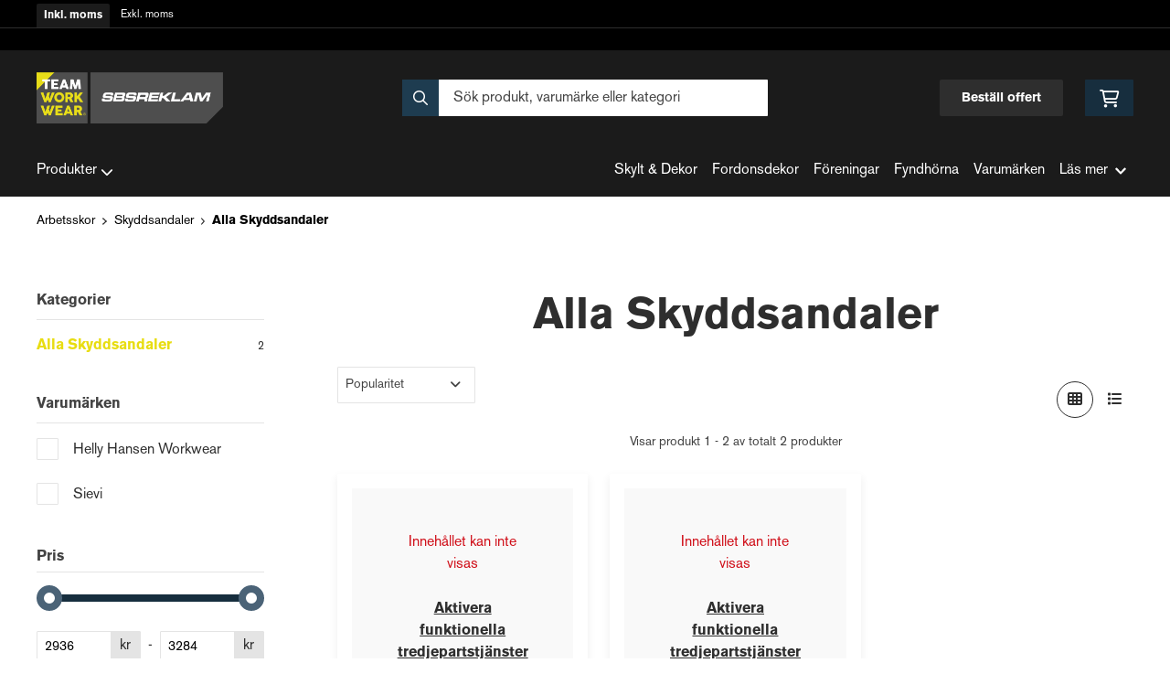

--- FILE ---
content_type: text/html; charset=UTF-8
request_url: https://teamworkwear.sbsreklam.se/kategori/224/alla-skyddsandaler
body_size: 17360
content:
<!doctype html>
    <html lang="sv">

<head>
    <meta charset="utf-8">
    <meta http-equiv="Content-language" content="sv">
    <meta name="viewport" content="width=device-width,initial-scale=1">
    <meta name="csrf-token" content="a5efdea1c3d8518ea6790ce5e09a3fb9">
    <meta name="description" content="Med stor förståelse för den lokala marknaden och dina unika behov presenterar vi smarta lösningar och kostnadseffektiva lösningar inom profilering och yrkeskläder. " />
<meta name="title" content="Alla Skyddsandaler - SBS Reklam" />
<title>Alla Skyddsandaler - SBS Reklam</title>            <link rel="canonical" href="https://teamworkwear.sbsreklam.se/kategori/224/alla-skyddsandaler"/>
                            <meta
    property="og:title"
    content="Alla Skyddsandaler"
/>
<meta property="og:type" content="website"/>
<meta property="og:url" content="https://teamworkwear.sbsreklam.se/kategori/224/alla-skyddsandaler"/>

<meta property="og:image" content="https://teamworkwear.sbsreklam.se/images/themes/teamworkwear/logo/logo_large.png"/>
<meta property="og:site_name" content="SBS Reklam"/>
<meta
    property="og:description"
    content="Med stor förståelse för den lokala marknaden och dina unika behov presenterar vi smarta lösningar och kostnadseffektiva lösningar inom profilering och yrkeskläder. "
/>

    <link type="text/css" rel="stylesheet" href="/css/themes/teamworkwear/app.css?v=1768544559">
    <link
    rel="apple-touch-icon" sizes="180x180"
    href="https://teamworkwear.sbsreklam.se/images/themes/teamworkwear/favicons/apple-touch-icon.png"
>
<link
    rel="icon" type="image/png" sizes="196x196"
    href="https://teamworkwear.sbsreklam.se/images/themes/teamworkwear/favicons/favicon_196x196.png"
>
<link
    rel="icon" type="image/png" sizes="144x144"
    href="https://teamworkwear.sbsreklam.se/images/themes/teamworkwear/favicons/favicon_144x144.png"
>
<link
    rel="icon" type="image/png" sizes="32x32"
    href="https://teamworkwear.sbsreklam.se/images/themes/teamworkwear/favicons/favicon_32x32.png"
>
<link
    rel="icon" type="image/png" sizes="16x16"
    href="https://teamworkwear.sbsreklam.se/images/themes/teamworkwear/favicons/favicon.ico"
>    <meta name="theme-color" content="#FFFFFF">
                                            <link
                        rel="preload"
                        as="image"
                        href="https://res.cloudinary.com/adaptivemedia/image/upload/w_220/sbsreklam/products/9235/52385-382-92M.webp"
                    />
                                    <link
                        rel="preload"
                        as="image"
                        href="https://res.cloudinary.com/adaptivemedia/image/upload/w_220/sbsreklam/products/10838/6380_65f96447f3c2378357_991.webp"
                    />
                                    <link rel="stylesheet" type="text/css" href="/css/printBlade.css" media="print">
    
    <link rel="preload" href="/fontawesome/webfonts/fa-solid-900.woff2" as="font" type="font/woff2" crossorigin>
    <link rel="preload" href="/fontawesome/webfonts/fa-regular-400.woff2" as="font" type="font/woff2" crossorigin>
    
    <link href="/css/fontawesome-all.min.css" rel="stylesheet" />
                            <script defer data-api="/api/pl-event" data-domain="teamworkwear.sbsreklam.se" src="/js/pl.js"></script>
    
    
    <script>
        window.ashop = {
            mobileLogoUrl: '/images/themes/teamworkwear/logo/logo.png',
            logoType: 'logo',
            isMobile: 0,
            levelOneCategoryMenuPrefix: "Allt inom",
            orderedWithTitle: "Andra kunder köpte även",
            themeName: 'teamworkwear',
            siteName: 'SBS Reklam',
            termsUrl: 'https://teamworkwear.sbsreklam.se/sidor/kopvilkor',
            showOrgPriceInPuffs: true,
            checkoutManualPuffs: [],
            productPuffsHasProductTitle: false,
            productPuffsHasShortDescription: false,
            productPuffHasEnergyLabel: false,
            cookieConsentSettingPrefix: 'cookie_consent_v2_0_',
            ecommerceDisabled: false,
            allowedToShowImages: false,
            hideProductStatus: false,
            hidePriceFilter: false,
            hideSearch: false,
            isOfferTheme: false,
            minimumTwoColProductGrid: true,
            customDiscountPercentageBadge: {
                active: false,
                image: '',
            },
            showMobileLoginLink: true,
            searchInputPlaceholderText: 'Sök produkt, varumärke eller kategori',
            hideMicroBannerCloseBtn: false,
            stickyMicroBanner: false,
        }
    </script>

    <script>
    window.ashop.themeOptionLogo = 'https://teamworkwear.sbsreklam.se/assets/uploads/theme_options/store_logo/5338sbsreklam400.png';
</script>
        </head>

<body
    class="h-full font-primary antialiased leading-normal bg-white"
>
    
    <div id="app" v-cloak>
        <a
            href="#content"
            class="opacity-0 focus:opacity-100 absolute pin-t pin-l bg-utility-darker font-semibold text-white mt-md ml-md py-sm px-lg hidden lg:block"
            tabindex="0"
            style="z-index: 60;"
        >
            Hoppa till huvudinnehåll
            <i class="fas fa-arrow-down ml-sm"></i>
        </a>
        <div class="min-h-screen w-full mx-auto flex flex-col overflow-x-hidden scrolling-touch">
            <div class="header hidden lg:block">
    <header class="w-full">
                                    <div class="vat-bar">
    <div class="container flex">
        <a
            href="https://teamworkwear.sbsreklam.se/moms/privat?return=https://teamworkwear.sbsreklam.se/kategori/224/alla-skyddsandaler"
            title="Alla priser visas inkl. moms"
            class="vat-link is-active"
        >Inkl. moms</a>
        <a
            href="https://teamworkwear.sbsreklam.se/moms/foretag?return=https://teamworkwear.sbsreklam.se/kategori/224/alla-skyddsandaler"
            title="Klicka för att visa priser exkl. moms"
            class="vat-link "
        >Exkl. moms</a>
    </div>
</div>
                        <div class="top-bar">
    <div class="container">
        <div class="top-bar-content flex items-center">
            <div class="md:flex md:items-center">
            </div>

            <div class="flex items-center">
                
                <div class="p-sm pr-0 flex justify-end items-baseline">
    
    
    
    

    
    </div>

                            </div>
        </div>
    </div>
</div>
            <div class="top-header">
                <div class="container">
                    <div class="relative flex items-center py-xl">
                        <div class="flex-1">
                            <a href="/" class="logo flex items-center w-full">
    <img src="https://teamworkwear.sbsreklam.se/assets/uploads/theme_options/store_logo/5338sbsreklam400.png" alt="" />
</a>
                        </div>
                        <div class="flex-1">
                            <autocomplete-search></autocomplete-search>
                        </div>
                        <div class="flex-1 flex justify-end">
                            <a href="/sidor/bestall-offert" class="top-header-btn">
       Beställ offert
    </a>
                            <cart-toggler :cart-has-content="false"></cart-toggler>
        <product-added-alert></product-added-alert>
                            </div>
                    </div>
                </div>
            </div>
            </header>
    <div class="top-menu sticky-top-menu">
        <nav role="navigation" class="w-full">
            <div class="container">
                <div
                    class=""
                >
                    <ul class="top-menu-links mb-0 list-reset flex items-center justify-start w-full">
                        <category-dropdown
    :categories="[{&quot;name&quot;:&quot;Produkter&quot;,&quot;url&quot;:null,&quot;childs&quot;:{&quot;0&quot;:{&quot;name&quot;:&quot;Arbetskl\u00e4der&quot;,&quot;url&quot;:&quot;https:\/\/teamworkwear.sbsreklam.se\/kategori\/135\/arbetsklader&quot;,&quot;childs&quot;:[{&quot;name&quot;:&quot;Arbetsbyxor&quot;,&quot;url&quot;:&quot;https:\/\/teamworkwear.sbsreklam.se\/kategori\/140\/arbetsbyxor&quot;,&quot;childs&quot;:[{&quot;name&quot;:&quot;Arbetsshorts&quot;,&quot;url&quot;:&quot;https:\/\/teamworkwear.sbsreklam.se\/kategori\/181\/arbetsshorts&quot;,&quot;parent_category_image&quot;:&quot;&quot;},{&quot;name&quot;:&quot;Hantverksbyxor&quot;,&quot;url&quot;:&quot;https:\/\/teamworkwear.sbsreklam.se\/kategori\/182\/hantverksbyxor&quot;,&quot;parent_category_image&quot;:&quot;&quot;},{&quot;name&quot;:&quot;Servicebyxor&quot;,&quot;url&quot;:&quot;https:\/\/teamworkwear.sbsreklam.se\/kategori\/184\/servicebyxor&quot;,&quot;parent_category_image&quot;:&quot;&quot;},{&quot;name&quot;:&quot;Skalbyxor&quot;,&quot;url&quot;:&quot;https:\/\/teamworkwear.sbsreklam.se\/kategori\/185\/skalbyxor&quot;,&quot;parent_category_image&quot;:&quot;&quot;},{&quot;name&quot;:&quot;Piratbyxor&quot;,&quot;url&quot;:&quot;https:\/\/teamworkwear.sbsreklam.se\/kategori\/362\/piratbyxor&quot;,&quot;parent_category_image&quot;:&quot;&quot;},{&quot;name&quot;:&quot;M\u00e5larbyxor&quot;,&quot;url&quot;:&quot;https:\/\/teamworkwear.sbsreklam.se\/kategori\/359\/malarbyxor&quot;,&quot;parent_category_image&quot;:&quot;&quot;}]},{&quot;name&quot;:&quot;Arbetsjackor&quot;,&quot;url&quot;:&quot;https:\/\/teamworkwear.sbsreklam.se\/kategori\/141\/arbetsjackor&quot;,&quot;childs&quot;:[{&quot;name&quot;:&quot;Fleecejackor&quot;,&quot;url&quot;:&quot;https:\/\/teamworkwear.sbsreklam.se\/kategori\/187\/fleecejackor&quot;,&quot;parent_category_image&quot;:&quot;&quot;},{&quot;name&quot;:&quot;Skaljackor&quot;,&quot;url&quot;:&quot;https:\/\/teamworkwear.sbsreklam.se\/kategori\/189\/skaljackor&quot;,&quot;parent_category_image&quot;:&quot;&quot;},{&quot;name&quot;:&quot;Softshelljackor&quot;,&quot;url&quot;:&quot;https:\/\/teamworkwear.sbsreklam.se\/kategori\/190\/softshelljackor&quot;,&quot;parent_category_image&quot;:&quot;&quot;},{&quot;name&quot;:&quot;Vinterjackor&quot;,&quot;url&quot;:&quot;https:\/\/teamworkwear.sbsreklam.se\/kategori\/191\/vinterjackor&quot;,&quot;parent_category_image&quot;:&quot;&quot;},{&quot;name&quot;:&quot;Hybridjackor&quot;,&quot;url&quot;:&quot;https:\/\/teamworkwear.sbsreklam.se\/kategori\/360\/hybridjackor&quot;,&quot;parent_category_image&quot;:&quot;&quot;}]},{&quot;name&quot;:&quot;Arbetsskjortor&quot;,&quot;url&quot;:&quot;https:\/\/teamworkwear.sbsreklam.se\/kategori\/143\/arbetsskjortor&quot;,&quot;childs&quot;:[{&quot;name&quot;:&quot;Alla Arbetsskjortor&quot;,&quot;url&quot;:&quot;https:\/\/teamworkwear.sbsreklam.se\/kategori\/193\/alla-arbetsskjortor&quot;,&quot;parent_category_image&quot;:&quot;&quot;}]},{&quot;name&quot;:&quot;Arbetstr\u00f6jor&quot;,&quot;url&quot;:&quot;https:\/\/teamworkwear.sbsreklam.se\/kategori\/144\/arbetstrojor&quot;,&quot;childs&quot;:[{&quot;name&quot;:&quot;Hoodies&quot;,&quot;url&quot;:&quot;https:\/\/teamworkwear.sbsreklam.se\/kategori\/194\/hoodies&quot;,&quot;parent_category_image&quot;:&quot;&quot;},{&quot;name&quot;:&quot;Pik\u00e9tr\u00f6jor&quot;,&quot;url&quot;:&quot;https:\/\/teamworkwear.sbsreklam.se\/kategori\/195\/piketrojor&quot;,&quot;parent_category_image&quot;:&quot;&quot;},{&quot;name&quot;:&quot;Sweatshirts&quot;,&quot;url&quot;:&quot;https:\/\/teamworkwear.sbsreklam.se\/kategori\/196\/sweatshirts&quot;,&quot;parent_category_image&quot;:&quot;&quot;},{&quot;name&quot;:&quot;T-shirts&quot;,&quot;url&quot;:&quot;https:\/\/teamworkwear.sbsreklam.se\/kategori\/197\/t-shirts&quot;,&quot;parent_category_image&quot;:&quot;&quot;},{&quot;name&quot;:&quot;Fleecetr\u00f6jor&quot;,&quot;url&quot;:&quot;https:\/\/teamworkwear.sbsreklam.se\/kategori\/286\/fleecetrojor&quot;,&quot;parent_category_image&quot;:&quot;&quot;},{&quot;name&quot;:&quot;Mellanlager&quot;,&quot;url&quot;:&quot;https:\/\/teamworkwear.sbsreklam.se\/kategori\/361\/mellanlager&quot;,&quot;parent_category_image&quot;:&quot;&quot;},{&quot;name&quot;:&quot;Funktionstr\u00f6jor&quot;,&quot;url&quot;:&quot;https:\/\/teamworkwear.sbsreklam.se\/kategori\/420\/funktionstrojor&quot;,&quot;parent_category_image&quot;:&quot;&quot;}]},{&quot;name&quot;:&quot;Arbetsv\u00e4star&quot;,&quot;url&quot;:&quot;https:\/\/teamworkwear.sbsreklam.se\/kategori\/145\/arbetsvastar&quot;,&quot;childs&quot;:[{&quot;name&quot;:&quot;Alla Arbetsv\u00e4star&quot;,&quot;url&quot;:&quot;https:\/\/teamworkwear.sbsreklam.se\/kategori\/198\/alla-arbetsvastar&quot;,&quot;parent_category_image&quot;:&quot;&quot;}]},{&quot;name&quot;:&quot;Underkl\u00e4der&quot;,&quot;url&quot;:&quot;https:\/\/teamworkwear.sbsreklam.se\/kategori\/151\/underklader&quot;,&quot;childs&quot;:[{&quot;name&quot;:&quot;Alla Underkl\u00e4der&quot;,&quot;url&quot;:&quot;https:\/\/teamworkwear.sbsreklam.se\/kategori\/209\/alla-underklader&quot;,&quot;parent_category_image&quot;:&quot;&quot;}]},{&quot;name&quot;:&quot;Varselkl\u00e4der&quot;,&quot;url&quot;:&quot;https:\/\/teamworkwear.sbsreklam.se\/kategori\/152\/varselklader&quot;,&quot;childs&quot;:[{&quot;name&quot;:&quot;Varselbyxor&quot;,&quot;url&quot;:&quot;https:\/\/teamworkwear.sbsreklam.se\/kategori\/210\/varselbyxor&quot;,&quot;parent_category_image&quot;:&quot;&quot;},{&quot;name&quot;:&quot;Varseljackor&quot;,&quot;url&quot;:&quot;https:\/\/teamworkwear.sbsreklam.se\/kategori\/211\/varseljackor&quot;,&quot;parent_category_image&quot;:&quot;&quot;},{&quot;name&quot;:&quot;Varselshorts&quot;,&quot;url&quot;:&quot;https:\/\/teamworkwear.sbsreklam.se\/kategori\/212\/varselshorts&quot;,&quot;parent_category_image&quot;:&quot;&quot;},{&quot;name&quot;:&quot;Varseltr\u00f6jor&quot;,&quot;url&quot;:&quot;https:\/\/teamworkwear.sbsreklam.se\/kategori\/213\/varseltrojor&quot;,&quot;parent_category_image&quot;:&quot;&quot;},{&quot;name&quot;:&quot;Varsel T-shirts&quot;,&quot;url&quot;:&quot;https:\/\/teamworkwear.sbsreklam.se\/kategori\/214\/varsel-t-shirts&quot;,&quot;parent_category_image&quot;:&quot;&quot;},{&quot;name&quot;:&quot;Varsel Regnkl\u00e4der&quot;,&quot;url&quot;:&quot;https:\/\/teamworkwear.sbsreklam.se\/kategori\/423\/varsel-regnklader&quot;,&quot;parent_category_image&quot;:&quot;&quot;},{&quot;name&quot;:&quot;Varsel Skalkl\u00e4der&quot;,&quot;url&quot;:&quot;https:\/\/teamworkwear.sbsreklam.se\/kategori\/425\/varsel-skalklader&quot;,&quot;parent_category_image&quot;:&quot;&quot;}]},{&quot;name&quot;:&quot;Regnkl\u00e4der&quot;,&quot;url&quot;:&quot;https:\/\/teamworkwear.sbsreklam.se\/kategori\/150\/regnklader&quot;,&quot;childs&quot;:[{&quot;name&quot;:&quot;Regnbyxor&quot;,&quot;url&quot;:&quot;https:\/\/teamworkwear.sbsreklam.se\/kategori\/206\/regnbyxor&quot;,&quot;parent_category_image&quot;:&quot;&quot;},{&quot;name&quot;:&quot;Regnjackor&quot;,&quot;url&quot;:&quot;https:\/\/teamworkwear.sbsreklam.se\/kategori\/207\/regnjackor&quot;,&quot;parent_category_image&quot;:&quot;&quot;}]},{&quot;name&quot;:&quot;Accessoarer&quot;,&quot;url&quot;:&quot;https:\/\/teamworkwear.sbsreklam.se\/kategori\/283\/accessoarer&quot;,&quot;childs&quot;:[{&quot;name&quot;:&quot;B\u00e4lten&quot;,&quot;url&quot;:&quot;https:\/\/teamworkwear.sbsreklam.se\/kategori\/287\/balten&quot;,&quot;parent_category_image&quot;:&quot;&quot;},{&quot;name&quot;:&quot;M\u00f6ssor&quot;,&quot;url&quot;:&quot;https:\/\/teamworkwear.sbsreklam.se\/kategori\/289\/mossor-3&quot;,&quot;parent_category_image&quot;:&quot;&quot;},{&quot;name&quot;:&quot;H\u00e4ngslen&quot;,&quot;url&quot;:&quot;https:\/\/teamworkwear.sbsreklam.se\/kategori\/332\/hangslen&quot;,&quot;parent_category_image&quot;:&quot;&quot;},{&quot;name&quot;:&quot;Verktyg&quot;,&quot;url&quot;:&quot;https:\/\/teamworkwear.sbsreklam.se\/kategori\/426\/verktyg&quot;,&quot;parent_category_image&quot;:&quot;&quot;}]},{&quot;name&quot;:&quot;Damkl\u00e4der&quot;,&quot;url&quot;:&quot;https:\/\/teamworkwear.sbsreklam.se\/kategori\/382\/damklader-2&quot;,&quot;childs&quot;:[{&quot;name&quot;:&quot;Arbetsbyxor dam&quot;,&quot;url&quot;:&quot;https:\/\/teamworkwear.sbsreklam.se\/kategori\/383\/arbetsbyxor-dam-2&quot;,&quot;parent_category_image&quot;:&quot;&quot;},{&quot;name&quot;:&quot;Arbetsjackor dam&quot;,&quot;url&quot;:&quot;https:\/\/teamworkwear.sbsreklam.se\/kategori\/386\/damjackor-2&quot;,&quot;parent_category_image&quot;:&quot;&quot;},{&quot;name&quot;:&quot;Skalbyxor dam&quot;,&quot;url&quot;:&quot;https:\/\/teamworkwear.sbsreklam.se\/kategori\/385\/skalbyxor-dam&quot;,&quot;parent_category_image&quot;:&quot;&quot;},{&quot;name&quot;:&quot;Varselbyxor dam&quot;,&quot;url&quot;:&quot;https:\/\/teamworkwear.sbsreklam.se\/kategori\/384\/varselbyxor-dam&quot;,&quot;parent_category_image&quot;:&quot;&quot;},{&quot;name&quot;:&quot;Varseljackor dam&quot;,&quot;url&quot;:&quot;https:\/\/teamworkwear.sbsreklam.se\/kategori\/394\/varseljackor-dam&quot;,&quot;parent_category_image&quot;:&quot;&quot;},{&quot;name&quot;:&quot;Servicebyxor dam&quot;,&quot;url&quot;:&quot;https:\/\/teamworkwear.sbsreklam.se\/kategori\/395\/servicebyxor-dam&quot;,&quot;parent_category_image&quot;:&quot;&quot;}]}]},&quot;1&quot;:{&quot;name&quot;:&quot;Arbetshandskar&quot;,&quot;url&quot;:&quot;https:\/\/teamworkwear.sbsreklam.se\/kategori\/136\/arbetshandskar&quot;,&quot;childs&quot;:[{&quot;name&quot;:&quot;Sk\u00e4rskyddshandskar&quot;,&quot;url&quot;:&quot;https:\/\/teamworkwear.sbsreklam.se\/kategori\/157\/skarskyddshandskar&quot;,&quot;childs&quot;:[{&quot;name&quot;:&quot;Alla Sk\u00e4rskyddshandskar&quot;,&quot;url&quot;:&quot;https:\/\/teamworkwear.sbsreklam.se\/kategori\/219\/alla-skarskyddshandskar&quot;,&quot;parent_category_image&quot;:&quot;&quot;}]},{&quot;name&quot;:&quot;Vinterhandskar&quot;,&quot;url&quot;:&quot;https:\/\/teamworkwear.sbsreklam.se\/kategori\/158\/vinterhandskar&quot;,&quot;childs&quot;:[{&quot;name&quot;:&quot;Alla Vinterhandskar&quot;,&quot;url&quot;:&quot;https:\/\/teamworkwear.sbsreklam.se\/kategori\/220\/alla-vinterhandskar&quot;,&quot;parent_category_image&quot;:&quot;&quot;}]},{&quot;name&quot;:&quot;Montagehandskar&quot;,&quot;url&quot;:&quot;https:\/\/teamworkwear.sbsreklam.se\/kategori\/155\/montagehandskar&quot;,&quot;childs&quot;:[{&quot;name&quot;:&quot;Alla Montagehandskar&quot;,&quot;url&quot;:&quot;https:\/\/teamworkwear.sbsreklam.se\/kategori\/217\/alla-montagehandskar&quot;,&quot;parent_category_image&quot;:&quot;&quot;}]},{&quot;name&quot;:&quot;Eng\u00e5ngshandskar&quot;,&quot;url&quot;:&quot;https:\/\/teamworkwear.sbsreklam.se\/kategori\/153\/engangshandskar&quot;,&quot;childs&quot;:[{&quot;name&quot;:&quot;Alla Eng\u00e5ngshandskar&quot;,&quot;url&quot;:&quot;https:\/\/teamworkwear.sbsreklam.se\/kategori\/215\/alla-engangshandskar&quot;,&quot;parent_category_image&quot;:&quot;&quot;}]},{&quot;name&quot;:&quot;Arbetshandskar&quot;,&quot;url&quot;:&quot;https:\/\/teamworkwear.sbsreklam.se\/kategori\/180\/arbetshandskar-2&quot;,&quot;childs&quot;:[{&quot;name&quot;:&quot;Alla Arbetshandskar&quot;,&quot;url&quot;:&quot;https:\/\/teamworkwear.sbsreklam.se\/kategori\/268\/alla-arbetshandskar&quot;,&quot;parent_category_image&quot;:&quot;&quot;}]},{&quot;name&quot;:&quot;Allroundhanskar&quot;,&quot;url&quot;:&quot;https:\/\/teamworkwear.sbsreklam.se\/kategori\/454\/allroundhanskar&quot;,&quot;childs&quot;:[{&quot;name&quot;:&quot;Alla Allroundhanskar&quot;,&quot;url&quot;:&quot;https:\/\/teamworkwear.sbsreklam.se\/kategori\/455\/alla-allroundhanskar&quot;,&quot;parent_category_image&quot;:&quot;&quot;}]},{&quot;name&quot;:&quot;Vibrationshandskar&quot;,&quot;url&quot;:&quot;https:\/\/teamworkwear.sbsreklam.se\/kategori\/456\/vibrationshandskar&quot;,&quot;childs&quot;:[{&quot;name&quot;:&quot;Alla Vibrationshandskar&quot;,&quot;url&quot;:&quot;https:\/\/teamworkwear.sbsreklam.se\/kategori\/457\/alla-vibrationshandskar&quot;,&quot;parent_category_image&quot;:&quot;&quot;}]},{&quot;name&quot;:&quot;Textilhandskar&quot;,&quot;url&quot;:&quot;https:\/\/teamworkwear.sbsreklam.se\/kategori\/458\/textilhandskar&quot;,&quot;childs&quot;:[{&quot;name&quot;:&quot;Liner&quot;,&quot;url&quot;:&quot;https:\/\/teamworkwear.sbsreklam.se\/kategori\/459\/liner&quot;,&quot;parent_category_image&quot;:&quot;&quot;}]}]},&quot;2&quot;:{&quot;name&quot;:&quot;Arbetsskor&quot;,&quot;url&quot;:&quot;https:\/\/teamworkwear.sbsreklam.se\/kategori\/137\/arbetsskor&quot;,&quot;childs&quot;:[{&quot;name&quot;:&quot;Skyddsk\u00e4ngor&quot;,&quot;url&quot;:&quot;https:\/\/teamworkwear.sbsreklam.se\/kategori\/161\/skyddskangor&quot;,&quot;childs&quot;:[{&quot;name&quot;:&quot;Alla Skyddsk\u00e4ngor&quot;,&quot;url&quot;:&quot;https:\/\/teamworkwear.sbsreklam.se\/kategori\/223\/alla-skyddskangor&quot;,&quot;parent_category_image&quot;:&quot;&quot;}]},{&quot;name&quot;:&quot;Skyddsskor&quot;,&quot;url&quot;:&quot;https:\/\/teamworkwear.sbsreklam.se\/kategori\/159\/skyddsskor&quot;,&quot;childs&quot;:[{&quot;name&quot;:&quot;Alla Skyddsskor&quot;,&quot;url&quot;:&quot;https:\/\/teamworkwear.sbsreklam.se\/kategori\/221\/alla-skyddsskor&quot;,&quot;parent_category_image&quot;:&quot;&quot;}]},{&quot;name&quot;:&quot;Skyddsandaler&quot;,&quot;url&quot;:&quot;https:\/\/teamworkwear.sbsreklam.se\/kategori\/162\/skyddsandaler&quot;,&quot;childs&quot;:[{&quot;name&quot;:&quot;Alla Skyddsandaler&quot;,&quot;url&quot;:&quot;https:\/\/teamworkwear.sbsreklam.se\/kategori\/224\/alla-skyddsandaler&quot;,&quot;parent_category_image&quot;:&quot;&quot;}]},{&quot;name&quot;:&quot;Yrkesskor&quot;,&quot;url&quot;:&quot;https:\/\/teamworkwear.sbsreklam.se\/kategori\/163\/yrkesskor&quot;,&quot;childs&quot;:[{&quot;name&quot;:&quot;Alla Yrkesskor&quot;,&quot;url&quot;:&quot;https:\/\/teamworkwear.sbsreklam.se\/kategori\/225\/alla-yrkesskor&quot;,&quot;parent_category_image&quot;:&quot;&quot;}]},{&quot;name&quot;:&quot;St\u00f6vlar&quot;,&quot;url&quot;:&quot;https:\/\/teamworkwear.sbsreklam.se\/kategori\/165\/stovlar&quot;,&quot;childs&quot;:[{&quot;name&quot;:&quot;Alla St\u00f6vlar&quot;,&quot;url&quot;:&quot;https:\/\/teamworkwear.sbsreklam.se\/kategori\/227\/alla-stovlar&quot;,&quot;parent_category_image&quot;:&quot;&quot;}]},{&quot;name&quot;:&quot;Sulor&quot;,&quot;url&quot;:&quot;https:\/\/teamworkwear.sbsreklam.se\/kategori\/166\/sulor&quot;,&quot;childs&quot;:[{&quot;name&quot;:&quot;Alla Sulor&quot;,&quot;url&quot;:&quot;https:\/\/teamworkwear.sbsreklam.se\/kategori\/228\/alla-sulor&quot;,&quot;parent_category_image&quot;:&quot;&quot;}]},{&quot;name&quot;:&quot;Strumpor&quot;,&quot;url&quot;:&quot;https:\/\/teamworkwear.sbsreklam.se\/kategori\/167\/strumpor&quot;,&quot;childs&quot;:[{&quot;name&quot;:&quot;Alla Strumpor&quot;,&quot;url&quot;:&quot;https:\/\/teamworkwear.sbsreklam.se\/kategori\/229\/alla-strumpor&quot;,&quot;parent_category_image&quot;:&quot;&quot;}]}]},&quot;3&quot;:{&quot;name&quot;:&quot;Personligt Skydd&quot;,&quot;url&quot;:&quot;https:\/\/teamworkwear.sbsreklam.se\/kategori\/138\/personligt-skydd&quot;,&quot;childs&quot;:[{&quot;name&quot;:&quot;Fallskydd&quot;,&quot;url&quot;:&quot;https:\/\/teamworkwear.sbsreklam.se\/kategori\/170\/fallskydd&quot;,&quot;childs&quot;:[{&quot;name&quot;:&quot;Alla Fallskydd&quot;,&quot;url&quot;:&quot;https:\/\/teamworkwear.sbsreklam.se\/kategori\/232\/alla-fallskydd&quot;,&quot;parent_category_image&quot;:&quot;&quot;}]},{&quot;name&quot;:&quot;F\u00f6rsta hj\u00e4lpen&quot;,&quot;url&quot;:&quot;https:\/\/teamworkwear.sbsreklam.se\/kategori\/171\/forsta-hjalpen&quot;,&quot;childs&quot;:[{&quot;name&quot;:&quot;Alla F\u00f6rsta hj\u00e4lpen-produkter&quot;,&quot;url&quot;:&quot;https:\/\/teamworkwear.sbsreklam.se\/kategori\/233\/alla-forsta-hjalpen-produkter&quot;,&quot;parent_category_image&quot;:&quot;&quot;}]},{&quot;name&quot;:&quot;H\u00f6rselskydd&quot;,&quot;url&quot;:&quot;https:\/\/teamworkwear.sbsreklam.se\/kategori\/173\/horselskydd&quot;,&quot;childs&quot;:[{&quot;name&quot;:&quot;Alla H\u00f6rselskydd&quot;,&quot;url&quot;:&quot;https:\/\/teamworkwear.sbsreklam.se\/kategori\/235\/alla-horselskydd&quot;,&quot;parent_category_image&quot;:&quot;&quot;}]},{&quot;name&quot;:&quot;Kn\u00e4skydd&quot;,&quot;url&quot;:&quot;https:\/\/teamworkwear.sbsreklam.se\/kategori\/174\/knaskydd&quot;,&quot;childs&quot;:[{&quot;name&quot;:&quot;Alla Kn\u00e4skydd&quot;,&quot;url&quot;:&quot;https:\/\/teamworkwear.sbsreklam.se\/kategori\/236\/alla-knaskydd&quot;,&quot;parent_category_image&quot;:&quot;&quot;}]},{&quot;name&quot;:&quot;\u00d6gonskydd&quot;,&quot;url&quot;:&quot;https:\/\/teamworkwear.sbsreklam.se\/kategori\/176\/ogonskydd&quot;,&quot;childs&quot;:[{&quot;name&quot;:&quot;Alla \u00d6gonskydd&quot;,&quot;url&quot;:&quot;https:\/\/teamworkwear.sbsreklam.se\/kategori\/238\/alla-ogonskydd&quot;,&quot;parent_category_image&quot;:&quot;&quot;}]},{&quot;name&quot;:&quot;Skyddshj\u00e4lmar&quot;,&quot;url&quot;:&quot;https:\/\/teamworkwear.sbsreklam.se\/kategori\/175\/skyddshjalmar&quot;,&quot;childs&quot;:[{&quot;name&quot;:&quot;Alla Skyddshj\u00e4lmar&quot;,&quot;url&quot;:&quot;https:\/\/teamworkwear.sbsreklam.se\/kategori\/237\/alla-skyddshjalmar&quot;,&quot;parent_category_image&quot;:&quot;&quot;}]},{&quot;name&quot;:&quot;Tillbeh\u00f6r personligt skydd&quot;,&quot;url&quot;:&quot;https:\/\/teamworkwear.sbsreklam.se\/kategori\/177\/tillbehor-personligt-skydd&quot;,&quot;childs&quot;:[{&quot;name&quot;:&quot;Alla tillbeh\u00f6r inom personligt skydd&quot;,&quot;url&quot;:&quot;https:\/\/teamworkwear.sbsreklam.se\/kategori\/239\/alla-tillbehor-inom-personligt-skydd&quot;,&quot;parent_category_image&quot;:&quot;&quot;}]},{&quot;name&quot;:&quot;Pannlampor&quot;,&quot;url&quot;:&quot;https:\/\/teamworkwear.sbsreklam.se\/kategori\/371\/pannlampor&quot;,&quot;childs&quot;:[{&quot;name&quot;:&quot;Alla Pannlampor&quot;,&quot;url&quot;:&quot;https:\/\/teamworkwear.sbsreklam.se\/kategori\/372\/alla-pannlampor&quot;,&quot;parent_category_image&quot;:&quot;&quot;}]}]},&quot;4&quot;:{&quot;name&quot;:&quot;Profil&quot;,&quot;url&quot;:&quot;https:\/\/teamworkwear.sbsreklam.se\/kategori\/139\/profil&quot;,&quot;childs&quot;:[{&quot;name&quot;:&quot;Profilprodukter&quot;,&quot;url&quot;:&quot;https:\/\/teamworkwear.sbsreklam.se\/kategori\/179\/profilprodukter&quot;,&quot;childs&quot;:[{&quot;name&quot;:&quot;Fritid &amp; N\u00f6je&quot;,&quot;url&quot;:&quot;https:\/\/teamworkwear.sbsreklam.se\/kategori\/290\/fritid-noje&quot;,&quot;parent_category_image&quot;:&quot;&quot;},{&quot;name&quot;:&quot;G\u00e5vokort&quot;,&quot;url&quot;:&quot;https:\/\/teamworkwear.sbsreklam.se\/kategori\/255\/gavokort&quot;,&quot;parent_category_image&quot;:&quot;&quot;},{&quot;name&quot;:&quot;Hem &amp; K\u00f6k&quot;,&quot;url&quot;:&quot;https:\/\/teamworkwear.sbsreklam.se\/kategori\/291\/hem-kok&quot;,&quot;parent_category_image&quot;:&quot;&quot;},{&quot;name&quot;:&quot;Profils\u00e4kerhet&quot;,&quot;url&quot;:&quot;https:\/\/teamworkwear.sbsreklam.se\/kategori\/261\/profilsakerhet&quot;,&quot;parent_category_image&quot;:&quot;&quot;},{&quot;name&quot;:&quot;Reklamgodis &amp; Dryck&quot;,&quot;url&quot;:&quot;https:\/\/teamworkwear.sbsreklam.se\/kategori\/265\/reklamgodis-dryck&quot;,&quot;parent_category_image&quot;:&quot;&quot;},{&quot;name&quot;:&quot;Kylv\u00e4skor&quot;,&quot;url&quot;:&quot;https:\/\/teamworkwear.sbsreklam.se\/kategori\/428\/kylvaskor&quot;,&quot;parent_category_image&quot;:&quot;&quot;},{&quot;name&quot;:&quot;Sport &amp; Weekendv\u00e4skor&quot;,&quot;url&quot;:&quot;https:\/\/teamworkwear.sbsreklam.se\/kategori\/429\/sport-weekendvaskor&quot;,&quot;parent_category_image&quot;:&quot;&quot;},{&quot;name&quot;:&quot;Ryggs\u00e4ckar&quot;,&quot;url&quot;:&quot;https:\/\/teamworkwear.sbsreklam.se\/kategori\/430\/ryggsackar&quot;,&quot;parent_category_image&quot;:&quot;&quot;},{&quot;name&quot;:&quot;Kassar&quot;,&quot;url&quot;:&quot;https:\/\/teamworkwear.sbsreklam.se\/kategori\/480\/kassar&quot;,&quot;parent_category_image&quot;:&quot;&quot;},{&quot;name&quot;:&quot;Termosar&quot;,&quot;url&quot;:&quot;https:\/\/teamworkwear.sbsreklam.se\/kategori\/478\/termosar&quot;,&quot;parent_category_image&quot;:&quot;&quot;},{&quot;name&quot;:&quot;Dryckesflaskor&quot;,&quot;url&quot;:&quot;https:\/\/teamworkwear.sbsreklam.se\/kategori\/479\/vattenflaskor&quot;,&quot;parent_category_image&quot;:&quot;&quot;},{&quot;name&quot;:&quot;Julg\u00e5vor&quot;,&quot;url&quot;:&quot;https:\/\/teamworkwear.sbsreklam.se\/kategori\/481\/julgavor&quot;,&quot;parent_category_image&quot;:&quot;&quot;},{&quot;name&quot;:&quot;Trolleys&quot;,&quot;url&quot;:&quot;https:\/\/teamworkwear.sbsreklam.se\/kategori\/482\/trolleys&quot;,&quot;parent_category_image&quot;:&quot;&quot;}]},{&quot;name&quot;:&quot;Jackor\/V\u00e4star&quot;,&quot;url&quot;:&quot;https:\/\/teamworkwear.sbsreklam.se\/kategori\/466\/jackor-2&quot;,&quot;childs&quot;:[{&quot;name&quot;:&quot;Fleece&quot;,&quot;url&quot;:&quot;https:\/\/teamworkwear.sbsreklam.se\/kategori\/422\/profil-fleece&quot;,&quot;parent_category_image&quot;:&quot;&quot;},{&quot;name&quot;:&quot;V\u00e4star&quot;,&quot;url&quot;:&quot;https:\/\/teamworkwear.sbsreklam.se\/kategori\/449\/vastar&quot;,&quot;parent_category_image&quot;:&quot;&quot;},{&quot;name&quot;:&quot;Ofodrade&quot;,&quot;url&quot;:&quot;https:\/\/teamworkwear.sbsreklam.se\/kategori\/463\/jackor-ofodrade&quot;,&quot;parent_category_image&quot;:&quot;&quot;},{&quot;name&quot;:&quot;L\u00e4ttvikt&quot;,&quot;url&quot;:&quot;https:\/\/teamworkwear.sbsreklam.se\/kategori\/450\/lattviktsjackor&quot;,&quot;parent_category_image&quot;:&quot;&quot;},{&quot;name&quot;:&quot;Skal&quot;,&quot;url&quot;:&quot;https:\/\/teamworkwear.sbsreklam.se\/kategori\/448\/skaljackor-2&quot;,&quot;parent_category_image&quot;:&quot;&quot;},{&quot;name&quot;:&quot;Softshell&quot;,&quot;url&quot;:&quot;https:\/\/teamworkwear.sbsreklam.se\/kategori\/462\/jacko-softshell&quot;,&quot;parent_category_image&quot;:&quot;&quot;},{&quot;name&quot;:&quot;Vinter&quot;,&quot;url&quot;:&quot;https:\/\/teamworkwear.sbsreklam.se\/kategori\/451\/jackor&quot;,&quot;parent_category_image&quot;:&quot;&quot;}]},{&quot;name&quot;:&quot;\u00d6verdelar&quot;,&quot;url&quot;:&quot;https:\/\/teamworkwear.sbsreklam.se\/kategori\/468\/overdelar&quot;,&quot;childs&quot;:[{&quot;name&quot;:&quot;T-shirt &amp; Top&quot;,&quot;url&quot;:&quot;https:\/\/teamworkwear.sbsreklam.se\/kategori\/447\/t-shirt-top&quot;,&quot;parent_category_image&quot;:&quot;&quot;},{&quot;name&quot;:&quot;Pik\u00e9er&quot;,&quot;url&quot;:&quot;https:\/\/teamworkwear.sbsreklam.se\/kategori\/453\/pikeer&quot;,&quot;parent_category_image&quot;:&quot;&quot;},{&quot;name&quot;:&quot;Sweatshirts&quot;,&quot;url&quot;:&quot;https:\/\/teamworkwear.sbsreklam.se\/kategori\/464\/trojor-2&quot;,&quot;parent_category_image&quot;:&quot;&quot;},{&quot;name&quot;:&quot;Cardingans \/ FullZip&quot;,&quot;url&quot;:&quot;https:\/\/teamworkwear.sbsreklam.se\/kategori\/465\/cardingans&quot;,&quot;parent_category_image&quot;:&quot;&quot;},{&quot;name&quot;:&quot;Hoodar&quot;,&quot;url&quot;:&quot;https:\/\/teamworkwear.sbsreklam.se\/kategori\/438\/profil-hoodar&quot;,&quot;parent_category_image&quot;:&quot;&quot;},{&quot;name&quot;:&quot;Mellanlager&quot;,&quot;url&quot;:&quot;https:\/\/teamworkwear.sbsreklam.se\/kategori\/419\/profil-mellanlager&quot;,&quot;parent_category_image&quot;:&quot;&quot;},{&quot;name&quot;:&quot;Stickat&quot;,&quot;url&quot;:&quot;https:\/\/teamworkwear.sbsreklam.se\/kategori\/418\/profil-stickat&quot;,&quot;parent_category_image&quot;:&quot;&quot;},{&quot;name&quot;:&quot;Skjortor&quot;,&quot;url&quot;:&quot;https:\/\/teamworkwear.sbsreklam.se\/kategori\/472\/skjortor&quot;,&quot;parent_category_image&quot;:&quot;&quot;}]},{&quot;name&quot;:&quot;Byxor&quot;,&quot;url&quot;:&quot;https:\/\/teamworkwear.sbsreklam.se\/kategori\/470\/byxor-3&quot;,&quot;childs&quot;:[{&quot;name&quot;:&quot;Byxor&quot;,&quot;url&quot;:&quot;https:\/\/teamworkwear.sbsreklam.se\/kategori\/444\/byxor-2&quot;,&quot;parent_category_image&quot;:&quot;&quot;}]},{&quot;name&quot;:&quot;Sport\/Tr\u00e4ning&quot;,&quot;url&quot;:&quot;https:\/\/teamworkwear.sbsreklam.se\/kategori\/469\/sporttraning&quot;,&quot;childs&quot;:[{&quot;name&quot;:&quot;T-shirts&quot;,&quot;url&quot;:&quot;https:\/\/teamworkwear.sbsreklam.se\/kategori\/421\/profil-sporttraning&quot;,&quot;parent_category_image&quot;:&quot;&quot;}]},{&quot;name&quot;:&quot;Accessoarer&quot;,&quot;url&quot;:&quot;https:\/\/teamworkwear.sbsreklam.se\/kategori\/476\/accessoarer-2&quot;,&quot;childs&quot;:[{&quot;name&quot;:&quot;Beanies&quot;,&quot;url&quot;:&quot;https:\/\/teamworkwear.sbsreklam.se\/kategori\/432\/beanies&quot;,&quot;parent_category_image&quot;:&quot;&quot;},{&quot;name&quot;:&quot;Vinterm\u00f6ssor&quot;,&quot;url&quot;:&quot;https:\/\/teamworkwear.sbsreklam.se\/kategori\/434\/vinter&quot;,&quot;parent_category_image&quot;:&quot;&quot;},{&quot;name&quot;:&quot;Pannband&quot;,&quot;url&quot;:&quot;https:\/\/teamworkwear.sbsreklam.se\/kategori\/435\/pannband&quot;,&quot;parent_category_image&quot;:&quot;&quot;},{&quot;name&quot;:&quot;Kepsar&quot;,&quot;url&quot;:&quot;https:\/\/teamworkwear.sbsreklam.se\/kategori\/436\/kepsar-4&quot;,&quot;parent_category_image&quot;:&quot;&quot;},{&quot;name&quot;:&quot;Underst\u00e4ll&quot;,&quot;url&quot;:&quot;https:\/\/teamworkwear.sbsreklam.se\/kategori\/475\/understall&quot;,&quot;parent_category_image&quot;:&quot;&quot;}]}]},&quot;6&quot;:{&quot;name&quot;:&quot;Skyltar &amp; Dekaler&quot;,&quot;url&quot;:&quot;https:\/\/teamworkwear.sbsreklam.se\/kategori\/269\/skoterskylt&quot;,&quot;childs&quot;:[{&quot;name&quot;:&quot;Skoterskyltar &amp; Ledkryss&quot;,&quot;url&quot;:&quot;https:\/\/teamworkwear.sbsreklam.se\/kategori\/270\/varningsskylt&quot;,&quot;childs&quot;:[{&quot;name&quot;:&quot;F\u00f6rbudsskyltar&quot;,&quot;url&quot;:&quot;https:\/\/teamworkwear.sbsreklam.se\/kategori\/299\/forbudsskyltar&quot;,&quot;parent_category_image&quot;:&quot;&quot;},{&quot;name&quot;:&quot;Varningsskyltar&quot;,&quot;url&quot;:&quot;https:\/\/teamworkwear.sbsreklam.se\/kategori\/271\/varningsskyltar&quot;,&quot;parent_category_image&quot;:&quot;&quot;},{&quot;name&quot;:&quot;P\u00e5budsskyltar&quot;,&quot;url&quot;:&quot;https:\/\/teamworkwear.sbsreklam.se\/kategori\/279\/pabudsskyltar&quot;,&quot;parent_category_image&quot;:&quot;&quot;},{&quot;name&quot;:&quot;Informationsskyltar&quot;,&quot;url&quot;:&quot;https:\/\/teamworkwear.sbsreklam.se\/kategori\/300\/informationsskyltar&quot;,&quot;parent_category_image&quot;:&quot;&quot;},{&quot;name&quot;:&quot;Laminerade Skyltar&quot;,&quot;url&quot;:&quot;https:\/\/teamworkwear.sbsreklam.se\/kategori\/298\/laminerade-skyltar&quot;,&quot;parent_category_image&quot;:&quot;&quot;},{&quot;name&quot;:&quot;Ledkryss&quot;,&quot;url&quot;:&quot;https:\/\/teamworkwear.sbsreklam.se\/kategori\/352\/ledkryss&quot;,&quot;parent_category_image&quot;:&quot;\/assets\/uploads\/categories\/352\/orig_ledkryss.png&quot;},{&quot;name&quot;:&quot;Reflextejp&quot;,&quot;url&quot;:&quot;https:\/\/teamworkwear.sbsreklam.se\/kategori\/366\/reflextejp&quot;,&quot;parent_category_image&quot;:&quot;&quot;}]},{&quot;name&quot;:&quot;Utrymning &amp; N\u00f6dskyltar&quot;,&quot;url&quot;:&quot;https:\/\/teamworkwear.sbsreklam.se\/kategori\/320\/utrymning-nodskyltar&quot;,&quot;childs&quot;:[{&quot;name&quot;:&quot;Utrymning&quot;,&quot;url&quot;:&quot;https:\/\/teamworkwear.sbsreklam.se\/kategori\/321\/skyltar&quot;,&quot;parent_category_image&quot;:&quot;&quot;},{&quot;name&quot;:&quot;Brand&quot;,&quot;url&quot;:&quot;https:\/\/teamworkwear.sbsreklam.se\/kategori\/322\/brand&quot;,&quot;parent_category_image&quot;:&quot;&quot;},{&quot;name&quot;:&quot;F\u00f6rsta Hj\u00e4lpen&quot;,&quot;url&quot;:&quot;https:\/\/teamworkwear.sbsreklam.se\/kategori\/323\/forsta-hjalpen-2&quot;,&quot;parent_category_image&quot;:&quot;&quot;},{&quot;name&quot;:&quot;N\u00f6dskyltar&quot;,&quot;url&quot;:&quot;https:\/\/teamworkwear.sbsreklam.se\/kategori\/324\/nodskyltar&quot;,&quot;parent_category_image&quot;:&quot;&quot;}]},{&quot;name&quot;:&quot;Diverse Skyltar&quot;,&quot;url&quot;:&quot;https:\/\/teamworkwear.sbsreklam.se\/kategori\/327\/informationsskyltar-2&quot;,&quot;childs&quot;:[{&quot;name&quot;:&quot;Informationsskyltar&quot;,&quot;url&quot;:&quot;https:\/\/teamworkwear.sbsreklam.se\/kategori\/328\/information&quot;,&quot;parent_category_image&quot;:&quot;\/assets\/uploads\/categories\/328\/orig_information.png&quot;}]},{&quot;name&quot;:&quot;Jaktskyltar&quot;,&quot;url&quot;:&quot;https:\/\/teamworkwear.sbsreklam.se\/kategori\/335\/jaktskyltar&quot;,&quot;childs&quot;:[{&quot;name&quot;:&quot;Magnetskyltar&quot;,&quot;url&quot;:&quot;https:\/\/teamworkwear.sbsreklam.se\/kategori\/336\/magnetskyltar&quot;,&quot;parent_category_image&quot;:&quot;&quot;}]}]},&quot;7&quot;:{&quot;name&quot;:&quot;F\u00f6reningswebshop&quot;,&quot;url&quot;:&quot;https:\/\/teamworkwear.sbsreklam.se\/kategori\/272\/forening&quot;,&quot;childs&quot;:[{&quot;name&quot;:&quot;Broberg&quot;,&quot;url&quot;:&quot;https:\/\/teamworkwear.sbsreklam.se\/kategori\/273\/broberg&quot;,&quot;childs&quot;:[{&quot;name&quot;:&quot;S\u00e4song 25\/26&quot;,&quot;url&quot;:&quot;https:\/\/teamworkwear.sbsreklam.se\/kategori\/373\/sasong-2425-2&quot;,&quot;parent_category_image&quot;:&quot;&quot;},{&quot;name&quot;:&quot;Barn&quot;,&quot;url&quot;:&quot;https:\/\/teamworkwear.sbsreklam.se\/kategori\/374\/retro-2&quot;,&quot;parent_category_image&quot;:&quot;&quot;}]},{&quot;name&quot;:&quot;Faxe Atletklubb&quot;,&quot;url&quot;:&quot;https:\/\/teamworkwear.sbsreklam.se\/kategori\/301\/faxe-atletklubb&quot;,&quot;childs&quot;:[{&quot;name&quot;:&quot;Kl\u00e4der&quot;,&quot;url&quot;:&quot;https:\/\/teamworkwear.sbsreklam.se\/kategori\/302\/klader-3&quot;,&quot;parent_category_image&quot;:&quot;&quot;}]},{&quot;name&quot;:&quot;Norrala IF&quot;,&quot;url&quot;:&quot;https:\/\/teamworkwear.sbsreklam.se\/kategori\/295\/norrala-if&quot;,&quot;childs&quot;:[{&quot;name&quot;:&quot;\u00d6verdelar&quot;,&quot;url&quot;:&quot;https:\/\/teamworkwear.sbsreklam.se\/kategori\/296\/overdelar-2&quot;,&quot;parent_category_image&quot;:&quot;&quot;},{&quot;name&quot;:&quot;M\u00f6ssor&quot;,&quot;url&quot;:&quot;https:\/\/teamworkwear.sbsreklam.se\/kategori\/297\/mossor-4&quot;,&quot;parent_category_image&quot;:&quot;&quot;}]},{&quot;name&quot;:&quot;Swedish Rescuers&quot;,&quot;url&quot;:&quot;https:\/\/teamworkwear.sbsreklam.se\/kategori\/293\/swedish-rescuers-2&quot;,&quot;childs&quot;:[{&quot;name&quot;:&quot;Kl\u00e4der&quot;,&quot;url&quot;:&quot;https:\/\/teamworkwear.sbsreklam.se\/kategori\/294\/klader-2&quot;,&quot;parent_category_image&quot;:&quot;&quot;},{&quot;name&quot;:&quot;Medicinska produkter&quot;,&quot;url&quot;:&quot;https:\/\/teamworkwear.sbsreklam.se\/kategori\/303\/medicinska-produkter&quot;,&quot;parent_category_image&quot;:&quot;&quot;}]},{&quot;name&quot;:&quot;Dalarnas Dreverklubb&quot;,&quot;url&quot;:&quot;https:\/\/teamworkwear.sbsreklam.se\/kategori\/416\/dalarnas-dreverklubb&quot;,&quot;childs&quot;:[{&quot;name&quot;:&quot;Webshop&quot;,&quot;url&quot;:&quot;https:\/\/teamworkwear.sbsreklam.se\/kategori\/417\/webshop-11&quot;,&quot;parent_category_image&quot;:&quot;&quot;}]},{&quot;name&quot;:&quot;G\u00e4vleborgs Dreverklubb&quot;,&quot;url&quot;:&quot;https:\/\/teamworkwear.sbsreklam.se\/kategori\/330\/gavleborgs-dreverklubb&quot;,&quot;childs&quot;:[{&quot;name&quot;:&quot;Kl\u00e4der&quot;,&quot;url&quot;:&quot;https:\/\/teamworkwear.sbsreklam.se\/kategori\/331\/klader-4&quot;,&quot;parent_category_image&quot;:&quot;&quot;},{&quot;name&quot;:&quot;M\u00f6ssor\/Kepsar&quot;,&quot;url&quot;:&quot;https:\/\/teamworkwear.sbsreklam.se\/kategori\/333\/mossorkepsar&quot;,&quot;parent_category_image&quot;:&quot;&quot;},{&quot;name&quot;:&quot;\u00d6vrigt&quot;,&quot;url&quot;:&quot;https:\/\/teamworkwear.sbsreklam.se\/kategori\/334\/ovrigt-2&quot;,&quot;parent_category_image&quot;:&quot;&quot;}]},{&quot;name&quot;:&quot;Kronobergs Dreverklubb&quot;,&quot;url&quot;:&quot;https:\/\/teamworkwear.sbsreklam.se\/kategori\/355\/kronobergs-dreverklubb&quot;,&quot;childs&quot;:[{&quot;name&quot;:&quot;Webshop&quot;,&quot;url&quot;:&quot;https:\/\/teamworkwear.sbsreklam.se\/kategori\/356\/webshop-6&quot;,&quot;parent_category_image&quot;:&quot;&quot;},{&quot;name&quot;:&quot;Kl\u00e4der&quot;,&quot;url&quot;:&quot;https:\/\/teamworkwear.sbsreklam.se\/kategori\/403\/klader-6&quot;,&quot;parent_category_image&quot;:&quot;&quot;},{&quot;name&quot;:&quot;Kepsar\/M\u00f6ssor&quot;,&quot;url&quot;:&quot;https:\/\/teamworkwear.sbsreklam.se\/kategori\/404\/kepsarmossor&quot;,&quot;parent_category_image&quot;:&quot;&quot;},{&quot;name&quot;:&quot;\u00d6vrigt&quot;,&quot;url&quot;:&quot;https:\/\/teamworkwear.sbsreklam.se\/kategori\/405\/ovrigt-4&quot;,&quot;parent_category_image&quot;:&quot;&quot;}]},{&quot;name&quot;:&quot;Svenska Dreverklubben&quot;,&quot;url&quot;:&quot;https:\/\/teamworkwear.sbsreklam.se\/kategori\/276\/svenska-dreverklubben&quot;,&quot;childs&quot;:[{&quot;name&quot;:&quot;Kl\u00e4der&quot;,&quot;url&quot;:&quot;https:\/\/teamworkwear.sbsreklam.se\/kategori\/278\/artiklar&quot;,&quot;parent_category_image&quot;:&quot;&quot;},{&quot;name&quot;:&quot;\u00d6vrigt&quot;,&quot;url&quot;:&quot;https:\/\/teamworkwear.sbsreklam.se\/kategori\/277\/dekaler&quot;,&quot;parent_category_image&quot;:&quot;&quot;},{&quot;name&quot;:&quot;Kepsar\/M\u00f6ssor&quot;,&quot;url&quot;:&quot;https:\/\/teamworkwear.sbsreklam.se\/kategori\/406\/kepsarmossor-2&quot;,&quot;parent_category_image&quot;:&quot;&quot;}]},{&quot;name&quot;:&quot;Ford Club Sweden&quot;,&quot;url&quot;:&quot;https:\/\/teamworkwear.sbsreklam.se\/kategori\/315\/ford-club-sweden&quot;,&quot;childs&quot;:[{&quot;name&quot;:&quot;Produkter&quot;,&quot;url&quot;:&quot;https:\/\/teamworkwear.sbsreklam.se\/kategori\/316\/produkter&quot;,&quot;parent_category_image&quot;:&quot;&quot;}]},{&quot;name&quot;:&quot;Camaro Sweden&quot;,&quot;url&quot;:&quot;https:\/\/teamworkwear.sbsreklam.se\/kategori\/308\/camaro-sweden&quot;,&quot;childs&quot;:[{&quot;name&quot;:&quot;Gen 2&quot;,&quot;url&quot;:&quot;https:\/\/teamworkwear.sbsreklam.se\/kategori\/309\/gen-2&quot;,&quot;parent_category_image&quot;:&quot;&quot;},{&quot;name&quot;:&quot;Gen 3&quot;,&quot;url&quot;:&quot;https:\/\/teamworkwear.sbsreklam.se\/kategori\/310\/gen-3&quot;,&quot;parent_category_image&quot;:&quot;\/assets\/uploads\/categories\/310\/orig_gen_3.jpg&quot;},{&quot;name&quot;:&quot;Gen 5&quot;,&quot;url&quot;:&quot;https:\/\/teamworkwear.sbsreklam.se\/kategori\/313\/gen-5&quot;,&quot;parent_category_image&quot;:&quot;&quot;},{&quot;name&quot;:&quot;Gen 6&quot;,&quot;url&quot;:&quot;https:\/\/teamworkwear.sbsreklam.se\/kategori\/314\/gen-6&quot;,&quot;parent_category_image&quot;:&quot;&quot;}]},{&quot;name&quot;:&quot;Norrtullkyrkan&quot;,&quot;url&quot;:&quot;https:\/\/teamworkwear.sbsreklam.se\/kategori\/345\/norrtullkyrkan&quot;,&quot;childs&quot;:[{&quot;name&quot;:&quot;Webshop&quot;,&quot;url&quot;:&quot;https:\/\/teamworkwear.sbsreklam.se\/kategori\/346\/webshop-3&quot;,&quot;parent_category_image&quot;:&quot;&quot;}]},{&quot;name&quot;:&quot;Sandarne b\u00e5tklubb&quot;,&quot;url&quot;:&quot;https:\/\/teamworkwear.sbsreklam.se\/kategori\/280\/sandarne-batklubb&quot;,&quot;childs&quot;:[{&quot;name&quot;:&quot;Kl\u00e4der&quot;,&quot;url&quot;:&quot;https:\/\/teamworkwear.sbsreklam.se\/kategori\/281\/klader&quot;,&quot;parent_category_image&quot;:&quot;&quot;},{&quot;name&quot;:&quot;Profilprodukter&quot;,&quot;url&quot;:&quot;https:\/\/teamworkwear.sbsreklam.se\/kategori\/282\/profilprodukter-2&quot;,&quot;parent_category_image&quot;:&quot;&quot;}]},{&quot;name&quot;:&quot;Svenska Basjkirh\u00e4stf\u00f6reningen&quot;,&quot;url&quot;:&quot;https:\/\/teamworkwear.sbsreklam.se\/kategori\/306\/svenska-basjkirhastforeningen&quot;,&quot;childs&quot;:[{&quot;name&quot;:&quot;Webshop&quot;,&quot;url&quot;:&quot;https:\/\/teamworkwear.sbsreklam.se\/kategori\/307\/webshop&quot;,&quot;parent_category_image&quot;:&quot;&quot;}]},{&quot;name&quot;:&quot;Svenska Rasklubben Gonczy Polski&quot;,&quot;url&quot;:&quot;https:\/\/teamworkwear.sbsreklam.se\/kategori\/357\/svenska-rasklubben-gonczy-polski&quot;,&quot;childs&quot;:[{&quot;name&quot;:&quot;Webshop&quot;,&quot;url&quot;:&quot;https:\/\/teamworkwear.sbsreklam.se\/kategori\/358\/webshop-7&quot;,&quot;parent_category_image&quot;:&quot;\/assets\/uploads\/categories\/358\/orig_webshop.png&quot;}]},{&quot;name&quot;:&quot;S\u00f6derhamn Discgolf&quot;,&quot;url&quot;:&quot;https:\/\/teamworkwear.sbsreklam.se\/kategori\/364\/soderhamn-discgolf&quot;,&quot;childs&quot;:[{&quot;name&quot;:&quot;Webshop&quot;,&quot;url&quot;:&quot;https:\/\/teamworkwear.sbsreklam.se\/kategori\/365\/webshop-8&quot;,&quot;parent_category_image&quot;:&quot;&quot;}]},{&quot;name&quot;:&quot;S\u00f6derhamns Friidrott&quot;,&quot;url&quot;:&quot;https:\/\/teamworkwear.sbsreklam.se\/kategori\/337\/soderhamns-friidrott&quot;,&quot;childs&quot;:[{&quot;name&quot;:&quot;\u00d6verdelar&quot;,&quot;url&quot;:&quot;https:\/\/teamworkwear.sbsreklam.se\/kategori\/338\/klader-5&quot;,&quot;parent_category_image&quot;:&quot;&quot;},{&quot;name&quot;:&quot;Byxor\/Shorts&quot;,&quot;url&quot;:&quot;https:\/\/teamworkwear.sbsreklam.se\/kategori\/339\/byxorshorts&quot;,&quot;parent_category_image&quot;:&quot;&quot;},{&quot;name&quot;:&quot;V\u00e4skor&quot;,&quot;url&quot;:&quot;https:\/\/teamworkwear.sbsreklam.se\/kategori\/341\/vaskor&quot;,&quot;parent_category_image&quot;:&quot;&quot;},{&quot;name&quot;:&quot;\u00d6vrigt&quot;,&quot;url&quot;:&quot;https:\/\/teamworkwear.sbsreklam.se\/kategori\/342\/ovrigt-3&quot;,&quot;parent_category_image&quot;:&quot;&quot;}]},{&quot;name&quot;:&quot;S\u00f6derhamns IBF&quot;,&quot;url&quot;:&quot;https:\/\/teamworkwear.sbsreklam.se\/kategori\/343\/soderhamns-ibf&quot;,&quot;childs&quot;:[{&quot;name&quot;:&quot;Webshop&quot;,&quot;url&quot;:&quot;https:\/\/teamworkwear.sbsreklam.se\/kategori\/344\/webshop-2&quot;,&quot;parent_category_image&quot;:&quot;&quot;}]},{&quot;name&quot;:&quot;S\u00f6derhamns Sims\u00e4llskap&quot;,&quot;url&quot;:&quot;https:\/\/teamworkwear.sbsreklam.se\/kategori\/347\/soderhamns-simsallskap&quot;,&quot;childs&quot;:[{&quot;name&quot;:&quot;Webshop&quot;,&quot;url&quot;:&quot;https:\/\/teamworkwear.sbsreklam.se\/kategori\/348\/webshop-4&quot;,&quot;parent_category_image&quot;:&quot;&quot;}]},{&quot;name&quot;:&quot;Wallviks Innebandy&quot;,&quot;url&quot;:&quot;https:\/\/teamworkwear.sbsreklam.se\/kategori\/376\/wallviks-innebandy&quot;,&quot;childs&quot;:[{&quot;name&quot;:&quot;Webshop&quot;,&quot;url&quot;:&quot;https:\/\/teamworkwear.sbsreklam.se\/kategori\/377\/webshop-9&quot;,&quot;parent_category_image&quot;:&quot;&quot;}]},{&quot;name&quot;:&quot;S\u00f6derhamns Brottarklubb&quot;,&quot;url&quot;:&quot;https:\/\/teamworkwear.sbsreklam.se\/kategori\/396\/soderhamns-brottarklubb&quot;,&quot;childs&quot;:[{&quot;name&quot;:&quot;Webshop&quot;,&quot;url&quot;:&quot;https:\/\/teamworkwear.sbsreklam.se\/kategori\/397\/webshop-10&quot;,&quot;parent_category_image&quot;:&quot;&quot;},{&quot;name&quot;:&quot;T\u00e4vling&quot;,&quot;url&quot;:&quot;https:\/\/teamworkwear.sbsreklam.se\/kategori\/398\/tavling&quot;,&quot;parent_category_image&quot;:&quot;&quot;}]},{&quot;name&quot;:&quot;J\u00e4garef\u00f6rbundet S\u00f6derhamn&quot;,&quot;url&quot;:&quot;https:\/\/teamworkwear.sbsreklam.se\/kategori\/440\/jagareforbundet-soderhamn&quot;,&quot;childs&quot;:[{&quot;name&quot;:&quot;Webshop&quot;,&quot;url&quot;:&quot;https:\/\/teamworkwear.sbsreklam.se\/kategori\/441\/webshop-12&quot;,&quot;parent_category_image&quot;:&quot;&quot;}]},{&quot;name&quot;:&quot;Sk\u00e5nes Dreverklubb&quot;,&quot;url&quot;:&quot;https:\/\/teamworkwear.sbsreklam.se\/kategori\/442\/skanes-dreverklubb&quot;,&quot;childs&quot;:[{&quot;name&quot;:&quot;Webshop&quot;,&quot;url&quot;:&quot;https:\/\/teamworkwear.sbsreklam.se\/kategori\/443\/webshop-13&quot;,&quot;parent_category_image&quot;:&quot;&quot;}]},{&quot;name&quot;:&quot;GTA Holm&quot;,&quot;url&quot;:&quot;https:\/\/teamworkwear.sbsreklam.se\/kategori\/460\/gta-holm&quot;,&quot;childs&quot;:[{&quot;name&quot;:&quot;Webshop&quot;,&quot;url&quot;:&quot;https:\/\/teamworkwear.sbsreklam.se\/kategori\/461\/webshop-14&quot;,&quot;parent_category_image&quot;:&quot;&quot;}]},{&quot;name&quot;:&quot;Bergvik SFK&quot;,&quot;url&quot;:&quot;https:\/\/teamworkwear.sbsreklam.se\/kategori\/483\/bergvik-sfk&quot;,&quot;childs&quot;:[{&quot;name&quot;:&quot;Webshop&quot;,&quot;url&quot;:&quot;https:\/\/teamworkwear.sbsreklam.se\/kategori\/484\/webshop-15&quot;,&quot;parent_category_image&quot;:&quot;&quot;}]}]},&quot;8&quot;:{&quot;name&quot;:&quot;Egna Produkter&quot;,&quot;url&quot;:&quot;https:\/\/teamworkwear.sbsreklam.se\/kategori\/317\/egna-produkter&quot;,&quot;childs&quot;:[{&quot;name&quot;:&quot;Kl\u00e4der\/M\u00f6ssor\/Kepsar&quot;,&quot;url&quot;:&quot;https:\/\/teamworkwear.sbsreklam.se\/kategori\/318\/t-shirts-med-tryck&quot;,&quot;childs&quot;:[{&quot;name&quot;:&quot;T-shirts med tryck&quot;,&quot;url&quot;:&quot;https:\/\/teamworkwear.sbsreklam.se\/kategori\/319\/t-shirts-med-tryck-2&quot;,&quot;parent_category_image&quot;:&quot;\/assets\/uploads\/categories\/319\/orig_t_shirts_med_tryck.png&quot;},{&quot;name&quot;:&quot;Kepsar&quot;,&quot;url&quot;:&quot;https:\/\/teamworkwear.sbsreklam.se\/kategori\/363\/kepsar-3&quot;,&quot;parent_category_image&quot;:&quot;\/assets\/uploads\/categories\/363\/orig_kepsar.png&quot;}]},{&quot;name&quot;:&quot;Dekaler&quot;,&quot;url&quot;:&quot;https:\/\/teamworkwear.sbsreklam.se\/kategori\/325\/dekaler-2&quot;,&quot;childs&quot;:[{&quot;name&quot;:&quot;Dekaler&quot;,&quot;url&quot;:&quot;https:\/\/teamworkwear.sbsreklam.se\/kategori\/326\/dekaler-3&quot;,&quot;parent_category_image&quot;:&quot;\/assets\/uploads\/categories\/326\/orig_dekaler.png&quot;}]},{&quot;name&quot;:&quot;Tillbeh\u00f6r Skoter&quot;,&quot;url&quot;:&quot;https:\/\/teamworkwear.sbsreklam.se\/kategori\/408\/tillbehor-skoter&quot;,&quot;childs&quot;:[{&quot;name&quot;:&quot;Reservdelar&quot;,&quot;url&quot;:&quot;https:\/\/teamworkwear.sbsreklam.se\/kategori\/409\/reservdelar&quot;,&quot;parent_category_image&quot;:&quot;&quot;}]},{&quot;name&quot;:&quot;Fyndh\u00f6rna&quot;,&quot;url&quot;:&quot;https:\/\/teamworkwear.sbsreklam.se\/kategori\/410\/erbjudanden&quot;,&quot;childs&quot;:[{&quot;name&quot;:&quot;Jackor&quot;,&quot;url&quot;:&quot;https:\/\/teamworkwear.sbsreklam.se\/kategori\/354\/mossor-5&quot;,&quot;parent_category_image&quot;:&quot;\/assets\/uploads\/categories\/354\/orig_jackor.png&quot;},{&quot;name&quot;:&quot;Tr\u00f6jor&quot;,&quot;url&quot;:&quot;https:\/\/teamworkwear.sbsreklam.se\/kategori\/411\/trojor&quot;,&quot;parent_category_image&quot;:&quot;\/assets\/uploads\/categories\/411\/orig_trojor1.png&quot;},{&quot;name&quot;:&quot;Byxor&quot;,&quot;url&quot;:&quot;https:\/\/teamworkwear.sbsreklam.se\/kategori\/412\/byxor&quot;,&quot;parent_category_image&quot;:&quot;\/assets\/uploads\/categories\/412\/orig_byxor.png&quot;},{&quot;name&quot;:&quot;Presentartiklar&quot;,&quot;url&quot;:&quot;https:\/\/teamworkwear.sbsreklam.se\/kategori\/415\/presentartiklar&quot;,&quot;parent_category_image&quot;:&quot;\/assets\/uploads\/categories\/415\/orig_presentartiklar.png&quot;}]}]}}}]"
></category-dropdown>

    
    
    
    <li class="ml-auto mr-sm">
        <ul class="list-reset">
            <li>
                            </li>
        </ul>
    </li>

    
    
    <li>
        <ul class="ml-sm list-reset flex">
            <li
        class="nav-item  "
    >
        <a href="/sidor/skylt-dekor" class="top-menu-link">
            Skylt &amp; Dekor
        </a>
    </li>
    <li
        class="nav-item  "
    >
        <a href="/sidor/fordonsdekor" class="top-menu-link">
            Fordonsdekor
        </a>
    </li>
    <li
        class="nav-item  "
    >
        <a href="/sidor/foreningar" class="top-menu-link">
            Föreningar
        </a>
    </li>
    <li
        class="nav-item  "
    >
        <a href="/sidor/fyndhorna" class="top-menu-link">
            Fyndhörna
        </a>
    </li>
    <li
        class="nav-item  "
    >
        <a href="/sidor/varumarken" class="top-menu-link">
            Varumärken
        </a>
    </li>
        </ul>
    </li>
    <toggler
        inline-template
        name="top-menu-pages-text"
        :multiple-open="false"
    >
        <li
            class="ml-sm"
        >
            <div
                class="nav-item dropdown"
                v-cloak
            >
                <a
                    role="button"
                    @click.stop="toggle"
                    @keydown.enter.stop="toggle"
                    tabindex="0"
                    :class="{ 'is-active' : toggled }"
                    class="top-menu-link inline-flex items-center"
                >
                    Läs mer
                    <svg class="fa-blade-icon ml-sm text-xs flex-none" xmlns="http://www.w3.org/2000/svg" viewBox="0 0 448 512"><path fill="currentColor" d="M207.029 381.476L12.686 187.132c-9.373-9.373-9.373-24.569 0-33.941l22.667-22.667c9.357-9.357 24.522-9.375 33.901-.04L224 284.505l154.745-154.021c9.379-9.335 24.544-9.317 33.901.04l22.667 22.667c9.373 9.373 9.373 24.569 0 33.941L240.971 381.476c-9.373 9.372-24.569 9.372-33.942 0z"/></svg>                </a>
            </div>

            <div
                class="dropdown-list-wrapper"
                :class="{ 'is-open': toggled }"
            >
                <div
                    v-if="toggled"
                    class="container flex justify-end"
                >
                    <div class="dropdown-list is-read-more">
                        <on-click-outside :do="toggle">
                            <ul class="list-reset mb-0 flex">
                                                                    <li class="list-column">
                                        <ul class="list-reset mb-0">
                                            <li class="list-item">
                                                                                                    <h5>Om oss</h5>
                                                                                            </li>
                                                                                            <li class="list-item">
                                                    <a href="/sidor/historia">Historia</a>
                                                </li>
                                                                                    </ul>
                                    </li>
                                                                    <li class="list-column">
                                        <ul class="list-reset mb-0">
                                            <li class="list-item">
                                                                                                    <h5>Kundservice</h5>
                                                                                            </li>
                                                                                            <li class="list-item">
                                                    <a href="/sidor/kontakta-oss">Kontakta oss</a>
                                                </li>
                                                                                            <li class="list-item">
                                                    <a href="/sidor/bestall-offert">Beställ offert</a>
                                                </li>
                                                                                            <li class="list-item">
                                                    <a href="/sidor/kopvilkor">Köpvilkor</a>
                                                </li>
                                                                                    </ul>
                                    </li>
                                                            </ul>
                        </on-click-outside>
                    </div>
                </div>
            </div>
        </li>
    </toggler>
                    </ul>
                                    </div>
            </div>
        </nav>
    </div>
</div>
            <cart></cart>
            <mobile-navigation
                :menu-pages="JSON.parse('{\u0022about_pages\u0022:[{\u0022title\u0022:\u0022Om oss\u0022,\u0022subpages\u0022:[{\u0022active\u0022:false,\u0022title\u0022:\u0022Historia\u0022,\u0022url\u0022:\u0022\\\/sidor\\\/historia\u0022,\u0022heading\u0022:null,\u0022type\u0022:\u0022text\u0022}],\u0022id\u0022:\u00224\u0022,\u0022heading\u0022:null,\u0022type\u0022:\u0022text\u0022,\u0022url\u0022:null},{\u0022title\u0022:\u0022Kundservice\u0022,\u0022subpages\u0022:[{\u0022active\u0022:false,\u0022title\u0022:\u0022Kontakta oss\u0022,\u0022url\u0022:\u0022\\\/sidor\\\/kontakta-oss\u0022,\u0022heading\u0022:null,\u0022type\u0022:\u0022text\u0022},{\u0022active\u0022:false,\u0022title\u0022:\u0022Best\\u00e4ll offert\u0022,\u0022url\u0022:\u0022\\\/sidor\\\/bestall-offert\u0022,\u0022heading\u0022:null,\u0022type\u0022:\u0022text\u0022},{\u0022active\u0022:false,\u0022title\u0022:\u0022K\\u00f6pvilkor\u0022,\u0022url\u0022:\u0022\\\/sidor\\\/kopvilkor\u0022,\u0022heading\u0022:null,\u0022type\u0022:\u0022text\u0022}],\u0022id\u0022:\u00226\u0022,\u0022heading\u0022:null,\u0022type\u0022:\u0022text\u0022,\u0022url\u0022:null}],\u0022direct_pages\u0022:[],\u0022mainpage_page_type\u0022:null}')"
                :categories="JSON.parse('[{\u0022name\u0022:\u0022Produkter\u0022,\u0022url\u0022:null,\u0022childs\u0022:{\u00220\u0022:{\u0022name\u0022:\u0022Arbetskl\\u00e4der\u0022,\u0022url\u0022:\u0022https:\\\/\\\/teamworkwear.sbsreklam.se\\\/kategori\\\/135\\\/arbetsklader\u0022,\u0022childs\u0022:[{\u0022name\u0022:\u0022Arbetsbyxor\u0022,\u0022url\u0022:\u0022https:\\\/\\\/teamworkwear.sbsreklam.se\\\/kategori\\\/140\\\/arbetsbyxor\u0022,\u0022childs\u0022:[{\u0022name\u0022:\u0022Arbetsshorts\u0022,\u0022url\u0022:\u0022https:\\\/\\\/teamworkwear.sbsreklam.se\\\/kategori\\\/181\\\/arbetsshorts\u0022,\u0022parent_category_image\u0022:\u0022\u0022},{\u0022name\u0022:\u0022Hantverksbyxor\u0022,\u0022url\u0022:\u0022https:\\\/\\\/teamworkwear.sbsreklam.se\\\/kategori\\\/182\\\/hantverksbyxor\u0022,\u0022parent_category_image\u0022:\u0022\u0022},{\u0022name\u0022:\u0022Servicebyxor\u0022,\u0022url\u0022:\u0022https:\\\/\\\/teamworkwear.sbsreklam.se\\\/kategori\\\/184\\\/servicebyxor\u0022,\u0022parent_category_image\u0022:\u0022\u0022},{\u0022name\u0022:\u0022Skalbyxor\u0022,\u0022url\u0022:\u0022https:\\\/\\\/teamworkwear.sbsreklam.se\\\/kategori\\\/185\\\/skalbyxor\u0022,\u0022parent_category_image\u0022:\u0022\u0022},{\u0022name\u0022:\u0022Piratbyxor\u0022,\u0022url\u0022:\u0022https:\\\/\\\/teamworkwear.sbsreklam.se\\\/kategori\\\/362\\\/piratbyxor\u0022,\u0022parent_category_image\u0022:\u0022\u0022},{\u0022name\u0022:\u0022M\\u00e5larbyxor\u0022,\u0022url\u0022:\u0022https:\\\/\\\/teamworkwear.sbsreklam.se\\\/kategori\\\/359\\\/malarbyxor\u0022,\u0022parent_category_image\u0022:\u0022\u0022}]},{\u0022name\u0022:\u0022Arbetsjackor\u0022,\u0022url\u0022:\u0022https:\\\/\\\/teamworkwear.sbsreklam.se\\\/kategori\\\/141\\\/arbetsjackor\u0022,\u0022childs\u0022:[{\u0022name\u0022:\u0022Fleecejackor\u0022,\u0022url\u0022:\u0022https:\\\/\\\/teamworkwear.sbsreklam.se\\\/kategori\\\/187\\\/fleecejackor\u0022,\u0022parent_category_image\u0022:\u0022\u0022},{\u0022name\u0022:\u0022Skaljackor\u0022,\u0022url\u0022:\u0022https:\\\/\\\/teamworkwear.sbsreklam.se\\\/kategori\\\/189\\\/skaljackor\u0022,\u0022parent_category_image\u0022:\u0022\u0022},{\u0022name\u0022:\u0022Softshelljackor\u0022,\u0022url\u0022:\u0022https:\\\/\\\/teamworkwear.sbsreklam.se\\\/kategori\\\/190\\\/softshelljackor\u0022,\u0022parent_category_image\u0022:\u0022\u0022},{\u0022name\u0022:\u0022Vinterjackor\u0022,\u0022url\u0022:\u0022https:\\\/\\\/teamworkwear.sbsreklam.se\\\/kategori\\\/191\\\/vinterjackor\u0022,\u0022parent_category_image\u0022:\u0022\u0022},{\u0022name\u0022:\u0022Hybridjackor\u0022,\u0022url\u0022:\u0022https:\\\/\\\/teamworkwear.sbsreklam.se\\\/kategori\\\/360\\\/hybridjackor\u0022,\u0022parent_category_image\u0022:\u0022\u0022}]},{\u0022name\u0022:\u0022Arbetsskjortor\u0022,\u0022url\u0022:\u0022https:\\\/\\\/teamworkwear.sbsreklam.se\\\/kategori\\\/143\\\/arbetsskjortor\u0022,\u0022childs\u0022:[{\u0022name\u0022:\u0022Alla Arbetsskjortor\u0022,\u0022url\u0022:\u0022https:\\\/\\\/teamworkwear.sbsreklam.se\\\/kategori\\\/193\\\/alla-arbetsskjortor\u0022,\u0022parent_category_image\u0022:\u0022\u0022}]},{\u0022name\u0022:\u0022Arbetstr\\u00f6jor\u0022,\u0022url\u0022:\u0022https:\\\/\\\/teamworkwear.sbsreklam.se\\\/kategori\\\/144\\\/arbetstrojor\u0022,\u0022childs\u0022:[{\u0022name\u0022:\u0022Hoodies\u0022,\u0022url\u0022:\u0022https:\\\/\\\/teamworkwear.sbsreklam.se\\\/kategori\\\/194\\\/hoodies\u0022,\u0022parent_category_image\u0022:\u0022\u0022},{\u0022name\u0022:\u0022Pik\\u00e9tr\\u00f6jor\u0022,\u0022url\u0022:\u0022https:\\\/\\\/teamworkwear.sbsreklam.se\\\/kategori\\\/195\\\/piketrojor\u0022,\u0022parent_category_image\u0022:\u0022\u0022},{\u0022name\u0022:\u0022Sweatshirts\u0022,\u0022url\u0022:\u0022https:\\\/\\\/teamworkwear.sbsreklam.se\\\/kategori\\\/196\\\/sweatshirts\u0022,\u0022parent_category_image\u0022:\u0022\u0022},{\u0022name\u0022:\u0022T-shirts\u0022,\u0022url\u0022:\u0022https:\\\/\\\/teamworkwear.sbsreklam.se\\\/kategori\\\/197\\\/t-shirts\u0022,\u0022parent_category_image\u0022:\u0022\u0022},{\u0022name\u0022:\u0022Fleecetr\\u00f6jor\u0022,\u0022url\u0022:\u0022https:\\\/\\\/teamworkwear.sbsreklam.se\\\/kategori\\\/286\\\/fleecetrojor\u0022,\u0022parent_category_image\u0022:\u0022\u0022},{\u0022name\u0022:\u0022Mellanlager\u0022,\u0022url\u0022:\u0022https:\\\/\\\/teamworkwear.sbsreklam.se\\\/kategori\\\/361\\\/mellanlager\u0022,\u0022parent_category_image\u0022:\u0022\u0022},{\u0022name\u0022:\u0022Funktionstr\\u00f6jor\u0022,\u0022url\u0022:\u0022https:\\\/\\\/teamworkwear.sbsreklam.se\\\/kategori\\\/420\\\/funktionstrojor\u0022,\u0022parent_category_image\u0022:\u0022\u0022}]},{\u0022name\u0022:\u0022Arbetsv\\u00e4star\u0022,\u0022url\u0022:\u0022https:\\\/\\\/teamworkwear.sbsreklam.se\\\/kategori\\\/145\\\/arbetsvastar\u0022,\u0022childs\u0022:[{\u0022name\u0022:\u0022Alla Arbetsv\\u00e4star\u0022,\u0022url\u0022:\u0022https:\\\/\\\/teamworkwear.sbsreklam.se\\\/kategori\\\/198\\\/alla-arbetsvastar\u0022,\u0022parent_category_image\u0022:\u0022\u0022}]},{\u0022name\u0022:\u0022Underkl\\u00e4der\u0022,\u0022url\u0022:\u0022https:\\\/\\\/teamworkwear.sbsreklam.se\\\/kategori\\\/151\\\/underklader\u0022,\u0022childs\u0022:[{\u0022name\u0022:\u0022Alla Underkl\\u00e4der\u0022,\u0022url\u0022:\u0022https:\\\/\\\/teamworkwear.sbsreklam.se\\\/kategori\\\/209\\\/alla-underklader\u0022,\u0022parent_category_image\u0022:\u0022\u0022}]},{\u0022name\u0022:\u0022Varselkl\\u00e4der\u0022,\u0022url\u0022:\u0022https:\\\/\\\/teamworkwear.sbsreklam.se\\\/kategori\\\/152\\\/varselklader\u0022,\u0022childs\u0022:[{\u0022name\u0022:\u0022Varselbyxor\u0022,\u0022url\u0022:\u0022https:\\\/\\\/teamworkwear.sbsreklam.se\\\/kategori\\\/210\\\/varselbyxor\u0022,\u0022parent_category_image\u0022:\u0022\u0022},{\u0022name\u0022:\u0022Varseljackor\u0022,\u0022url\u0022:\u0022https:\\\/\\\/teamworkwear.sbsreklam.se\\\/kategori\\\/211\\\/varseljackor\u0022,\u0022parent_category_image\u0022:\u0022\u0022},{\u0022name\u0022:\u0022Varselshorts\u0022,\u0022url\u0022:\u0022https:\\\/\\\/teamworkwear.sbsreklam.se\\\/kategori\\\/212\\\/varselshorts\u0022,\u0022parent_category_image\u0022:\u0022\u0022},{\u0022name\u0022:\u0022Varseltr\\u00f6jor\u0022,\u0022url\u0022:\u0022https:\\\/\\\/teamworkwear.sbsreklam.se\\\/kategori\\\/213\\\/varseltrojor\u0022,\u0022parent_category_image\u0022:\u0022\u0022},{\u0022name\u0022:\u0022Varsel T-shirts\u0022,\u0022url\u0022:\u0022https:\\\/\\\/teamworkwear.sbsreklam.se\\\/kategori\\\/214\\\/varsel-t-shirts\u0022,\u0022parent_category_image\u0022:\u0022\u0022},{\u0022name\u0022:\u0022Varsel Regnkl\\u00e4der\u0022,\u0022url\u0022:\u0022https:\\\/\\\/teamworkwear.sbsreklam.se\\\/kategori\\\/423\\\/varsel-regnklader\u0022,\u0022parent_category_image\u0022:\u0022\u0022},{\u0022name\u0022:\u0022Varsel Skalkl\\u00e4der\u0022,\u0022url\u0022:\u0022https:\\\/\\\/teamworkwear.sbsreklam.se\\\/kategori\\\/425\\\/varsel-skalklader\u0022,\u0022parent_category_image\u0022:\u0022\u0022}]},{\u0022name\u0022:\u0022Regnkl\\u00e4der\u0022,\u0022url\u0022:\u0022https:\\\/\\\/teamworkwear.sbsreklam.se\\\/kategori\\\/150\\\/regnklader\u0022,\u0022childs\u0022:[{\u0022name\u0022:\u0022Regnbyxor\u0022,\u0022url\u0022:\u0022https:\\\/\\\/teamworkwear.sbsreklam.se\\\/kategori\\\/206\\\/regnbyxor\u0022,\u0022parent_category_image\u0022:\u0022\u0022},{\u0022name\u0022:\u0022Regnjackor\u0022,\u0022url\u0022:\u0022https:\\\/\\\/teamworkwear.sbsreklam.se\\\/kategori\\\/207\\\/regnjackor\u0022,\u0022parent_category_image\u0022:\u0022\u0022}]},{\u0022name\u0022:\u0022Accessoarer\u0022,\u0022url\u0022:\u0022https:\\\/\\\/teamworkwear.sbsreklam.se\\\/kategori\\\/283\\\/accessoarer\u0022,\u0022childs\u0022:[{\u0022name\u0022:\u0022B\\u00e4lten\u0022,\u0022url\u0022:\u0022https:\\\/\\\/teamworkwear.sbsreklam.se\\\/kategori\\\/287\\\/balten\u0022,\u0022parent_category_image\u0022:\u0022\u0022},{\u0022name\u0022:\u0022M\\u00f6ssor\u0022,\u0022url\u0022:\u0022https:\\\/\\\/teamworkwear.sbsreklam.se\\\/kategori\\\/289\\\/mossor-3\u0022,\u0022parent_category_image\u0022:\u0022\u0022},{\u0022name\u0022:\u0022H\\u00e4ngslen\u0022,\u0022url\u0022:\u0022https:\\\/\\\/teamworkwear.sbsreklam.se\\\/kategori\\\/332\\\/hangslen\u0022,\u0022parent_category_image\u0022:\u0022\u0022},{\u0022name\u0022:\u0022Verktyg\u0022,\u0022url\u0022:\u0022https:\\\/\\\/teamworkwear.sbsreklam.se\\\/kategori\\\/426\\\/verktyg\u0022,\u0022parent_category_image\u0022:\u0022\u0022}]},{\u0022name\u0022:\u0022Damkl\\u00e4der\u0022,\u0022url\u0022:\u0022https:\\\/\\\/teamworkwear.sbsreklam.se\\\/kategori\\\/382\\\/damklader-2\u0022,\u0022childs\u0022:[{\u0022name\u0022:\u0022Arbetsbyxor dam\u0022,\u0022url\u0022:\u0022https:\\\/\\\/teamworkwear.sbsreklam.se\\\/kategori\\\/383\\\/arbetsbyxor-dam-2\u0022,\u0022parent_category_image\u0022:\u0022\u0022},{\u0022name\u0022:\u0022Arbetsjackor dam\u0022,\u0022url\u0022:\u0022https:\\\/\\\/teamworkwear.sbsreklam.se\\\/kategori\\\/386\\\/damjackor-2\u0022,\u0022parent_category_image\u0022:\u0022\u0022},{\u0022name\u0022:\u0022Skalbyxor dam\u0022,\u0022url\u0022:\u0022https:\\\/\\\/teamworkwear.sbsreklam.se\\\/kategori\\\/385\\\/skalbyxor-dam\u0022,\u0022parent_category_image\u0022:\u0022\u0022},{\u0022name\u0022:\u0022Varselbyxor dam\u0022,\u0022url\u0022:\u0022https:\\\/\\\/teamworkwear.sbsreklam.se\\\/kategori\\\/384\\\/varselbyxor-dam\u0022,\u0022parent_category_image\u0022:\u0022\u0022},{\u0022name\u0022:\u0022Varseljackor dam\u0022,\u0022url\u0022:\u0022https:\\\/\\\/teamworkwear.sbsreklam.se\\\/kategori\\\/394\\\/varseljackor-dam\u0022,\u0022parent_category_image\u0022:\u0022\u0022},{\u0022name\u0022:\u0022Servicebyxor dam\u0022,\u0022url\u0022:\u0022https:\\\/\\\/teamworkwear.sbsreklam.se\\\/kategori\\\/395\\\/servicebyxor-dam\u0022,\u0022parent_category_image\u0022:\u0022\u0022}]}]},\u00221\u0022:{\u0022name\u0022:\u0022Arbetshandskar\u0022,\u0022url\u0022:\u0022https:\\\/\\\/teamworkwear.sbsreklam.se\\\/kategori\\\/136\\\/arbetshandskar\u0022,\u0022childs\u0022:[{\u0022name\u0022:\u0022Sk\\u00e4rskyddshandskar\u0022,\u0022url\u0022:\u0022https:\\\/\\\/teamworkwear.sbsreklam.se\\\/kategori\\\/157\\\/skarskyddshandskar\u0022,\u0022childs\u0022:[{\u0022name\u0022:\u0022Alla Sk\\u00e4rskyddshandskar\u0022,\u0022url\u0022:\u0022https:\\\/\\\/teamworkwear.sbsreklam.se\\\/kategori\\\/219\\\/alla-skarskyddshandskar\u0022,\u0022parent_category_image\u0022:\u0022\u0022}]},{\u0022name\u0022:\u0022Vinterhandskar\u0022,\u0022url\u0022:\u0022https:\\\/\\\/teamworkwear.sbsreklam.se\\\/kategori\\\/158\\\/vinterhandskar\u0022,\u0022childs\u0022:[{\u0022name\u0022:\u0022Alla Vinterhandskar\u0022,\u0022url\u0022:\u0022https:\\\/\\\/teamworkwear.sbsreklam.se\\\/kategori\\\/220\\\/alla-vinterhandskar\u0022,\u0022parent_category_image\u0022:\u0022\u0022}]},{\u0022name\u0022:\u0022Montagehandskar\u0022,\u0022url\u0022:\u0022https:\\\/\\\/teamworkwear.sbsreklam.se\\\/kategori\\\/155\\\/montagehandskar\u0022,\u0022childs\u0022:[{\u0022name\u0022:\u0022Alla Montagehandskar\u0022,\u0022url\u0022:\u0022https:\\\/\\\/teamworkwear.sbsreklam.se\\\/kategori\\\/217\\\/alla-montagehandskar\u0022,\u0022parent_category_image\u0022:\u0022\u0022}]},{\u0022name\u0022:\u0022Eng\\u00e5ngshandskar\u0022,\u0022url\u0022:\u0022https:\\\/\\\/teamworkwear.sbsreklam.se\\\/kategori\\\/153\\\/engangshandskar\u0022,\u0022childs\u0022:[{\u0022name\u0022:\u0022Alla Eng\\u00e5ngshandskar\u0022,\u0022url\u0022:\u0022https:\\\/\\\/teamworkwear.sbsreklam.se\\\/kategori\\\/215\\\/alla-engangshandskar\u0022,\u0022parent_category_image\u0022:\u0022\u0022}]},{\u0022name\u0022:\u0022Arbetshandskar\u0022,\u0022url\u0022:\u0022https:\\\/\\\/teamworkwear.sbsreklam.se\\\/kategori\\\/180\\\/arbetshandskar-2\u0022,\u0022childs\u0022:[{\u0022name\u0022:\u0022Alla Arbetshandskar\u0022,\u0022url\u0022:\u0022https:\\\/\\\/teamworkwear.sbsreklam.se\\\/kategori\\\/268\\\/alla-arbetshandskar\u0022,\u0022parent_category_image\u0022:\u0022\u0022}]},{\u0022name\u0022:\u0022Allroundhanskar\u0022,\u0022url\u0022:\u0022https:\\\/\\\/teamworkwear.sbsreklam.se\\\/kategori\\\/454\\\/allroundhanskar\u0022,\u0022childs\u0022:[{\u0022name\u0022:\u0022Alla Allroundhanskar\u0022,\u0022url\u0022:\u0022https:\\\/\\\/teamworkwear.sbsreklam.se\\\/kategori\\\/455\\\/alla-allroundhanskar\u0022,\u0022parent_category_image\u0022:\u0022\u0022}]},{\u0022name\u0022:\u0022Vibrationshandskar\u0022,\u0022url\u0022:\u0022https:\\\/\\\/teamworkwear.sbsreklam.se\\\/kategori\\\/456\\\/vibrationshandskar\u0022,\u0022childs\u0022:[{\u0022name\u0022:\u0022Alla Vibrationshandskar\u0022,\u0022url\u0022:\u0022https:\\\/\\\/teamworkwear.sbsreklam.se\\\/kategori\\\/457\\\/alla-vibrationshandskar\u0022,\u0022parent_category_image\u0022:\u0022\u0022}]},{\u0022name\u0022:\u0022Textilhandskar\u0022,\u0022url\u0022:\u0022https:\\\/\\\/teamworkwear.sbsreklam.se\\\/kategori\\\/458\\\/textilhandskar\u0022,\u0022childs\u0022:[{\u0022name\u0022:\u0022Liner\u0022,\u0022url\u0022:\u0022https:\\\/\\\/teamworkwear.sbsreklam.se\\\/kategori\\\/459\\\/liner\u0022,\u0022parent_category_image\u0022:\u0022\u0022}]}]},\u00222\u0022:{\u0022name\u0022:\u0022Arbetsskor\u0022,\u0022url\u0022:\u0022https:\\\/\\\/teamworkwear.sbsreklam.se\\\/kategori\\\/137\\\/arbetsskor\u0022,\u0022childs\u0022:[{\u0022name\u0022:\u0022Skyddsk\\u00e4ngor\u0022,\u0022url\u0022:\u0022https:\\\/\\\/teamworkwear.sbsreklam.se\\\/kategori\\\/161\\\/skyddskangor\u0022,\u0022childs\u0022:[{\u0022name\u0022:\u0022Alla Skyddsk\\u00e4ngor\u0022,\u0022url\u0022:\u0022https:\\\/\\\/teamworkwear.sbsreklam.se\\\/kategori\\\/223\\\/alla-skyddskangor\u0022,\u0022parent_category_image\u0022:\u0022\u0022}]},{\u0022name\u0022:\u0022Skyddsskor\u0022,\u0022url\u0022:\u0022https:\\\/\\\/teamworkwear.sbsreklam.se\\\/kategori\\\/159\\\/skyddsskor\u0022,\u0022childs\u0022:[{\u0022name\u0022:\u0022Alla Skyddsskor\u0022,\u0022url\u0022:\u0022https:\\\/\\\/teamworkwear.sbsreklam.se\\\/kategori\\\/221\\\/alla-skyddsskor\u0022,\u0022parent_category_image\u0022:\u0022\u0022}]},{\u0022name\u0022:\u0022Skyddsandaler\u0022,\u0022url\u0022:\u0022https:\\\/\\\/teamworkwear.sbsreklam.se\\\/kategori\\\/162\\\/skyddsandaler\u0022,\u0022childs\u0022:[{\u0022name\u0022:\u0022Alla Skyddsandaler\u0022,\u0022url\u0022:\u0022https:\\\/\\\/teamworkwear.sbsreklam.se\\\/kategori\\\/224\\\/alla-skyddsandaler\u0022,\u0022parent_category_image\u0022:\u0022\u0022}]},{\u0022name\u0022:\u0022Yrkesskor\u0022,\u0022url\u0022:\u0022https:\\\/\\\/teamworkwear.sbsreklam.se\\\/kategori\\\/163\\\/yrkesskor\u0022,\u0022childs\u0022:[{\u0022name\u0022:\u0022Alla Yrkesskor\u0022,\u0022url\u0022:\u0022https:\\\/\\\/teamworkwear.sbsreklam.se\\\/kategori\\\/225\\\/alla-yrkesskor\u0022,\u0022parent_category_image\u0022:\u0022\u0022}]},{\u0022name\u0022:\u0022St\\u00f6vlar\u0022,\u0022url\u0022:\u0022https:\\\/\\\/teamworkwear.sbsreklam.se\\\/kategori\\\/165\\\/stovlar\u0022,\u0022childs\u0022:[{\u0022name\u0022:\u0022Alla St\\u00f6vlar\u0022,\u0022url\u0022:\u0022https:\\\/\\\/teamworkwear.sbsreklam.se\\\/kategori\\\/227\\\/alla-stovlar\u0022,\u0022parent_category_image\u0022:\u0022\u0022}]},{\u0022name\u0022:\u0022Sulor\u0022,\u0022url\u0022:\u0022https:\\\/\\\/teamworkwear.sbsreklam.se\\\/kategori\\\/166\\\/sulor\u0022,\u0022childs\u0022:[{\u0022name\u0022:\u0022Alla Sulor\u0022,\u0022url\u0022:\u0022https:\\\/\\\/teamworkwear.sbsreklam.se\\\/kategori\\\/228\\\/alla-sulor\u0022,\u0022parent_category_image\u0022:\u0022\u0022}]},{\u0022name\u0022:\u0022Strumpor\u0022,\u0022url\u0022:\u0022https:\\\/\\\/teamworkwear.sbsreklam.se\\\/kategori\\\/167\\\/strumpor\u0022,\u0022childs\u0022:[{\u0022name\u0022:\u0022Alla Strumpor\u0022,\u0022url\u0022:\u0022https:\\\/\\\/teamworkwear.sbsreklam.se\\\/kategori\\\/229\\\/alla-strumpor\u0022,\u0022parent_category_image\u0022:\u0022\u0022}]}]},\u00223\u0022:{\u0022name\u0022:\u0022Personligt Skydd\u0022,\u0022url\u0022:\u0022https:\\\/\\\/teamworkwear.sbsreklam.se\\\/kategori\\\/138\\\/personligt-skydd\u0022,\u0022childs\u0022:[{\u0022name\u0022:\u0022Fallskydd\u0022,\u0022url\u0022:\u0022https:\\\/\\\/teamworkwear.sbsreklam.se\\\/kategori\\\/170\\\/fallskydd\u0022,\u0022childs\u0022:[{\u0022name\u0022:\u0022Alla Fallskydd\u0022,\u0022url\u0022:\u0022https:\\\/\\\/teamworkwear.sbsreklam.se\\\/kategori\\\/232\\\/alla-fallskydd\u0022,\u0022parent_category_image\u0022:\u0022\u0022}]},{\u0022name\u0022:\u0022F\\u00f6rsta hj\\u00e4lpen\u0022,\u0022url\u0022:\u0022https:\\\/\\\/teamworkwear.sbsreklam.se\\\/kategori\\\/171\\\/forsta-hjalpen\u0022,\u0022childs\u0022:[{\u0022name\u0022:\u0022Alla F\\u00f6rsta hj\\u00e4lpen-produkter\u0022,\u0022url\u0022:\u0022https:\\\/\\\/teamworkwear.sbsreklam.se\\\/kategori\\\/233\\\/alla-forsta-hjalpen-produkter\u0022,\u0022parent_category_image\u0022:\u0022\u0022}]},{\u0022name\u0022:\u0022H\\u00f6rselskydd\u0022,\u0022url\u0022:\u0022https:\\\/\\\/teamworkwear.sbsreklam.se\\\/kategori\\\/173\\\/horselskydd\u0022,\u0022childs\u0022:[{\u0022name\u0022:\u0022Alla H\\u00f6rselskydd\u0022,\u0022url\u0022:\u0022https:\\\/\\\/teamworkwear.sbsreklam.se\\\/kategori\\\/235\\\/alla-horselskydd\u0022,\u0022parent_category_image\u0022:\u0022\u0022}]},{\u0022name\u0022:\u0022Kn\\u00e4skydd\u0022,\u0022url\u0022:\u0022https:\\\/\\\/teamworkwear.sbsreklam.se\\\/kategori\\\/174\\\/knaskydd\u0022,\u0022childs\u0022:[{\u0022name\u0022:\u0022Alla Kn\\u00e4skydd\u0022,\u0022url\u0022:\u0022https:\\\/\\\/teamworkwear.sbsreklam.se\\\/kategori\\\/236\\\/alla-knaskydd\u0022,\u0022parent_category_image\u0022:\u0022\u0022}]},{\u0022name\u0022:\u0022\\u00d6gonskydd\u0022,\u0022url\u0022:\u0022https:\\\/\\\/teamworkwear.sbsreklam.se\\\/kategori\\\/176\\\/ogonskydd\u0022,\u0022childs\u0022:[{\u0022name\u0022:\u0022Alla \\u00d6gonskydd\u0022,\u0022url\u0022:\u0022https:\\\/\\\/teamworkwear.sbsreklam.se\\\/kategori\\\/238\\\/alla-ogonskydd\u0022,\u0022parent_category_image\u0022:\u0022\u0022}]},{\u0022name\u0022:\u0022Skyddshj\\u00e4lmar\u0022,\u0022url\u0022:\u0022https:\\\/\\\/teamworkwear.sbsreklam.se\\\/kategori\\\/175\\\/skyddshjalmar\u0022,\u0022childs\u0022:[{\u0022name\u0022:\u0022Alla Skyddshj\\u00e4lmar\u0022,\u0022url\u0022:\u0022https:\\\/\\\/teamworkwear.sbsreklam.se\\\/kategori\\\/237\\\/alla-skyddshjalmar\u0022,\u0022parent_category_image\u0022:\u0022\u0022}]},{\u0022name\u0022:\u0022Tillbeh\\u00f6r personligt skydd\u0022,\u0022url\u0022:\u0022https:\\\/\\\/teamworkwear.sbsreklam.se\\\/kategori\\\/177\\\/tillbehor-personligt-skydd\u0022,\u0022childs\u0022:[{\u0022name\u0022:\u0022Alla tillbeh\\u00f6r inom personligt skydd\u0022,\u0022url\u0022:\u0022https:\\\/\\\/teamworkwear.sbsreklam.se\\\/kategori\\\/239\\\/alla-tillbehor-inom-personligt-skydd\u0022,\u0022parent_category_image\u0022:\u0022\u0022}]},{\u0022name\u0022:\u0022Pannlampor\u0022,\u0022url\u0022:\u0022https:\\\/\\\/teamworkwear.sbsreklam.se\\\/kategori\\\/371\\\/pannlampor\u0022,\u0022childs\u0022:[{\u0022name\u0022:\u0022Alla Pannlampor\u0022,\u0022url\u0022:\u0022https:\\\/\\\/teamworkwear.sbsreklam.se\\\/kategori\\\/372\\\/alla-pannlampor\u0022,\u0022parent_category_image\u0022:\u0022\u0022}]}]},\u00224\u0022:{\u0022name\u0022:\u0022Profil\u0022,\u0022url\u0022:\u0022https:\\\/\\\/teamworkwear.sbsreklam.se\\\/kategori\\\/139\\\/profil\u0022,\u0022childs\u0022:[{\u0022name\u0022:\u0022Profilprodukter\u0022,\u0022url\u0022:\u0022https:\\\/\\\/teamworkwear.sbsreklam.se\\\/kategori\\\/179\\\/profilprodukter\u0022,\u0022childs\u0022:[{\u0022name\u0022:\u0022Fritid \\u0026 N\\u00f6je\u0022,\u0022url\u0022:\u0022https:\\\/\\\/teamworkwear.sbsreklam.se\\\/kategori\\\/290\\\/fritid-noje\u0022,\u0022parent_category_image\u0022:\u0022\u0022},{\u0022name\u0022:\u0022G\\u00e5vokort\u0022,\u0022url\u0022:\u0022https:\\\/\\\/teamworkwear.sbsreklam.se\\\/kategori\\\/255\\\/gavokort\u0022,\u0022parent_category_image\u0022:\u0022\u0022},{\u0022name\u0022:\u0022Hem \\u0026 K\\u00f6k\u0022,\u0022url\u0022:\u0022https:\\\/\\\/teamworkwear.sbsreklam.se\\\/kategori\\\/291\\\/hem-kok\u0022,\u0022parent_category_image\u0022:\u0022\u0022},{\u0022name\u0022:\u0022Profils\\u00e4kerhet\u0022,\u0022url\u0022:\u0022https:\\\/\\\/teamworkwear.sbsreklam.se\\\/kategori\\\/261\\\/profilsakerhet\u0022,\u0022parent_category_image\u0022:\u0022\u0022},{\u0022name\u0022:\u0022Reklamgodis \\u0026 Dryck\u0022,\u0022url\u0022:\u0022https:\\\/\\\/teamworkwear.sbsreklam.se\\\/kategori\\\/265\\\/reklamgodis-dryck\u0022,\u0022parent_category_image\u0022:\u0022\u0022},{\u0022name\u0022:\u0022Kylv\\u00e4skor\u0022,\u0022url\u0022:\u0022https:\\\/\\\/teamworkwear.sbsreklam.se\\\/kategori\\\/428\\\/kylvaskor\u0022,\u0022parent_category_image\u0022:\u0022\u0022},{\u0022name\u0022:\u0022Sport \\u0026 Weekendv\\u00e4skor\u0022,\u0022url\u0022:\u0022https:\\\/\\\/teamworkwear.sbsreklam.se\\\/kategori\\\/429\\\/sport-weekendvaskor\u0022,\u0022parent_category_image\u0022:\u0022\u0022},{\u0022name\u0022:\u0022Ryggs\\u00e4ckar\u0022,\u0022url\u0022:\u0022https:\\\/\\\/teamworkwear.sbsreklam.se\\\/kategori\\\/430\\\/ryggsackar\u0022,\u0022parent_category_image\u0022:\u0022\u0022},{\u0022name\u0022:\u0022Kassar\u0022,\u0022url\u0022:\u0022https:\\\/\\\/teamworkwear.sbsreklam.se\\\/kategori\\\/480\\\/kassar\u0022,\u0022parent_category_image\u0022:\u0022\u0022},{\u0022name\u0022:\u0022Termosar\u0022,\u0022url\u0022:\u0022https:\\\/\\\/teamworkwear.sbsreklam.se\\\/kategori\\\/478\\\/termosar\u0022,\u0022parent_category_image\u0022:\u0022\u0022},{\u0022name\u0022:\u0022Dryckesflaskor\u0022,\u0022url\u0022:\u0022https:\\\/\\\/teamworkwear.sbsreklam.se\\\/kategori\\\/479\\\/vattenflaskor\u0022,\u0022parent_category_image\u0022:\u0022\u0022},{\u0022name\u0022:\u0022Julg\\u00e5vor\u0022,\u0022url\u0022:\u0022https:\\\/\\\/teamworkwear.sbsreklam.se\\\/kategori\\\/481\\\/julgavor\u0022,\u0022parent_category_image\u0022:\u0022\u0022},{\u0022name\u0022:\u0022Trolleys\u0022,\u0022url\u0022:\u0022https:\\\/\\\/teamworkwear.sbsreklam.se\\\/kategori\\\/482\\\/trolleys\u0022,\u0022parent_category_image\u0022:\u0022\u0022}]},{\u0022name\u0022:\u0022Jackor\\\/V\\u00e4star\u0022,\u0022url\u0022:\u0022https:\\\/\\\/teamworkwear.sbsreklam.se\\\/kategori\\\/466\\\/jackor-2\u0022,\u0022childs\u0022:[{\u0022name\u0022:\u0022Fleece\u0022,\u0022url\u0022:\u0022https:\\\/\\\/teamworkwear.sbsreklam.se\\\/kategori\\\/422\\\/profil-fleece\u0022,\u0022parent_category_image\u0022:\u0022\u0022},{\u0022name\u0022:\u0022V\\u00e4star\u0022,\u0022url\u0022:\u0022https:\\\/\\\/teamworkwear.sbsreklam.se\\\/kategori\\\/449\\\/vastar\u0022,\u0022parent_category_image\u0022:\u0022\u0022},{\u0022name\u0022:\u0022Ofodrade\u0022,\u0022url\u0022:\u0022https:\\\/\\\/teamworkwear.sbsreklam.se\\\/kategori\\\/463\\\/jackor-ofodrade\u0022,\u0022parent_category_image\u0022:\u0022\u0022},{\u0022name\u0022:\u0022L\\u00e4ttvikt\u0022,\u0022url\u0022:\u0022https:\\\/\\\/teamworkwear.sbsreklam.se\\\/kategori\\\/450\\\/lattviktsjackor\u0022,\u0022parent_category_image\u0022:\u0022\u0022},{\u0022name\u0022:\u0022Skal\u0022,\u0022url\u0022:\u0022https:\\\/\\\/teamworkwear.sbsreklam.se\\\/kategori\\\/448\\\/skaljackor-2\u0022,\u0022parent_category_image\u0022:\u0022\u0022},{\u0022name\u0022:\u0022Softshell\u0022,\u0022url\u0022:\u0022https:\\\/\\\/teamworkwear.sbsreklam.se\\\/kategori\\\/462\\\/jacko-softshell\u0022,\u0022parent_category_image\u0022:\u0022\u0022},{\u0022name\u0022:\u0022Vinter\u0022,\u0022url\u0022:\u0022https:\\\/\\\/teamworkwear.sbsreklam.se\\\/kategori\\\/451\\\/jackor\u0022,\u0022parent_category_image\u0022:\u0022\u0022}]},{\u0022name\u0022:\u0022\\u00d6verdelar\u0022,\u0022url\u0022:\u0022https:\\\/\\\/teamworkwear.sbsreklam.se\\\/kategori\\\/468\\\/overdelar\u0022,\u0022childs\u0022:[{\u0022name\u0022:\u0022T-shirt \\u0026 Top\u0022,\u0022url\u0022:\u0022https:\\\/\\\/teamworkwear.sbsreklam.se\\\/kategori\\\/447\\\/t-shirt-top\u0022,\u0022parent_category_image\u0022:\u0022\u0022},{\u0022name\u0022:\u0022Pik\\u00e9er\u0022,\u0022url\u0022:\u0022https:\\\/\\\/teamworkwear.sbsreklam.se\\\/kategori\\\/453\\\/pikeer\u0022,\u0022parent_category_image\u0022:\u0022\u0022},{\u0022name\u0022:\u0022Sweatshirts\u0022,\u0022url\u0022:\u0022https:\\\/\\\/teamworkwear.sbsreklam.se\\\/kategori\\\/464\\\/trojor-2\u0022,\u0022parent_category_image\u0022:\u0022\u0022},{\u0022name\u0022:\u0022Cardingans \\\/ FullZip\u0022,\u0022url\u0022:\u0022https:\\\/\\\/teamworkwear.sbsreklam.se\\\/kategori\\\/465\\\/cardingans\u0022,\u0022parent_category_image\u0022:\u0022\u0022},{\u0022name\u0022:\u0022Hoodar\u0022,\u0022url\u0022:\u0022https:\\\/\\\/teamworkwear.sbsreklam.se\\\/kategori\\\/438\\\/profil-hoodar\u0022,\u0022parent_category_image\u0022:\u0022\u0022},{\u0022name\u0022:\u0022Mellanlager\u0022,\u0022url\u0022:\u0022https:\\\/\\\/teamworkwear.sbsreklam.se\\\/kategori\\\/419\\\/profil-mellanlager\u0022,\u0022parent_category_image\u0022:\u0022\u0022},{\u0022name\u0022:\u0022Stickat\u0022,\u0022url\u0022:\u0022https:\\\/\\\/teamworkwear.sbsreklam.se\\\/kategori\\\/418\\\/profil-stickat\u0022,\u0022parent_category_image\u0022:\u0022\u0022},{\u0022name\u0022:\u0022Skjortor\u0022,\u0022url\u0022:\u0022https:\\\/\\\/teamworkwear.sbsreklam.se\\\/kategori\\\/472\\\/skjortor\u0022,\u0022parent_category_image\u0022:\u0022\u0022}]},{\u0022name\u0022:\u0022Byxor\u0022,\u0022url\u0022:\u0022https:\\\/\\\/teamworkwear.sbsreklam.se\\\/kategori\\\/470\\\/byxor-3\u0022,\u0022childs\u0022:[{\u0022name\u0022:\u0022Byxor\u0022,\u0022url\u0022:\u0022https:\\\/\\\/teamworkwear.sbsreklam.se\\\/kategori\\\/444\\\/byxor-2\u0022,\u0022parent_category_image\u0022:\u0022\u0022}]},{\u0022name\u0022:\u0022Sport\\\/Tr\\u00e4ning\u0022,\u0022url\u0022:\u0022https:\\\/\\\/teamworkwear.sbsreklam.se\\\/kategori\\\/469\\\/sporttraning\u0022,\u0022childs\u0022:[{\u0022name\u0022:\u0022T-shirts\u0022,\u0022url\u0022:\u0022https:\\\/\\\/teamworkwear.sbsreklam.se\\\/kategori\\\/421\\\/profil-sporttraning\u0022,\u0022parent_category_image\u0022:\u0022\u0022}]},{\u0022name\u0022:\u0022Accessoarer\u0022,\u0022url\u0022:\u0022https:\\\/\\\/teamworkwear.sbsreklam.se\\\/kategori\\\/476\\\/accessoarer-2\u0022,\u0022childs\u0022:[{\u0022name\u0022:\u0022Beanies\u0022,\u0022url\u0022:\u0022https:\\\/\\\/teamworkwear.sbsreklam.se\\\/kategori\\\/432\\\/beanies\u0022,\u0022parent_category_image\u0022:\u0022\u0022},{\u0022name\u0022:\u0022Vinterm\\u00f6ssor\u0022,\u0022url\u0022:\u0022https:\\\/\\\/teamworkwear.sbsreklam.se\\\/kategori\\\/434\\\/vinter\u0022,\u0022parent_category_image\u0022:\u0022\u0022},{\u0022name\u0022:\u0022Pannband\u0022,\u0022url\u0022:\u0022https:\\\/\\\/teamworkwear.sbsreklam.se\\\/kategori\\\/435\\\/pannband\u0022,\u0022parent_category_image\u0022:\u0022\u0022},{\u0022name\u0022:\u0022Kepsar\u0022,\u0022url\u0022:\u0022https:\\\/\\\/teamworkwear.sbsreklam.se\\\/kategori\\\/436\\\/kepsar-4\u0022,\u0022parent_category_image\u0022:\u0022\u0022},{\u0022name\u0022:\u0022Underst\\u00e4ll\u0022,\u0022url\u0022:\u0022https:\\\/\\\/teamworkwear.sbsreklam.se\\\/kategori\\\/475\\\/understall\u0022,\u0022parent_category_image\u0022:\u0022\u0022}]}]},\u00226\u0022:{\u0022name\u0022:\u0022Skyltar \\u0026 Dekaler\u0022,\u0022url\u0022:\u0022https:\\\/\\\/teamworkwear.sbsreklam.se\\\/kategori\\\/269\\\/skoterskylt\u0022,\u0022childs\u0022:[{\u0022name\u0022:\u0022Skoterskyltar \\u0026 Ledkryss\u0022,\u0022url\u0022:\u0022https:\\\/\\\/teamworkwear.sbsreklam.se\\\/kategori\\\/270\\\/varningsskylt\u0022,\u0022childs\u0022:[{\u0022name\u0022:\u0022F\\u00f6rbudsskyltar\u0022,\u0022url\u0022:\u0022https:\\\/\\\/teamworkwear.sbsreklam.se\\\/kategori\\\/299\\\/forbudsskyltar\u0022,\u0022parent_category_image\u0022:\u0022\u0022},{\u0022name\u0022:\u0022Varningsskyltar\u0022,\u0022url\u0022:\u0022https:\\\/\\\/teamworkwear.sbsreklam.se\\\/kategori\\\/271\\\/varningsskyltar\u0022,\u0022parent_category_image\u0022:\u0022\u0022},{\u0022name\u0022:\u0022P\\u00e5budsskyltar\u0022,\u0022url\u0022:\u0022https:\\\/\\\/teamworkwear.sbsreklam.se\\\/kategori\\\/279\\\/pabudsskyltar\u0022,\u0022parent_category_image\u0022:\u0022\u0022},{\u0022name\u0022:\u0022Informationsskyltar\u0022,\u0022url\u0022:\u0022https:\\\/\\\/teamworkwear.sbsreklam.se\\\/kategori\\\/300\\\/informationsskyltar\u0022,\u0022parent_category_image\u0022:\u0022\u0022},{\u0022name\u0022:\u0022Laminerade Skyltar\u0022,\u0022url\u0022:\u0022https:\\\/\\\/teamworkwear.sbsreklam.se\\\/kategori\\\/298\\\/laminerade-skyltar\u0022,\u0022parent_category_image\u0022:\u0022\u0022},{\u0022name\u0022:\u0022Ledkryss\u0022,\u0022url\u0022:\u0022https:\\\/\\\/teamworkwear.sbsreklam.se\\\/kategori\\\/352\\\/ledkryss\u0022,\u0022parent_category_image\u0022:\u0022\\\/assets\\\/uploads\\\/categories\\\/352\\\/orig_ledkryss.png\u0022},{\u0022name\u0022:\u0022Reflextejp\u0022,\u0022url\u0022:\u0022https:\\\/\\\/teamworkwear.sbsreklam.se\\\/kategori\\\/366\\\/reflextejp\u0022,\u0022parent_category_image\u0022:\u0022\u0022}]},{\u0022name\u0022:\u0022Utrymning \\u0026 N\\u00f6dskyltar\u0022,\u0022url\u0022:\u0022https:\\\/\\\/teamworkwear.sbsreklam.se\\\/kategori\\\/320\\\/utrymning-nodskyltar\u0022,\u0022childs\u0022:[{\u0022name\u0022:\u0022Utrymning\u0022,\u0022url\u0022:\u0022https:\\\/\\\/teamworkwear.sbsreklam.se\\\/kategori\\\/321\\\/skyltar\u0022,\u0022parent_category_image\u0022:\u0022\u0022},{\u0022name\u0022:\u0022Brand\u0022,\u0022url\u0022:\u0022https:\\\/\\\/teamworkwear.sbsreklam.se\\\/kategori\\\/322\\\/brand\u0022,\u0022parent_category_image\u0022:\u0022\u0022},{\u0022name\u0022:\u0022F\\u00f6rsta Hj\\u00e4lpen\u0022,\u0022url\u0022:\u0022https:\\\/\\\/teamworkwear.sbsreklam.se\\\/kategori\\\/323\\\/forsta-hjalpen-2\u0022,\u0022parent_category_image\u0022:\u0022\u0022},{\u0022name\u0022:\u0022N\\u00f6dskyltar\u0022,\u0022url\u0022:\u0022https:\\\/\\\/teamworkwear.sbsreklam.se\\\/kategori\\\/324\\\/nodskyltar\u0022,\u0022parent_category_image\u0022:\u0022\u0022}]},{\u0022name\u0022:\u0022Diverse Skyltar\u0022,\u0022url\u0022:\u0022https:\\\/\\\/teamworkwear.sbsreklam.se\\\/kategori\\\/327\\\/informationsskyltar-2\u0022,\u0022childs\u0022:[{\u0022name\u0022:\u0022Informationsskyltar\u0022,\u0022url\u0022:\u0022https:\\\/\\\/teamworkwear.sbsreklam.se\\\/kategori\\\/328\\\/information\u0022,\u0022parent_category_image\u0022:\u0022\\\/assets\\\/uploads\\\/categories\\\/328\\\/orig_information.png\u0022}]},{\u0022name\u0022:\u0022Jaktskyltar\u0022,\u0022url\u0022:\u0022https:\\\/\\\/teamworkwear.sbsreklam.se\\\/kategori\\\/335\\\/jaktskyltar\u0022,\u0022childs\u0022:[{\u0022name\u0022:\u0022Magnetskyltar\u0022,\u0022url\u0022:\u0022https:\\\/\\\/teamworkwear.sbsreklam.se\\\/kategori\\\/336\\\/magnetskyltar\u0022,\u0022parent_category_image\u0022:\u0022\u0022}]}]},\u00227\u0022:{\u0022name\u0022:\u0022F\\u00f6reningswebshop\u0022,\u0022url\u0022:\u0022https:\\\/\\\/teamworkwear.sbsreklam.se\\\/kategori\\\/272\\\/forening\u0022,\u0022childs\u0022:[{\u0022name\u0022:\u0022Broberg\u0022,\u0022url\u0022:\u0022https:\\\/\\\/teamworkwear.sbsreklam.se\\\/kategori\\\/273\\\/broberg\u0022,\u0022childs\u0022:[{\u0022name\u0022:\u0022S\\u00e4song 25\\\/26\u0022,\u0022url\u0022:\u0022https:\\\/\\\/teamworkwear.sbsreklam.se\\\/kategori\\\/373\\\/sasong-2425-2\u0022,\u0022parent_category_image\u0022:\u0022\u0022},{\u0022name\u0022:\u0022Barn\u0022,\u0022url\u0022:\u0022https:\\\/\\\/teamworkwear.sbsreklam.se\\\/kategori\\\/374\\\/retro-2\u0022,\u0022parent_category_image\u0022:\u0022\u0022}]},{\u0022name\u0022:\u0022Faxe Atletklubb\u0022,\u0022url\u0022:\u0022https:\\\/\\\/teamworkwear.sbsreklam.se\\\/kategori\\\/301\\\/faxe-atletklubb\u0022,\u0022childs\u0022:[{\u0022name\u0022:\u0022Kl\\u00e4der\u0022,\u0022url\u0022:\u0022https:\\\/\\\/teamworkwear.sbsreklam.se\\\/kategori\\\/302\\\/klader-3\u0022,\u0022parent_category_image\u0022:\u0022\u0022}]},{\u0022name\u0022:\u0022Norrala IF\u0022,\u0022url\u0022:\u0022https:\\\/\\\/teamworkwear.sbsreklam.se\\\/kategori\\\/295\\\/norrala-if\u0022,\u0022childs\u0022:[{\u0022name\u0022:\u0022\\u00d6verdelar\u0022,\u0022url\u0022:\u0022https:\\\/\\\/teamworkwear.sbsreklam.se\\\/kategori\\\/296\\\/overdelar-2\u0022,\u0022parent_category_image\u0022:\u0022\u0022},{\u0022name\u0022:\u0022M\\u00f6ssor\u0022,\u0022url\u0022:\u0022https:\\\/\\\/teamworkwear.sbsreklam.se\\\/kategori\\\/297\\\/mossor-4\u0022,\u0022parent_category_image\u0022:\u0022\u0022}]},{\u0022name\u0022:\u0022Swedish Rescuers\u0022,\u0022url\u0022:\u0022https:\\\/\\\/teamworkwear.sbsreklam.se\\\/kategori\\\/293\\\/swedish-rescuers-2\u0022,\u0022childs\u0022:[{\u0022name\u0022:\u0022Kl\\u00e4der\u0022,\u0022url\u0022:\u0022https:\\\/\\\/teamworkwear.sbsreklam.se\\\/kategori\\\/294\\\/klader-2\u0022,\u0022parent_category_image\u0022:\u0022\u0022},{\u0022name\u0022:\u0022Medicinska produkter\u0022,\u0022url\u0022:\u0022https:\\\/\\\/teamworkwear.sbsreklam.se\\\/kategori\\\/303\\\/medicinska-produkter\u0022,\u0022parent_category_image\u0022:\u0022\u0022}]},{\u0022name\u0022:\u0022Dalarnas Dreverklubb\u0022,\u0022url\u0022:\u0022https:\\\/\\\/teamworkwear.sbsreklam.se\\\/kategori\\\/416\\\/dalarnas-dreverklubb\u0022,\u0022childs\u0022:[{\u0022name\u0022:\u0022Webshop\u0022,\u0022url\u0022:\u0022https:\\\/\\\/teamworkwear.sbsreklam.se\\\/kategori\\\/417\\\/webshop-11\u0022,\u0022parent_category_image\u0022:\u0022\u0022}]},{\u0022name\u0022:\u0022G\\u00e4vleborgs Dreverklubb\u0022,\u0022url\u0022:\u0022https:\\\/\\\/teamworkwear.sbsreklam.se\\\/kategori\\\/330\\\/gavleborgs-dreverklubb\u0022,\u0022childs\u0022:[{\u0022name\u0022:\u0022Kl\\u00e4der\u0022,\u0022url\u0022:\u0022https:\\\/\\\/teamworkwear.sbsreklam.se\\\/kategori\\\/331\\\/klader-4\u0022,\u0022parent_category_image\u0022:\u0022\u0022},{\u0022name\u0022:\u0022M\\u00f6ssor\\\/Kepsar\u0022,\u0022url\u0022:\u0022https:\\\/\\\/teamworkwear.sbsreklam.se\\\/kategori\\\/333\\\/mossorkepsar\u0022,\u0022parent_category_image\u0022:\u0022\u0022},{\u0022name\u0022:\u0022\\u00d6vrigt\u0022,\u0022url\u0022:\u0022https:\\\/\\\/teamworkwear.sbsreklam.se\\\/kategori\\\/334\\\/ovrigt-2\u0022,\u0022parent_category_image\u0022:\u0022\u0022}]},{\u0022name\u0022:\u0022Kronobergs Dreverklubb\u0022,\u0022url\u0022:\u0022https:\\\/\\\/teamworkwear.sbsreklam.se\\\/kategori\\\/355\\\/kronobergs-dreverklubb\u0022,\u0022childs\u0022:[{\u0022name\u0022:\u0022Webshop\u0022,\u0022url\u0022:\u0022https:\\\/\\\/teamworkwear.sbsreklam.se\\\/kategori\\\/356\\\/webshop-6\u0022,\u0022parent_category_image\u0022:\u0022\u0022},{\u0022name\u0022:\u0022Kl\\u00e4der\u0022,\u0022url\u0022:\u0022https:\\\/\\\/teamworkwear.sbsreklam.se\\\/kategori\\\/403\\\/klader-6\u0022,\u0022parent_category_image\u0022:\u0022\u0022},{\u0022name\u0022:\u0022Kepsar\\\/M\\u00f6ssor\u0022,\u0022url\u0022:\u0022https:\\\/\\\/teamworkwear.sbsreklam.se\\\/kategori\\\/404\\\/kepsarmossor\u0022,\u0022parent_category_image\u0022:\u0022\u0022},{\u0022name\u0022:\u0022\\u00d6vrigt\u0022,\u0022url\u0022:\u0022https:\\\/\\\/teamworkwear.sbsreklam.se\\\/kategori\\\/405\\\/ovrigt-4\u0022,\u0022parent_category_image\u0022:\u0022\u0022}]},{\u0022name\u0022:\u0022Svenska Dreverklubben\u0022,\u0022url\u0022:\u0022https:\\\/\\\/teamworkwear.sbsreklam.se\\\/kategori\\\/276\\\/svenska-dreverklubben\u0022,\u0022childs\u0022:[{\u0022name\u0022:\u0022Kl\\u00e4der\u0022,\u0022url\u0022:\u0022https:\\\/\\\/teamworkwear.sbsreklam.se\\\/kategori\\\/278\\\/artiklar\u0022,\u0022parent_category_image\u0022:\u0022\u0022},{\u0022name\u0022:\u0022\\u00d6vrigt\u0022,\u0022url\u0022:\u0022https:\\\/\\\/teamworkwear.sbsreklam.se\\\/kategori\\\/277\\\/dekaler\u0022,\u0022parent_category_image\u0022:\u0022\u0022},{\u0022name\u0022:\u0022Kepsar\\\/M\\u00f6ssor\u0022,\u0022url\u0022:\u0022https:\\\/\\\/teamworkwear.sbsreklam.se\\\/kategori\\\/406\\\/kepsarmossor-2\u0022,\u0022parent_category_image\u0022:\u0022\u0022}]},{\u0022name\u0022:\u0022Ford Club Sweden\u0022,\u0022url\u0022:\u0022https:\\\/\\\/teamworkwear.sbsreklam.se\\\/kategori\\\/315\\\/ford-club-sweden\u0022,\u0022childs\u0022:[{\u0022name\u0022:\u0022Produkter\u0022,\u0022url\u0022:\u0022https:\\\/\\\/teamworkwear.sbsreklam.se\\\/kategori\\\/316\\\/produkter\u0022,\u0022parent_category_image\u0022:\u0022\u0022}]},{\u0022name\u0022:\u0022Camaro Sweden\u0022,\u0022url\u0022:\u0022https:\\\/\\\/teamworkwear.sbsreklam.se\\\/kategori\\\/308\\\/camaro-sweden\u0022,\u0022childs\u0022:[{\u0022name\u0022:\u0022Gen 2\u0022,\u0022url\u0022:\u0022https:\\\/\\\/teamworkwear.sbsreklam.se\\\/kategori\\\/309\\\/gen-2\u0022,\u0022parent_category_image\u0022:\u0022\u0022},{\u0022name\u0022:\u0022Gen 3\u0022,\u0022url\u0022:\u0022https:\\\/\\\/teamworkwear.sbsreklam.se\\\/kategori\\\/310\\\/gen-3\u0022,\u0022parent_category_image\u0022:\u0022\\\/assets\\\/uploads\\\/categories\\\/310\\\/orig_gen_3.jpg\u0022},{\u0022name\u0022:\u0022Gen 5\u0022,\u0022url\u0022:\u0022https:\\\/\\\/teamworkwear.sbsreklam.se\\\/kategori\\\/313\\\/gen-5\u0022,\u0022parent_category_image\u0022:\u0022\u0022},{\u0022name\u0022:\u0022Gen 6\u0022,\u0022url\u0022:\u0022https:\\\/\\\/teamworkwear.sbsreklam.se\\\/kategori\\\/314\\\/gen-6\u0022,\u0022parent_category_image\u0022:\u0022\u0022}]},{\u0022name\u0022:\u0022Norrtullkyrkan\u0022,\u0022url\u0022:\u0022https:\\\/\\\/teamworkwear.sbsreklam.se\\\/kategori\\\/345\\\/norrtullkyrkan\u0022,\u0022childs\u0022:[{\u0022name\u0022:\u0022Webshop\u0022,\u0022url\u0022:\u0022https:\\\/\\\/teamworkwear.sbsreklam.se\\\/kategori\\\/346\\\/webshop-3\u0022,\u0022parent_category_image\u0022:\u0022\u0022}]},{\u0022name\u0022:\u0022Sandarne b\\u00e5tklubb\u0022,\u0022url\u0022:\u0022https:\\\/\\\/teamworkwear.sbsreklam.se\\\/kategori\\\/280\\\/sandarne-batklubb\u0022,\u0022childs\u0022:[{\u0022name\u0022:\u0022Kl\\u00e4der\u0022,\u0022url\u0022:\u0022https:\\\/\\\/teamworkwear.sbsreklam.se\\\/kategori\\\/281\\\/klader\u0022,\u0022parent_category_image\u0022:\u0022\u0022},{\u0022name\u0022:\u0022Profilprodukter\u0022,\u0022url\u0022:\u0022https:\\\/\\\/teamworkwear.sbsreklam.se\\\/kategori\\\/282\\\/profilprodukter-2\u0022,\u0022parent_category_image\u0022:\u0022\u0022}]},{\u0022name\u0022:\u0022Svenska Basjkirh\\u00e4stf\\u00f6reningen\u0022,\u0022url\u0022:\u0022https:\\\/\\\/teamworkwear.sbsreklam.se\\\/kategori\\\/306\\\/svenska-basjkirhastforeningen\u0022,\u0022childs\u0022:[{\u0022name\u0022:\u0022Webshop\u0022,\u0022url\u0022:\u0022https:\\\/\\\/teamworkwear.sbsreklam.se\\\/kategori\\\/307\\\/webshop\u0022,\u0022parent_category_image\u0022:\u0022\u0022}]},{\u0022name\u0022:\u0022Svenska Rasklubben Gonczy Polski\u0022,\u0022url\u0022:\u0022https:\\\/\\\/teamworkwear.sbsreklam.se\\\/kategori\\\/357\\\/svenska-rasklubben-gonczy-polski\u0022,\u0022childs\u0022:[{\u0022name\u0022:\u0022Webshop\u0022,\u0022url\u0022:\u0022https:\\\/\\\/teamworkwear.sbsreklam.se\\\/kategori\\\/358\\\/webshop-7\u0022,\u0022parent_category_image\u0022:\u0022\\\/assets\\\/uploads\\\/categories\\\/358\\\/orig_webshop.png\u0022}]},{\u0022name\u0022:\u0022S\\u00f6derhamn Discgolf\u0022,\u0022url\u0022:\u0022https:\\\/\\\/teamworkwear.sbsreklam.se\\\/kategori\\\/364\\\/soderhamn-discgolf\u0022,\u0022childs\u0022:[{\u0022name\u0022:\u0022Webshop\u0022,\u0022url\u0022:\u0022https:\\\/\\\/teamworkwear.sbsreklam.se\\\/kategori\\\/365\\\/webshop-8\u0022,\u0022parent_category_image\u0022:\u0022\u0022}]},{\u0022name\u0022:\u0022S\\u00f6derhamns Friidrott\u0022,\u0022url\u0022:\u0022https:\\\/\\\/teamworkwear.sbsreklam.se\\\/kategori\\\/337\\\/soderhamns-friidrott\u0022,\u0022childs\u0022:[{\u0022name\u0022:\u0022\\u00d6verdelar\u0022,\u0022url\u0022:\u0022https:\\\/\\\/teamworkwear.sbsreklam.se\\\/kategori\\\/338\\\/klader-5\u0022,\u0022parent_category_image\u0022:\u0022\u0022},{\u0022name\u0022:\u0022Byxor\\\/Shorts\u0022,\u0022url\u0022:\u0022https:\\\/\\\/teamworkwear.sbsreklam.se\\\/kategori\\\/339\\\/byxorshorts\u0022,\u0022parent_category_image\u0022:\u0022\u0022},{\u0022name\u0022:\u0022V\\u00e4skor\u0022,\u0022url\u0022:\u0022https:\\\/\\\/teamworkwear.sbsreklam.se\\\/kategori\\\/341\\\/vaskor\u0022,\u0022parent_category_image\u0022:\u0022\u0022},{\u0022name\u0022:\u0022\\u00d6vrigt\u0022,\u0022url\u0022:\u0022https:\\\/\\\/teamworkwear.sbsreklam.se\\\/kategori\\\/342\\\/ovrigt-3\u0022,\u0022parent_category_image\u0022:\u0022\u0022}]},{\u0022name\u0022:\u0022S\\u00f6derhamns IBF\u0022,\u0022url\u0022:\u0022https:\\\/\\\/teamworkwear.sbsreklam.se\\\/kategori\\\/343\\\/soderhamns-ibf\u0022,\u0022childs\u0022:[{\u0022name\u0022:\u0022Webshop\u0022,\u0022url\u0022:\u0022https:\\\/\\\/teamworkwear.sbsreklam.se\\\/kategori\\\/344\\\/webshop-2\u0022,\u0022parent_category_image\u0022:\u0022\u0022}]},{\u0022name\u0022:\u0022S\\u00f6derhamns Sims\\u00e4llskap\u0022,\u0022url\u0022:\u0022https:\\\/\\\/teamworkwear.sbsreklam.se\\\/kategori\\\/347\\\/soderhamns-simsallskap\u0022,\u0022childs\u0022:[{\u0022name\u0022:\u0022Webshop\u0022,\u0022url\u0022:\u0022https:\\\/\\\/teamworkwear.sbsreklam.se\\\/kategori\\\/348\\\/webshop-4\u0022,\u0022parent_category_image\u0022:\u0022\u0022}]},{\u0022name\u0022:\u0022Wallviks Innebandy\u0022,\u0022url\u0022:\u0022https:\\\/\\\/teamworkwear.sbsreklam.se\\\/kategori\\\/376\\\/wallviks-innebandy\u0022,\u0022childs\u0022:[{\u0022name\u0022:\u0022Webshop\u0022,\u0022url\u0022:\u0022https:\\\/\\\/teamworkwear.sbsreklam.se\\\/kategori\\\/377\\\/webshop-9\u0022,\u0022parent_category_image\u0022:\u0022\u0022}]},{\u0022name\u0022:\u0022S\\u00f6derhamns Brottarklubb\u0022,\u0022url\u0022:\u0022https:\\\/\\\/teamworkwear.sbsreklam.se\\\/kategori\\\/396\\\/soderhamns-brottarklubb\u0022,\u0022childs\u0022:[{\u0022name\u0022:\u0022Webshop\u0022,\u0022url\u0022:\u0022https:\\\/\\\/teamworkwear.sbsreklam.se\\\/kategori\\\/397\\\/webshop-10\u0022,\u0022parent_category_image\u0022:\u0022\u0022},{\u0022name\u0022:\u0022T\\u00e4vling\u0022,\u0022url\u0022:\u0022https:\\\/\\\/teamworkwear.sbsreklam.se\\\/kategori\\\/398\\\/tavling\u0022,\u0022parent_category_image\u0022:\u0022\u0022}]},{\u0022name\u0022:\u0022J\\u00e4garef\\u00f6rbundet S\\u00f6derhamn\u0022,\u0022url\u0022:\u0022https:\\\/\\\/teamworkwear.sbsreklam.se\\\/kategori\\\/440\\\/jagareforbundet-soderhamn\u0022,\u0022childs\u0022:[{\u0022name\u0022:\u0022Webshop\u0022,\u0022url\u0022:\u0022https:\\\/\\\/teamworkwear.sbsreklam.se\\\/kategori\\\/441\\\/webshop-12\u0022,\u0022parent_category_image\u0022:\u0022\u0022}]},{\u0022name\u0022:\u0022Sk\\u00e5nes Dreverklubb\u0022,\u0022url\u0022:\u0022https:\\\/\\\/teamworkwear.sbsreklam.se\\\/kategori\\\/442\\\/skanes-dreverklubb\u0022,\u0022childs\u0022:[{\u0022name\u0022:\u0022Webshop\u0022,\u0022url\u0022:\u0022https:\\\/\\\/teamworkwear.sbsreklam.se\\\/kategori\\\/443\\\/webshop-13\u0022,\u0022parent_category_image\u0022:\u0022\u0022}]},{\u0022name\u0022:\u0022GTA Holm\u0022,\u0022url\u0022:\u0022https:\\\/\\\/teamworkwear.sbsreklam.se\\\/kategori\\\/460\\\/gta-holm\u0022,\u0022childs\u0022:[{\u0022name\u0022:\u0022Webshop\u0022,\u0022url\u0022:\u0022https:\\\/\\\/teamworkwear.sbsreklam.se\\\/kategori\\\/461\\\/webshop-14\u0022,\u0022parent_category_image\u0022:\u0022\u0022}]},{\u0022name\u0022:\u0022Bergvik SFK\u0022,\u0022url\u0022:\u0022https:\\\/\\\/teamworkwear.sbsreklam.se\\\/kategori\\\/483\\\/bergvik-sfk\u0022,\u0022childs\u0022:[{\u0022name\u0022:\u0022Webshop\u0022,\u0022url\u0022:\u0022https:\\\/\\\/teamworkwear.sbsreklam.se\\\/kategori\\\/484\\\/webshop-15\u0022,\u0022parent_category_image\u0022:\u0022\u0022}]}]},\u00228\u0022:{\u0022name\u0022:\u0022Egna Produkter\u0022,\u0022url\u0022:\u0022https:\\\/\\\/teamworkwear.sbsreklam.se\\\/kategori\\\/317\\\/egna-produkter\u0022,\u0022childs\u0022:[{\u0022name\u0022:\u0022Kl\\u00e4der\\\/M\\u00f6ssor\\\/Kepsar\u0022,\u0022url\u0022:\u0022https:\\\/\\\/teamworkwear.sbsreklam.se\\\/kategori\\\/318\\\/t-shirts-med-tryck\u0022,\u0022childs\u0022:[{\u0022name\u0022:\u0022T-shirts med tryck\u0022,\u0022url\u0022:\u0022https:\\\/\\\/teamworkwear.sbsreklam.se\\\/kategori\\\/319\\\/t-shirts-med-tryck-2\u0022,\u0022parent_category_image\u0022:\u0022\\\/assets\\\/uploads\\\/categories\\\/319\\\/orig_t_shirts_med_tryck.png\u0022},{\u0022name\u0022:\u0022Kepsar\u0022,\u0022url\u0022:\u0022https:\\\/\\\/teamworkwear.sbsreklam.se\\\/kategori\\\/363\\\/kepsar-3\u0022,\u0022parent_category_image\u0022:\u0022\\\/assets\\\/uploads\\\/categories\\\/363\\\/orig_kepsar.png\u0022}]},{\u0022name\u0022:\u0022Dekaler\u0022,\u0022url\u0022:\u0022https:\\\/\\\/teamworkwear.sbsreklam.se\\\/kategori\\\/325\\\/dekaler-2\u0022,\u0022childs\u0022:[{\u0022name\u0022:\u0022Dekaler\u0022,\u0022url\u0022:\u0022https:\\\/\\\/teamworkwear.sbsreklam.se\\\/kategori\\\/326\\\/dekaler-3\u0022,\u0022parent_category_image\u0022:\u0022\\\/assets\\\/uploads\\\/categories\\\/326\\\/orig_dekaler.png\u0022}]},{\u0022name\u0022:\u0022Tillbeh\\u00f6r Skoter\u0022,\u0022url\u0022:\u0022https:\\\/\\\/teamworkwear.sbsreklam.se\\\/kategori\\\/408\\\/tillbehor-skoter\u0022,\u0022childs\u0022:[{\u0022name\u0022:\u0022Reservdelar\u0022,\u0022url\u0022:\u0022https:\\\/\\\/teamworkwear.sbsreklam.se\\\/kategori\\\/409\\\/reservdelar\u0022,\u0022parent_category_image\u0022:\u0022\u0022}]},{\u0022name\u0022:\u0022Fyndh\\u00f6rna\u0022,\u0022url\u0022:\u0022https:\\\/\\\/teamworkwear.sbsreklam.se\\\/kategori\\\/410\\\/erbjudanden\u0022,\u0022childs\u0022:[{\u0022name\u0022:\u0022Jackor\u0022,\u0022url\u0022:\u0022https:\\\/\\\/teamworkwear.sbsreklam.se\\\/kategori\\\/354\\\/mossor-5\u0022,\u0022parent_category_image\u0022:\u0022\\\/assets\\\/uploads\\\/categories\\\/354\\\/orig_jackor.png\u0022},{\u0022name\u0022:\u0022Tr\\u00f6jor\u0022,\u0022url\u0022:\u0022https:\\\/\\\/teamworkwear.sbsreklam.se\\\/kategori\\\/411\\\/trojor\u0022,\u0022parent_category_image\u0022:\u0022\\\/assets\\\/uploads\\\/categories\\\/411\\\/orig_trojor1.png\u0022},{\u0022name\u0022:\u0022Byxor\u0022,\u0022url\u0022:\u0022https:\\\/\\\/teamworkwear.sbsreklam.se\\\/kategori\\\/412\\\/byxor\u0022,\u0022parent_category_image\u0022:\u0022\\\/assets\\\/uploads\\\/categories\\\/412\\\/orig_byxor.png\u0022},{\u0022name\u0022:\u0022Presentartiklar\u0022,\u0022url\u0022:\u0022https:\\\/\\\/teamworkwear.sbsreklam.se\\\/kategori\\\/415\\\/presentartiklar\u0022,\u0022parent_category_image\u0022:\u0022\\\/assets\\\/uploads\\\/categories\\\/415\\\/orig_presentartiklar.png\u0022}]}]}}}]')"
                service-title="Våra Tjänster"
                about-title="Läs mer"
                            >
                            </mobile-navigation>
                        <div
                role="main"
                id="content"
                class="flex-grow page category-page "
            >
                                                                <a name="top"></a>
                    
    
            <div class="breadcrumbs mb-lg text-xs ">
    <div class="container py-lg flex flex-wrap items-center">
                                                            <a class="link is-breadcrumb " href="/kategori/137/arbetsskor">
                    Arbetsskor
                </a>
                                                            <svg class="fa-blade-icon text-xxs mx-sm" xmlns="http://www.w3.org/2000/svg" viewBox="0 0 192 512"><path fill="currentColor" d="M187.8 264.5L41 412.5c-4.7 4.7-12.3 4.7-17 0L4.2 392.7c-4.7-4.7-4.7-12.3 0-17L122.7 256 4.2 136.3c-4.7-4.7-4.7-12.3 0-17L24 99.5c4.7-4.7 12.3-4.7 17 0l146.8 148c4.7 4.7 4.7 12.3 0 17z"/></svg>                                        <a class="link is-breadcrumb " href="/kategori/162/skyddsandaler">
                    Skyddsandaler
                </a>
                                                            <svg class="fa-blade-icon text-xxs mx-sm" xmlns="http://www.w3.org/2000/svg" viewBox="0 0 192 512"><path fill="currentColor" d="M187.8 264.5L41 412.5c-4.7 4.7-12.3 4.7-17 0L4.2 392.7c-4.7-4.7-4.7-12.3 0-17L122.7 256 4.2 136.3c-4.7-4.7-4.7-12.3 0-17L24 99.5c4.7-4.7 12.3-4.7 17 0l146.8 148c4.7 4.7 4.7 12.3 0 17z"/></svg>                                        <a class="link is-breadcrumb is-active" href="/kategori/224/alla-skyddsandaler">
                    Alla Skyddsandaler
                </a>
                        </div>
</div>
    
    
    <div class="container flex xl:mt-4xl">
        <sidebar-filters
            :show-categories-without-products="false"
        ></sidebar-filters>
        <div class="w-full lg:ml-8xl">
            
            <div class="text-center">
    <h1 class="lg:mb-xl">
                    Alla Skyddsandaler
        
            </h1>

    </div>

            
            
                        <product-listing
                :product-data='{"view_type":"grid","sorting":"popularitet","input_price_min":null,"input_price_max":null,"brands":[{"brand_id":"52","brand_name":"Helly Hansen Workwear"},{"brand_id":"57","brand_name":"Sievi"}],"selected_brands":[],"total_amount_of_products":2,"initial_products":{"36535":{"product_id":"36535","brand_id":"57"},"61237":{"product_id":"61237","brand_id":"52"}},"sort_options":[{"key":"popularitet","label":"Popularitet"},{"key":"pris","label":"L\u00e4gst pris"},{"key":"pris-fallande","label":"H\u00f6gst pris"},{"key":"a-\u00f6","label":"A till \u00d6"},{"key":"\u00f6-a","label":"\u00d6 till A"},{"key":"senaste","label":"Senaste"}],"selected_specifications":[],"specifications":[],"cat1":{"url":"https:\/\/teamworkwear.sbsreklam.se\/kategori\/137\/arbetsskor","category_id":"137","category_active":true,"category_name":"Arbetsskor","category_description":null,"category_show_description":false,"category_visible_product_count":102,"products":0,"category_level":"1"},"cat2":{"url":"https:\/\/teamworkwear.sbsreklam.se\/kategori\/162\/skyddsandaler","category_id":"162","category_active":true,"category_name":"Skyddsandaler","category_description":null,"category_show_description":false,"category_visible_product_count":2,"products":0,"category_level":"2"},"cat3":{"url":"https:\/\/teamworkwear.sbsreklam.se\/kategori\/224\/alla-skyddsandaler","category_id":"224","category_active":true,"category_name":"Alla Skyddsandaler","category_description":null,"category_show_description":false,"category_visible_product_count":2,"products":0,"category_level":"3"},"current_category":{"url":"https:\/\/teamworkwear.sbsreklam.se\/kategori\/224\/alla-skyddsandaler","category_id":"224","category_active":true,"category_name":"Alla Skyddsandaler","category_description":null,"category_show_description":false,"category_visible_product_count":2,"products":0,"category_level":"3"},"subcategories":[{"url":"https:\/\/teamworkwear.sbsreklam.se\/kategori\/224\/alla-skyddsandaler","category_id":"224","category_active":true,"category_name":"Alla Skyddsandaler","category_description":null,"category_show_description":false,"category_visible_product_count":2,"products":"2","category_level":"3"}],"selected_categories":[],"filterable_categories":null,"base":null,"max_price":"3284","min_price":"2936","show_all":0,"from_brands":0,"primary_colors":[{"id":"10","name":"Marinbl\u00e5","hex":"#000080","product_count":1,"color_attribute_value_ids":["1017"]},{"id":"11","name":"Orange","hex":"#FFA500","product_count":1,"color_attribute_value_ids":["1017"]},{"id":"1","name":"Svart","hex":"#000000","product_count":1,"color_attribute_value_ids":["1150"]},{"id":"2","name":"Vit","hex":"#FFFFFF","product_count":1,"color_attribute_value_ids":["1150"]}],"selected_primary_color_ids":[],"color_attribute_value_ids":[],"products":[{"product_id":"36535","product_name":"Skyddssko Air R4 Roller S1P","product_title":null,"product_link":"sievi-skyddssko-air-r4-roller-s1p-2","brand_id":"57","brand_name":"Sievi","brand_link":"sievi","brand_override_link":"0","product_price":null,"product_parent_id":null,"product_energy_file":null,"product_energy_class":null,"product_energy_class_version":null,"product_energy_color":null,"badge_id":null,"badge_image":null,"badge_position":null,"badge_name":null,"tags":null,"product_status_name":"Leverant\u00f6rslager","properties":null,"product_url":"https:\/\/teamworkwear.sbsreklam.se\/produkt\/sievi-skyddssko-air-r4-roller-s1p-2","product_puff_image":"https:\/\/res.cloudinary.com\/adaptivemedia\/image\/upload\/w_220\/sbsreklam\/products\/9235\/52385-382-92M.webp","product_display_price":"3 284 kr","product_display_original_price":"3 284 kr","product_display_price_monthly":null,"is_discounted":false,"status_icon":"fa fa-check","status_icon_color":"","discount_badge":null,"product_info_puff":"Sievi Air Racer kombinerar den avancerade st\u00f6tupptgningen i h\u00e4len med den patenterade sull\u00f6sningen SieviAir\u00ae.","energy_stamp_link":null,"energy_labels_module_active":false,"is_package":"false","product_hide_price":false,"average_rating":null,"number_of_reviews":null},{"product_id":"61237","product_name":"KENSINGTON MXR SANDAL BOA S1PL","product_title":null,"product_link":"helly-hansen-workwear-kensington-mxr-sandal-boa-s1pl","brand_id":"52","brand_name":"Helly Hansen Workwear","brand_link":"helly-hansen-workwear","brand_override_link":"0","product_price":null,"product_parent_id":null,"product_energy_file":null,"product_energy_class":null,"product_energy_class_version":null,"product_energy_color":null,"badge_id":null,"badge_image":null,"badge_position":null,"badge_name":null,"tags":null,"product_status_name":"Leverant\u00f6rslager","properties":null,"product_url":"https:\/\/teamworkwear.sbsreklam.se\/produkt\/helly-hansen-workwear-kensington-mxr-sandal-boa-s1pl","product_puff_image":"https:\/\/res.cloudinary.com\/adaptivemedia\/image\/upload\/w_220\/sbsreklam\/products\/10838\/6380_65f96447f3c2378357_991.webp","product_display_price":"2 936 kr","product_display_original_price":"2 936 kr","product_display_price_monthly":null,"is_discounted":false,"status_icon":"fa fa-check","status_icon_color":"","discount_badge":null,"product_info_puff":"Skyddssko i sandalmodell med BOA\u00ae-st\u00e4ngning. S\u00e4kerhetsklass S1PL.","energy_stamp_link":null,"energy_labels_module_active":false,"is_package":"false","product_hide_price":false,"average_rating":null,"number_of_reviews":null}],"pagination_links":"","per_page":0}'
                initial-sort="popularitet"
                :show-grid-item-product-title="false"
            ></product-listing>

            
                    </div>
    </div>
            </div>
            <section class="newsletter-section py-3xl md:py-6xl">
        <div class="container text-center">
            <h2 class="headline-md mb-xl">
                Missa inte några nyheter!
            </h2>
                            <p>
                    Prenumerera på vårt nyhetsbrev
                </p>
            
            <form action="https://teamworkwear.sbsreklam.se/konto/nyhetsbrev" method="POST" class="mx-auto">
                    <div class="flex flex-col items-center justify-center md:flex-row">
                        <div class="form-group form-group-floating-label relative w-full md:max-w-sm mb-lg md:mb-0">
    <input
        type="text"
        name="email"
        id="email"
        placeholder=" "
        
        
        
        class="form-input placeholder-shown"
        value=""
            >
    <label for="email" class="floating-label">
        E-postadress
    </label>

    </div>
                        <button type="submit" class="btn btn-lg btn-primary w-full md:w-auto md:ml-lg">
                            Prenumerera nu!
                        </button>
                    </div>
                                            <div class="flex justify-center mt-lg">
                            <div class="mb-lg">
                    <div
                class="frc-captcha dark"
                data-sitekey="FCMGD43P6ARANBGI"
                            ></div>
            </div>
                        </div>
                                    </form>

                <div class="condition-information">
                    Genom ifyllnad av detta formulär lämnas medgivande till mottagande av e-post innehållande marknadsföring.
                </div>
        </div>
    </section>
<div class="company-info-bar py-lg">
    <div class="container">
        <div class="flex flex-col md:items-center md:justify-center md:flex-row">
                            <div class="item  mb-lg md:border-r md:mb-0 md:px-2xl ">
                    <svg class="fa-blade-icon" xmlns="http://www.w3.org/2000/svg" viewBox="0 0 512 512"><path fill="currentColor" d="M493.4 24.6l-104-24c-11.3-2.6-22.9 3.3-27.5 13.9l-48 112c-4.2 9.8-1.4 21.3 6.9 28l60.6 49.6c-36 76.7-98.9 140.5-177.2 177.2l-49.6-60.6c-6.8-8.3-18.2-11.1-28-6.9l-112 48C3.9 366.5-2 378.1.6 389.4l24 104C27.1 504.2 36.7 512 48 512c256.1 0 464-207.5 464-464 0-11.2-7.7-20.9-18.6-23.4z"/></svg>                                            <a href="tel:0270-10420" class="link">0270-10420</a>
                                    </div>
                            <div class="item  md:ml-2xl ">
                    <svg class="fa-blade-icon" xmlns="http://www.w3.org/2000/svg" viewBox="0 0 512 512"><path fill="currentColor" d="M502.3 190.8c3.9-3.1 9.7-.2 9.7 4.7V400c0 26.5-21.5 48-48 48H48c-26.5 0-48-21.5-48-48V195.6c0-5 5.7-7.8 9.7-4.7 22.4 17.4 52.1 39.5 154.1 113.6 21.1 15.4 56.7 47.8 92.2 47.6 35.7.3 72-32.8 92.3-47.6 102-74.1 131.6-96.3 154-113.7zM256 320c23.2.4 56.6-29.2 73.4-41.4 132.7-96.3 142.8-104.7 173.4-128.7 5.8-4.5 9.2-11.5 9.2-18.9v-19c0-26.5-21.5-48-48-48H48C21.5 64 0 85.5 0 112v19c0 7.4 3.4 14.3 9.2 18.9 30.6 23.9 40.7 32.4 173.4 128.7 16.8 12.2 50.2 41.8 73.4 41.4z"/></svg>                                            <a href="mailto:info@sbsreklam.se" class="link">info@sbsreklam.se</a>
                                    </div>
                    </div>
    </div>
</div>
<footer class="relative py-0">
    <div class="container py-xl md:py-3xl lg:py-8xl">
        <div class="grid">
    <div class="company-info column w-full md:w-1/3 lg:w-1/5 mt-lg md:mt-0">
        <a href="/" class="logo flex items-center w-full">
    <img src="https://teamworkwear.sbsreklam.se/assets/uploads/theme_options/store_logo/5338sbsreklam400.png" alt="" />
</a>
        <ul class="list-reset mt-xl mb-0">
            <li>© SBS Reklam AB</li>
            <li>Org nr: 556869-8608</li>
                    </ul>
    </div>
    <div class="contact w-full md:w-2/3 lg:w-1/5 mt-lg md:mt-0 md:flex md:items-end lg:flex-col">
        <div class="column md:w-1/2 lg:w-full">
            <span class="footer-title headline-sm">Kontakt</span>
            <ul class="contact-info list-reset md:mb-0 lg:mb-xl">
                <li>
                    <a class="link" href="tel:0270-10420">0270-10420</a>
                </li>
                <li class="mb-0">
                    <a class="link"
                       href="mailto:info@sbsreklam.se">info@sbsreklam.se</a>
                </li>
            </ul>
        </div>
        <div class="column address-info md:w-1/2 lg:w-full">
            <span class="footer-title headline-sm">Adress</span>
            <ul class="list-reset md:mb-0 lg:mb-xl">
                <li>Växelgatan 5</li>
                <li class="mb-0">826 40 Söderhamn</li>
            </ul>
        </div>
    </div>
    <div class="column w-full md:w-2/3 lg:w-1/5 mt-lg md:mt-0 md:flex md:items-end lg:flex-col">
                                    <div class="md:w-1/2 lg:w-full">
                    <span class="footer-title headline-sm">Kundservice</span>
                    <ul class="list-reset">
                                                    <li><a href="https://teamworkwear.sbsreklam.se/sidor/kontakta-oss" class="link">Kontakta oss</a></li>
                                                    <li><a href="https://teamworkwear.sbsreklam.se/sidor/bestall-offert" class="link">Beställ offert</a></li>
                                                    <li><a href="https://teamworkwear.sbsreklam.se/sidor/kopvilkor" class="link">Köpvilkor</a></li>
                                                    <li><a href="https://teamworkwear.sbsreklam.se/sidor/integritets-cookiepolicy" class="link">Integritets- & cookiepolicy</a></li>
                                            </ul>
                </div>
                        </div>
    <div class="md:mt-3xl lg:mt-0 column w-full md:w-1/3 lg:w-1/5">
        <span class="footer-title headline-sm">Läs mer</span>
        <ul class="list-reset">
                            <li><a href="https://teamworkwear.sbsreklam.se/login" class="link">Logga in</a></li>
                        <li>
                <cookie-consent-link></cookie-consent-link>
            </li>
                    </ul>
    </div>
    <div class="column pb-xl w-full md:w-1/3 lg:w-1/5 mt-lg md:mt-3xl lg:mt-0">
                    <div class="opening-hours pb-xl mb-xl border-b">
                <span class="footer-title headline-sm">Öppettider</span>
                <p>Vardagar 07.00 – 16.00</p>
            </div>
        
        <div class="flex flex-wrap  items-center ">
                            <a
                    target="_blank"
                    href="https://www.instagram.com/teamworkwear/"
                    rel="noopener"
                    class="flex items-center mb-md mr-md"
                    title="SBS Reklams Instagram"
                >
                    <span class="btn has-only-icon is-social-media">
                       <svg class="fa-blade-icon" xmlns="http://www.w3.org/2000/svg" viewBox="0 0 448 512"><path fill="currentColor" d="M224.1 141c-63.6 0-114.9 51.3-114.9 114.9s51.3 114.9 114.9 114.9S339 319.5 339 255.9 287.7 141 224.1 141zm0 189.6c-41.1 0-74.7-33.5-74.7-74.7s33.5-74.7 74.7-74.7 74.7 33.5 74.7 74.7-33.6 74.7-74.7 74.7zm146.4-194.3c0 14.9-12 26.8-26.8 26.8-14.9 0-26.8-12-26.8-26.8s12-26.8 26.8-26.8 26.8 12 26.8 26.8zm76.1 27.2c-1.7-35.9-9.9-67.7-36.2-93.9-26.2-26.2-58-34.4-93.9-36.2-37-2.1-147.9-2.1-184.9 0-35.8 1.7-67.6 9.9-93.9 36.1s-34.4 58-36.2 93.9c-2.1 37-2.1 147.9 0 184.9 1.7 35.9 9.9 67.7 36.2 93.9s58 34.4 93.9 36.2c37 2.1 147.9 2.1 184.9 0 35.9-1.7 67.7-9.9 93.9-36.2 26.2-26.2 34.4-58 36.2-93.9 2.1-37 2.1-147.8 0-184.8zM398.8 388c-7.8 19.6-22.9 34.7-42.6 42.6-29.5 11.7-99.5 9-132.1 9s-102.7 2.6-132.1-9c-19.6-7.8-34.7-22.9-42.6-42.6-11.7-29.5-9-99.5-9-132.1s-2.6-102.7 9-132.1c7.8-19.6 22.9-34.7 42.6-42.6 29.5-11.7 99.5-9 132.1-9s102.7-2.6 132.1 9c19.6 7.8 34.7 22.9 42.6 42.6 11.7 29.5 9 99.5 9 132.1s2.7 102.7-9 132.1z"/></svg>                    </span>
                                    </a>
                                                                                    </div>
    </div>
</div>
        <div class="bottom-content border-t mt-2xl pt-2xl">
    <div class="grid">
                    <div class="column w-full md:flex-1">
                <span class="footer-title headline-sm">Betalningsalternativ</span>
                                <div class="css-grid grid-cols-3 gap-sm items-center">
                    
                                                                        <div class="hint  hint--top" data-hint="Svea Checkout - Kortbetalning och Faktura">
                                <img loading="lazy" alt="scaled_150_faktura41.png" src="https://teamworkwear.sbsreklam.se/assets/uploads/manual_puffs/1/204_scaled_150_faktura41.png" />
                            </div>
                                                            </div>
            </div>
        
                    <div class="column w-full mt-xl md:mt-0 md:flex-1">
                <span class="footer-title headline-sm">Handla säkert</span>
                                <div class="css-grid grid-cols-3 gap-sm items-center">
                                                                                            <div class="hint  hint--top" data-hint="Bank-id">
                                <img loading="lazy" alt="204_bankid_logo_neg.png" src="https://teamworkwear.sbsreklam.se/assets/uploads/manual_puffs/2/204_204_bankid_logo_neg.png" />
                            </div>
                                                            </div>
            </div>
        
        
        <div class="column w-full mt-xl md:mt-0 md:flex-1">
            <span class="footer-title headline-sm">Partners</span>
            <div class="flex flex-wrap">
                <a class="block" href="https://www.ashop.se/" rel="noopener" target="_blank" title="I samarbete med Ashop">
                    <img src="/images/partners/ashop_inverted.svg" width="136" height="40" alt="Ashop" loading="lazy">
                </a>
                            </div>
        </div>
    </div>
</div>
    </div>

    <div class="hidden md:block">
            </div>

    
    <div class="md:hidden">
                    <div class="vat-bar">
    <div class="container flex">
        <a
            href="https://teamworkwear.sbsreklam.se/moms/privat?return=https://teamworkwear.sbsreklam.se/kategori/224/alla-skyddsandaler"
            title="Alla priser visas inkl. moms"
            class="vat-link is-active"
        >Inkl. moms</a>
        <a
            href="https://teamworkwear.sbsreklam.se/moms/foretag?return=https://teamworkwear.sbsreklam.se/kategori/224/alla-skyddsandaler"
            title="Klicka för att visa priser exkl. moms"
            class="vat-link "
        >Exkl. moms</a>
    </div>
</div>
            </div>
</footer>

            <div class="fixed pin-b z-10 w-full pointer-events-none">
                <div class="flex relative">
                    <!--Back to top link that shows when scrolling up-->
<a href="#" id="js-back-to-top-link" class="back-to-top-link pointer-events-auto">
    <span class="icon-wrapper">
        <svg class="fa-blade-icon" xmlns="http://www.w3.org/2000/svg" viewBox="0 0 448 512"><path fill="currentColor" d="M240.971 130.524l194.343 194.343c9.373 9.373 9.373 24.569 0 33.941l-22.667 22.667c-9.357 9.357-24.522 9.375-33.901.04L224 227.495 69.255 381.516c-9.379 9.335-24.544 9.317-33.901-.04l-22.667-22.667c-9.373-9.373-9.373-24.569 0-33.941L207.03 130.525c9.372-9.373 24.568-9.373 33.941-.001z"/></svg>    </span>
</a>                                    </div>
                <compare-products-bar :show-compare="true"></compare-products-bar>
            </div>

            <cookie-consent-modal :force-hide-modal="true"></cookie-consent-modal>

                    </div>
    </div>
        <script src="https://teamworkwear.sbsreklam.se/js/app.js?v1768544559"></script>

    <script type="module" src="https://unpkg.com/friendly-challenge@0.9.4/widget.module.min.js" async defer></script>
        <script nomodule src="https://unpkg.com/friendly-challenge@0.9.4/widget.min.js" async defer></script>
    



    
</body>
</html>


--- FILE ---
content_type: application/javascript; charset=utf-8
request_url: https://teamworkwear.sbsreklam.se/js/chunks/cart~checkout.js?id=4ba4d09524e82ed9be12
body_size: 5445
content:
(window.webpackJsonp=window.webpackJsonp||[]).push([[0],{14:function(t,e,r){"use strict";var n=r(1);function o(t){return(o="function"==typeof Symbol&&"symbol"==typeof Symbol.iterator?function(t){return typeof t}:function(t){return t&&"function"==typeof Symbol&&t.constructor===Symbol&&t!==Symbol.prototype?"symbol":typeof t})(t)}function i(t,e){var r=Object.keys(t);if(Object.getOwnPropertySymbols){var n=Object.getOwnPropertySymbols(t);e&&(n=n.filter(function(e){return Object.getOwnPropertyDescriptor(t,e).enumerable})),r.push.apply(r,n)}return r}function c(t){for(var e=1;e<arguments.length;e++){var r=null!=arguments[e]?arguments[e]:{};e%2?i(Object(r),!0).forEach(function(e){a(t,e,r[e])}):Object.getOwnPropertyDescriptors?Object.defineProperties(t,Object.getOwnPropertyDescriptors(r)):i(Object(r)).forEach(function(e){Object.defineProperty(t,e,Object.getOwnPropertyDescriptor(r,e))})}return t}function a(t,e,r){var n;return n=function(t){if("object"!=o(t)||!t)return t;var e=t[Symbol.toPrimitive];if(void 0!==e){var r=e.call(t,"string");if("object"!=o(r))return r;throw new TypeError("@@toPrimitive must return a primitive value.")}return String(t)}(e),(e="symbol"==o(n)?n:n+"")in t?Object.defineProperty(t,e,{value:r,enumerable:!0,configurable:!0,writable:!0}):t[e]=r,t}var u={props:{refreshCheckout:{type:Boolean,require:!0}},methods:c(c({},Object(n.b)({remove:"discounts/remove"})),{},{removeDiscount:function(t){this.remove({code:t,refreshCheckout:this.refreshCheckout})},displayDiscountAmount:function(t){return format_sek(this.includesVat?t.discount_amount_incl_vat:t.discount_amount_excl_vat)}}),computed:c({},Object(n.c)({discount:"discounts/getDiscount",includesVat:"checkout/getIncludesVat"}))},s=r(0),l=Object(s.a)(u,function(){var t=this,e=t._self._c;return e("div",{staticClass:"w-full"},t._l(t.discount.rows,function(r){return e("div",{key:r.code,staticClass:"w-full flex flex-col md:flex-row items-center justify-between border-b pb-lg mb-lg"},[e("div",[e("span",{staticClass:"font-semibold"},[t._v(t._s(r.label)+":")]),t._v(" "),e("span",{staticClass:"text-accent-orange"},[t._v(" "+t._s(r.code))])]),t._v(" "),e("div",{staticClass:"ml-auto text-md text-accent-orange font-semibold md:font-regular md:text-sm"},[t._v("\n            "+t._s(t.displayDiscountAmount(r))+"\n        ")]),t._v(" "),e("div",{staticClass:"absolute pin-t pin-r mt-lg md:mt-0 md:relative md:w-3xl md:text-right"},[e("button",{staticClass:"text-neutral-dark hover:text-neutral-darker",attrs:{type:"button","aria-label":"Ta bort rabattkod",tabindex:"0"},on:{click:function(e){return t.removeDiscount(r.code)},keydown:function(e){return!e.type.indexOf("key")&&t._k(e.keyCode,"enter",13,e.key,"Enter")?null:t.removeDiscount(r.code)}}},[e("i",{staticClass:"fas fa-times"})])])])}),0)},[],!1,null,null,null).exports;function f(t){return(f="function"==typeof Symbol&&"symbol"==typeof Symbol.iterator?function(t){return typeof t}:function(t){return t&&"function"==typeof Symbol&&t.constructor===Symbol&&t!==Symbol.prototype?"symbol":typeof t})(t)}function p(){p=function(){return e};var t,e={},r=Object.prototype,n=r.hasOwnProperty,o=Object.defineProperty||function(t,e,r){t[e]=r.value},i="function"==typeof Symbol?Symbol:{},c=i.iterator||"@@iterator",a=i.asyncIterator||"@@asyncIterator",u=i.toStringTag||"@@toStringTag";function s(t,e,r){return Object.defineProperty(t,e,{value:r,enumerable:!0,configurable:!0,writable:!0}),t[e]}try{s({},"")}catch(t){s=function(t,e,r){return t[e]=r}}function l(t,e,r,n){var i=e&&e.prototype instanceof m?e:m,c=Object.create(i.prototype),a=new L(n||[]);return o(c,"_invoke",{value:D(t,r,a)}),c}function y(t,e,r){try{return{type:"normal",arg:t.call(e,r)}}catch(t){return{type:"throw",arg:t}}}e.wrap=l;var d="suspendedStart",v="executing",h="completed",b={};function m(){}function g(){}function O(){}var w={};s(w,c,function(){return this});var _=Object.getPrototypeOf,j=_&&_(_(T([])));j&&j!==r&&n.call(j,c)&&(w=j);var P=O.prototype=m.prototype=Object.create(w);function k(t){["next","throw","return"].forEach(function(e){s(t,e,function(t){return this._invoke(e,t)})})}function x(t,e){function r(o,i,c,a){var u=y(t[o],t,i);if("throw"!==u.type){var s=u.arg,l=s.value;return l&&"object"==f(l)&&n.call(l,"__await")?e.resolve(l.__await).then(function(t){r("next",t,c,a)},function(t){r("throw",t,c,a)}):e.resolve(l).then(function(t){s.value=t,c(s)},function(t){return r("throw",t,c,a)})}a(u.arg)}var i;o(this,"_invoke",{value:function(t,n){function o(){return new e(function(e,o){r(t,n,e,o)})}return i=i?i.then(o,o):o()}})}function D(e,r,n){var o=d;return function(i,c){if(o===v)throw Error("Generator is already running");if(o===h){if("throw"===i)throw c;return{value:t,done:!0}}for(n.method=i,n.arg=c;;){var a=n.delegate;if(a){var u=S(a,n);if(u){if(u===b)continue;return u}}if("next"===n.method)n.sent=n._sent=n.arg;else if("throw"===n.method){if(o===d)throw o=h,n.arg;n.dispatchException(n.arg)}else"return"===n.method&&n.abrupt("return",n.arg);o=v;var s=y(e,r,n);if("normal"===s.type){if(o=n.done?h:"suspendedYield",s.arg===b)continue;return{value:s.arg,done:n.done}}"throw"===s.type&&(o=h,n.method="throw",n.arg=s.arg)}}}function S(e,r){var n=r.method,o=e.iterator[n];if(o===t)return r.delegate=null,"throw"===n&&e.iterator.return&&(r.method="return",r.arg=t,S(e,r),"throw"===r.method)||"return"!==n&&(r.method="throw",r.arg=new TypeError("The iterator does not provide a '"+n+"' method")),b;var i=y(o,e.iterator,r.arg);if("throw"===i.type)return r.method="throw",r.arg=i.arg,r.delegate=null,b;var c=i.arg;return c?c.done?(r[e.resultName]=c.value,r.next=e.nextLoc,"return"!==r.method&&(r.method="next",r.arg=t),r.delegate=null,b):c:(r.method="throw",r.arg=new TypeError("iterator result is not an object"),r.delegate=null,b)}function C(t){var e={tryLoc:t[0]};1 in t&&(e.catchLoc=t[1]),2 in t&&(e.finallyLoc=t[2],e.afterLoc=t[3]),this.tryEntries.push(e)}function E(t){var e=t.completion||{};e.type="normal",delete e.arg,t.completion=e}function L(t){this.tryEntries=[{tryLoc:"root"}],t.forEach(C,this),this.reset(!0)}function T(e){if(e||""===e){var r=e[c];if(r)return r.call(e);if("function"==typeof e.next)return e;if(!isNaN(e.length)){var o=-1,i=function r(){for(;++o<e.length;)if(n.call(e,o))return r.value=e[o],r.done=!1,r;return r.value=t,r.done=!0,r};return i.next=i}}throw new TypeError(f(e)+" is not iterable")}return g.prototype=O,o(P,"constructor",{value:O,configurable:!0}),o(O,"constructor",{value:g,configurable:!0}),g.displayName=s(O,u,"GeneratorFunction"),e.isGeneratorFunction=function(t){var e="function"==typeof t&&t.constructor;return!!e&&(e===g||"GeneratorFunction"===(e.displayName||e.name))},e.mark=function(t){return Object.setPrototypeOf?Object.setPrototypeOf(t,O):(t.__proto__=O,s(t,u,"GeneratorFunction")),t.prototype=Object.create(P),t},e.awrap=function(t){return{__await:t}},k(x.prototype),s(x.prototype,a,function(){return this}),e.AsyncIterator=x,e.async=function(t,r,n,o,i){void 0===i&&(i=Promise);var c=new x(l(t,r,n,o),i);return e.isGeneratorFunction(r)?c:c.next().then(function(t){return t.done?t.value:c.next()})},k(P),s(P,u,"Generator"),s(P,c,function(){return this}),s(P,"toString",function(){return"[object Generator]"}),e.keys=function(t){var e=Object(t),r=[];for(var n in e)r.push(n);return r.reverse(),function t(){for(;r.length;){var n=r.pop();if(n in e)return t.value=n,t.done=!1,t}return t.done=!0,t}},e.values=T,L.prototype={constructor:L,reset:function(e){if(this.prev=0,this.next=0,this.sent=this._sent=t,this.done=!1,this.delegate=null,this.method="next",this.arg=t,this.tryEntries.forEach(E),!e)for(var r in this)"t"===r.charAt(0)&&n.call(this,r)&&!isNaN(+r.slice(1))&&(this[r]=t)},stop:function(){this.done=!0;var t=this.tryEntries[0].completion;if("throw"===t.type)throw t.arg;return this.rval},dispatchException:function(e){if(this.done)throw e;var r=this;function o(n,o){return a.type="throw",a.arg=e,r.next=n,o&&(r.method="next",r.arg=t),!!o}for(var i=this.tryEntries.length-1;i>=0;--i){var c=this.tryEntries[i],a=c.completion;if("root"===c.tryLoc)return o("end");if(c.tryLoc<=this.prev){var u=n.call(c,"catchLoc"),s=n.call(c,"finallyLoc");if(u&&s){if(this.prev<c.catchLoc)return o(c.catchLoc,!0);if(this.prev<c.finallyLoc)return o(c.finallyLoc)}else if(u){if(this.prev<c.catchLoc)return o(c.catchLoc,!0)}else{if(!s)throw Error("try statement without catch or finally");if(this.prev<c.finallyLoc)return o(c.finallyLoc)}}}},abrupt:function(t,e){for(var r=this.tryEntries.length-1;r>=0;--r){var o=this.tryEntries[r];if(o.tryLoc<=this.prev&&n.call(o,"finallyLoc")&&this.prev<o.finallyLoc){var i=o;break}}i&&("break"===t||"continue"===t)&&i.tryLoc<=e&&e<=i.finallyLoc&&(i=null);var c=i?i.completion:{};return c.type=t,c.arg=e,i?(this.method="next",this.next=i.finallyLoc,b):this.complete(c)},complete:function(t,e){if("throw"===t.type)throw t.arg;return"break"===t.type||"continue"===t.type?this.next=t.arg:"return"===t.type?(this.rval=this.arg=t.arg,this.method="return",this.next="end"):"normal"===t.type&&e&&(this.next=e),b},finish:function(t){for(var e=this.tryEntries.length-1;e>=0;--e){var r=this.tryEntries[e];if(r.finallyLoc===t)return this.complete(r.completion,r.afterLoc),E(r),b}},catch:function(t){for(var e=this.tryEntries.length-1;e>=0;--e){var r=this.tryEntries[e];if(r.tryLoc===t){var n=r.completion;if("throw"===n.type){var o=n.arg;E(r)}return o}}throw Error("illegal catch attempt")},delegateYield:function(e,r,n){return this.delegate={iterator:T(e),resultName:r,nextLoc:n},"next"===this.method&&(this.arg=t),b}},e}function y(t,e,r,n,o,i,c){try{var a=t[i](c),u=a.value}catch(t){return void r(t)}a.done?e(u):Promise.resolve(u).then(n,o)}function d(t,e){var r=Object.keys(t);if(Object.getOwnPropertySymbols){var n=Object.getOwnPropertySymbols(t);e&&(n=n.filter(function(e){return Object.getOwnPropertyDescriptor(t,e).enumerable})),r.push.apply(r,n)}return r}function v(t){for(var e=1;e<arguments.length;e++){var r=null!=arguments[e]?arguments[e]:{};e%2?d(Object(r),!0).forEach(function(e){h(t,e,r[e])}):Object.getOwnPropertyDescriptors?Object.defineProperties(t,Object.getOwnPropertyDescriptors(r)):d(Object(r)).forEach(function(e){Object.defineProperty(t,e,Object.getOwnPropertyDescriptor(r,e))})}return t}function h(t,e,r){var n;return n=function(t){if("object"!=f(t)||!t)return t;var e=t[Symbol.toPrimitive];if(void 0!==e){var r=e.call(t,"string");if("object"!=f(r))return r;throw new TypeError("@@toPrimitive must return a primitive value.")}return String(t)}(e),(e="symbol"==f(n)?n:n+"")in t?Object.defineProperty(t,e,{value:r,enumerable:!0,configurable:!0,writable:!0}):t[e]=r,t}var b={extends:r(8).default,props:{refreshCheckout:{type:Boolean,require:!0}},data:function(){return{loading:!1,campaignCode:null}},methods:v(v({},Object(n.b)({fetchDiscounts:"discounts/fetchDiscounts",store:"discounts/store"})),{},{save:function(){var t,e=this;return(t=p().mark(function t(){return p().wrap(function(t){for(;;)switch(t.prev=t.next){case 0:if(e.campaignCode&&!e.loading){t.next=2;break}return t.abrupt("return");case 2:return e.loading=!0,t.next=5,e.store({campaignCode:e.campaignCode,refreshCheckout:e.refreshCheckout});case 5:e.campaignCode="",e.loading=!1;case 7:case"end":return t.stop()}},t)}),function(){var e=this,r=arguments;return new Promise(function(n,o){var i=t.apply(e,r);function c(t){y(i,n,o,c,a,"next",t)}function a(t){y(i,n,o,c,a,"throw",t)}c(void 0)})})()},doToggle:function(){var t=this;this.toggle(),this.$nextTick(function(){t.toggled&&t.$refs.campaignCodeInput.focus()})}}),computed:v({},Object(n.c)({discount:"discounts/getDiscount",error:"discounts/getError"}))};function m(t){return(m="function"==typeof Symbol&&"symbol"==typeof Symbol.iterator?function(t){return typeof t}:function(t){return t&&"function"==typeof Symbol&&t.constructor===Symbol&&t!==Symbol.prototype?"symbol":typeof t})(t)}function g(t,e){var r=Object.keys(t);if(Object.getOwnPropertySymbols){var n=Object.getOwnPropertySymbols(t);e&&(n=n.filter(function(e){return Object.getOwnPropertyDescriptor(t,e).enumerable})),r.push.apply(r,n)}return r}function O(t,e,r){var n;return n=function(t){if("object"!=m(t)||!t)return t;var e=t[Symbol.toPrimitive];if(void 0!==e){var r=e.call(t,"string");if("object"!=m(r))return r;throw new TypeError("@@toPrimitive must return a primitive value.")}return String(t)}(e),(e="symbol"==m(n)?n:n+"")in t?Object.defineProperty(t,e,{value:r,enumerable:!0,configurable:!0,writable:!0}):t[e]=r,t}var w={components:{ShowDiscount:l,AddDiscount:Object(s.a)(b,function(){var t=this,e=t._self._c;return e("div",{staticClass:"w-full"},[e("button",{staticClass:"link text-xs font-semibold",attrs:{type:"button",tabindex:"0"},on:{click:t.doToggle,keydown:function(e){return!e.type.indexOf("key")&&t._k(e.keyCode,"enter",13,e.key,"Enter")?null:t.doToggle.apply(null,arguments)}}},[t._v("\n        + Lägg till rabattkod/presentkort\n    ")]),t._v(" "),t.toggled?e("div",[e("div",{staticClass:"flex w-full items-center justify-between mt-lg"},[e("div",{staticClass:"sm:w-full md:w-auto"},[e("form",{staticClass:"flex items-center mb-0",on:{submit:function(e){return e.preventDefault(),t.save.apply(null,arguments)}}},[e("input",{directives:[{name:"model",rawName:"v-model",value:t.campaignCode,expression:"campaignCode"}],ref:"campaignCodeInput",staticClass:"h-2xl border border-neutral-light p-sm focus:outline-none",attrs:{type:"text",placeholder:"Din kod",name:"campaign_code"},domProps:{value:t.campaignCode},on:{input:function(e){e.target.composing||(t.campaignCode=e.target.value)}}}),t._v(" "),e("button",{staticClass:"btn btn-sm btn-primary h-2xl ml-sm",class:{"is-loading":t.loading},attrs:{type:"submit",disabled:!t.campaignCode}},[t._v("\n                        Lägg till\n                    ")])])]),t._v(" "),e("button",{staticClass:"link text-xs font-semibold ml-auto md:ml-0",attrs:{type:"button"},on:{click:t.toggle}},[t._v("\n                Avbryt\n            ")])]),t._v(" "),t.error?e("div",{staticClass:"mt-sm text-xs text-danger italic"},[e("span",[t._v("\n                "+t._s(t.error)+"\n            ")])]):t._e()]):t._e()])},[],!1,null,null,null).exports},props:{refreshCheckout:{type:Boolean,require:!0}},computed:function(t){for(var e=1;e<arguments.length;e++){var r=null!=arguments[e]?arguments[e]:{};e%2?g(Object(r),!0).forEach(function(e){O(t,e,r[e])}):Object.getOwnPropertyDescriptors?Object.defineProperties(t,Object.getOwnPropertyDescriptors(r)):g(Object(r)).forEach(function(e){Object.defineProperty(t,e,Object.getOwnPropertyDescriptor(r,e))})}return t}({},Object(n.c)({discount:"discounts/getDiscount"}))},_=Object(s.a)(w,function(){var t=this._self._c;return t("li",{staticClass:"cart-item flex-col items-start py-sm md:py-lg"},[this.discount?t("show-discount",{attrs:{"refresh-checkout":this.refreshCheckout}}):this._e(),this._v(" "),t("add-discount",{attrs:{"refresh-checkout":this.refreshCheckout}})],1)},[],!1,null,null,null);e.a=_.exports},15:function(t,e,r){"use strict";var n=r(1);function o(t){return(o="function"==typeof Symbol&&"symbol"==typeof Symbol.iterator?function(t){return typeof t}:function(t){return t&&"function"==typeof Symbol&&t.constructor===Symbol&&t!==Symbol.prototype?"symbol":typeof t})(t)}function i(t,e){var r=Object.keys(t);if(Object.getOwnPropertySymbols){var n=Object.getOwnPropertySymbols(t);e&&(n=n.filter(function(e){return Object.getOwnPropertyDescriptor(t,e).enumerable})),r.push.apply(r,n)}return r}function c(t){for(var e=1;e<arguments.length;e++){var r=null!=arguments[e]?arguments[e]:{};e%2?i(Object(r),!0).forEach(function(e){a(t,e,r[e])}):Object.getOwnPropertyDescriptors?Object.defineProperties(t,Object.getOwnPropertyDescriptors(r)):i(Object(r)).forEach(function(e){Object.defineProperty(t,e,Object.getOwnPropertyDescriptor(r,e))})}return t}function a(t,e,r){var n;return n=function(t){if("object"!=o(t)||!t)return t;var e=t[Symbol.toPrimitive];if(void 0!==e){var r=e.call(t,"string");if("object"!=o(r))return r;throw new TypeError("@@toPrimitive must return a primitive value.")}return String(t)}(e),(e="symbol"==o(n)?n:n+"")in t?Object.defineProperty(t,e,{value:r,enumerable:!0,configurable:!0,writable:!0}):t[e]=r,t}var u={computed:c(c({},Object(n.c)({totalCartSumInclVat:"checkout/getTotalCartSumInclVat",selectedDeliveryTypePrice:"checkout/getSelectedDeliveryTypePrice",freeDeliveryLimit:"checkout/getFreeDeliveryLimit",hasQualifiedForFreeDelivery:"checkout/getHasQualifiedForFreeDelivery",leftToFreeDelivery:"checkout/getLeftToFreeDelivery"})),{},{percentLeftToFreeDelivery:function(){return Math.round(this.leftToFreeDelivery/this.freeDeliveryLimit*100)}})},s=r(0),l=Object(s.a)(u,function(){var t=this,e=t._self._c;return e("div",{staticClass:"w-full bg-neutral-lighter p-md text-center"},[t.hasQualifiedForFreeDelivery?e("span",[t._v("\n        Du har kvalificerat dig för fri frakt!\n    ")]):t.percentLeftToFreeDelivery>30?e("span",[t._v("\n        Fri frakt över "+t._s(t.format_sek(this.freeDeliveryLimit))+"\n    ")]):e("span",[t._v("\n        Du har\n        "),e("span",{staticClass:"font-semibold"},[t._v(t._s(t.format_sek_no_suffix(this.leftToFreeDelivery)))]),t._v("\n        kr kvar till fri frakt!\n    ")])])},[],!1,null,null,null);e.a=l.exports},16:function(t,e,r){"use strict";var n=r(1);function o(t){return(o="function"==typeof Symbol&&"symbol"==typeof Symbol.iterator?function(t){return typeof t}:function(t){return t&&"function"==typeof Symbol&&t.constructor===Symbol&&t!==Symbol.prototype?"symbol":typeof t})(t)}function i(t,e){var r=Object.keys(t);if(Object.getOwnPropertySymbols){var n=Object.getOwnPropertySymbols(t);e&&(n=n.filter(function(e){return Object.getOwnPropertyDescriptor(t,e).enumerable})),r.push.apply(r,n)}return r}function c(t,e,r){var n;return n=function(t){if("object"!=o(t)||!t)return t;var e=t[Symbol.toPrimitive];if(void 0!==e){var r=e.call(t,"string");if("object"!=o(r))return r;throw new TypeError("@@toPrimitive must return a primitive value.")}return String(t)}(e),(e="symbol"==o(n)?n:n+"")in t?Object.defineProperty(t,e,{value:r,enumerable:!0,configurable:!0,writable:!0}):t[e]=r,t}var a={computed:function(t){for(var e=1;e<arguments.length;e++){var r=null!=arguments[e]?arguments[e]:{};e%2?i(Object(r),!0).forEach(function(e){c(t,e,r[e])}):Object.getOwnPropertyDescriptors?Object.defineProperties(t,Object.getOwnPropertyDescriptors(r)):i(Object(r)).forEach(function(e){Object.defineProperty(t,e,Object.getOwnPropertyDescriptor(r,e))})}return t}({},Object(n.c)({selectedDeliveryTypePrice:"checkout/getSelectedDeliveryTypePrice",cheapestDeliveryPrice:"products/getCheapestDeliveryPrice",isPostalCodeRequired:"checkout/getIsPostalCodeRequired",hasQualifiedForFreeDelivery:"checkout/getHasQualifiedForFreeDelivery"}))},u=r(0),s=Object(u.a)(a,function(){var t=this,e=t._self._c;return e("div",{staticClass:"w-full flex"},[t._v("\n    Frakt\n    "),t.selectedDeliveryTypePrice?e("span",{staticClass:"ml-auto"},[t._v("\n        "+t._s(t.format_sek(t.selectedDeliveryTypePrice))+"\n    ")]):t.hasQualifiedForFreeDelivery?e("span",{staticClass:"ml-auto"},[t._v("\n        0 kr\n    ")]):t.isPostalCodeRequired?e("span",{staticClass:"ml-auto"},[t._v("\n        -\n    ")]):e("span",{staticClass:"ml-auto"},[t._v("\n        Från "+t._s(t.cheapestDeliveryPrice)+" kr\n    ")])])},[],!1,null,null,null);e.a=s.exports},29:function(t,e,r){"use strict";var n=r(1),o={props:{remove:{type:Function|Promise,required:!0},icon:{type:String,default:"fas fa-trash-alt"}}},i=r(0);function c(t){return(c="function"==typeof Symbol&&"symbol"==typeof Symbol.iterator?function(t){return typeof t}:function(t){return t&&"function"==typeof Symbol&&t.constructor===Symbol&&t!==Symbol.prototype?"symbol":typeof t})(t)}function a(t,e){var r=Object.keys(t);if(Object.getOwnPropertySymbols){var n=Object.getOwnPropertySymbols(t);e&&(n=n.filter(function(e){return Object.getOwnPropertyDescriptor(t,e).enumerable})),r.push.apply(r,n)}return r}function u(t){for(var e=1;e<arguments.length;e++){var r=null!=arguments[e]?arguments[e]:{};e%2?a(Object(r),!0).forEach(function(e){s(t,e,r[e])}):Object.getOwnPropertyDescriptors?Object.defineProperties(t,Object.getOwnPropertyDescriptors(r)):a(Object(r)).forEach(function(e){Object.defineProperty(t,e,Object.getOwnPropertyDescriptor(r,e))})}return t}function s(t,e,r){var n;return n=function(t){if("object"!=c(t)||!t)return t;var e=t[Symbol.toPrimitive];if(void 0!==e){var r=e.call(t,"string");if("object"!=c(r))return r;throw new TypeError("@@toPrimitive must return a primitive value.")}return String(t)}(e),(e="symbol"==c(n)?n:n+"")in t?Object.defineProperty(t,e,{value:r,enumerable:!0,configurable:!0,writable:!0}):t[e]=r,t}var l={components:{DeleteButton:Object(i.a)(o,function(){var t=this._self._c;return t("button",{staticClass:"text-neutral-dark hover:text-neutral-darker",attrs:{type:"button","aria-label":"Ta bort produkt"},on:{click:this.remove}},[t("i",{class:this.icon})])},[],!1,null,null,null).exports},props:{product:{type:Object,required:!0}},computed:u(u({},Object(n.c)({includesVat:"checkout/getIncludesVat"})),{},{productQuantity:{get:function(){return this.product.quantity},set:function(t){this.setQuantity(t,!0)}},productName:function(){var t=this.product.name;return this.product.parent_name?"".concat(this.product.parent_name," ").concat(t):t},displayUnitPrice:{get:function(){return this.includesVat?this.product.unit_price_incl_vat:this.product.unit_price_excl_vat}},displayTotalPrice:{get:function(){return this.includesVat?this.product.total_price_incl_vat:this.product.total_price_excl_vat}},giveAwayOriginalPrice:{get:function(){return this.includesVat?this.product.give_away_product_original_price_incl_vat:this.product.give_away_product_original_price_excl_vat}},displayOriginalPrice:{get:function(){return this.includesVat?this.product.original_price_incl_vat:this.product.original_price_excl_vat}}}),methods:u(u({},Object(n.b)({updateQuantity:"products/updateQuantity"})),{},{setQuantity:function(t,e){var r=this.product,n=r.product_id,o=r.row_id;isNaN(parseInt(t))||this.updateQuantity({data:[{product_id:n,row_id:o,quantity:t}],refresh_checkout:e})},removeProduct:function(){this.internalRemoveProduct(!1)},removeProductAndRefresh:function(){this.internalRemoveProduct(!0)},internalRemoveProduct:function(t){var e=this.product,r=e.product_id,n=e.row_id;this.updateQuantity({data:[{product_id:r,row_id:n,quantity:0}],refresh_checkout:t})}})},f=Object(i.a)(l,void 0,void 0,!1,null,null,null);e.a=f.exports}}]);

--- FILE ---
content_type: application/javascript; charset=utf-8
request_url: https://teamworkwear.sbsreklam.se/js/chunks/product-listing.js?id=3a3f04d4397bb521975f
body_size: 14025
content:
(window.webpackJsonp=window.webpackJsonp||[]).push([[10],{104:function(t,e,r){"use strict";r.r(e);var n=r(1),o=r(17),i={extends:r(46).a,components:{CheckboxInput:o.default}},s=r(0);function a(t){return(a="function"==typeof Symbol&&"symbol"==typeof Symbol.iterator?function(t){return typeof t}:function(t){return t&&"function"==typeof Symbol&&t.constructor===Symbol&&t!==Symbol.prototype?"symbol":typeof t})(t)}function c(t,e){var r=Object.keys(t);if(Object.getOwnPropertySymbols){var n=Object.getOwnPropertySymbols(t);e&&(n=n.filter(function(e){return Object.getOwnPropertyDescriptor(t,e).enumerable})),r.push.apply(r,n)}return r}function u(t){for(var e=1;e<arguments.length;e++){var r=null!=arguments[e]?arguments[e]:{};e%2?c(Object(r),!0).forEach(function(e){l(t,e,r[e])}):Object.getOwnPropertyDescriptors?Object.defineProperties(t,Object.getOwnPropertyDescriptors(r)):c(Object(r)).forEach(function(e){Object.defineProperty(t,e,Object.getOwnPropertyDescriptor(r,e))})}return t}function l(t,e,r){var n;return n=function(t){if("object"!=a(t)||!t)return t;var e=t[Symbol.toPrimitive];if(void 0!==e){var r=e.call(t,"string");if("object"!=a(r))return r;throw new TypeError("@@toPrimitive must return a primitive value.")}return String(t)}(e),(e="symbol"==a(n)?n:n+"")in t?Object.defineProperty(t,e,{value:r,enumerable:!0,configurable:!0,writable:!0}):t[e]=r,t}var d={data:function(){return{limit:5,currentLimit:5}},components:{Brand:Object(s.a)(i,function(){var t=this,e=t._self._c;return e("div",{staticClass:"mb-lg"},[e("checkbox-input",{attrs:{value:"1"},model:{value:t.isSelected,callback:function(e){t.isSelected=e},expression:"isSelected"}},[t._v("\n        "+t._s(t.brand.brand_name)+"\n    ")])],1)},[],!1,null,null,null).exports},computed:u(u({},Object(n.c)({filters:"filter/getFilters"})),{},{numBrands:function(){return(this.filters.brands||[]).length},toggled:function(){return this.currentLimit>this.limit}}),methods:{toggle:function(){this.toggled?this.currentLimit=this.limit:this.currentLimit=this.numBrands}}},p=Object(s.a)(d,function(){var t=this,e=t._self._c;return e("div",{staticClass:"filter"},[e("div",{staticClass:"title"},[t._v("Varumärken")]),t._v(" "),t._l(t.filters.brands,function(r,n){return n<t.currentLimit?e("brand",{key:r.brand_id,attrs:{brand:r}}):t._e()}),t._v(" "),t.numBrands>t.limit?e("button",{staticClass:"btn-link ml-lg lg:ml-0",on:{click:t.toggle}},[t.toggled?e("span",[t._v("Visa mindre")]):e("span",[t._v("Visa alla ("+t._s(t.numBrands)+")")])]):t._e()],2)},[],!1,null,null,null).exports;function f(t){return(f="function"==typeof Symbol&&"symbol"==typeof Symbol.iterator?function(t){return typeof t}:function(t){return t&&"function"==typeof Symbol&&t.constructor===Symbol&&t!==Symbol.prototype?"symbol":typeof t})(t)}function m(){m=function(){return e};var t,e={},r=Object.prototype,n=r.hasOwnProperty,o=Object.defineProperty||function(t,e,r){t[e]=r.value},i="function"==typeof Symbol?Symbol:{},s=i.iterator||"@@iterator",a=i.asyncIterator||"@@asyncIterator",c=i.toStringTag||"@@toStringTag";function u(t,e,r){return Object.defineProperty(t,e,{value:r,enumerable:!0,configurable:!0,writable:!0}),t[e]}try{u({},"")}catch(t){u=function(t,e,r){return t[e]=r}}function l(t,e,r,n){var i=e&&e.prototype instanceof h?e:h,s=Object.create(i.prototype),a=new T(n||[]);return o(s,"_invoke",{value:S(t,r,a)}),s}function d(t,e,r){try{return{type:"normal",arg:t.call(e,r)}}catch(t){return{type:"throw",arg:t}}}e.wrap=l;var p="suspendedStart",y="executing",v="completed",g={};function h(){}function b(){}function _(){}var w={};u(w,s,function(){return this});var O=Object.getPrototypeOf,j=O&&O(O(D([])));j&&j!==r&&n.call(j,s)&&(w=j);var x=_.prototype=h.prototype=Object.create(w);function P(t){["next","throw","return"].forEach(function(e){u(t,e,function(t){return this._invoke(e,t)})})}function C(t,e){function r(o,i,s,a){var c=d(t[o],t,i);if("throw"!==c.type){var u=c.arg,l=u.value;return l&&"object"==f(l)&&n.call(l,"__await")?e.resolve(l.__await).then(function(t){r("next",t,s,a)},function(t){r("throw",t,s,a)}):e.resolve(l).then(function(t){u.value=t,s(u)},function(t){return r("throw",t,s,a)})}a(c.arg)}var i;o(this,"_invoke",{value:function(t,n){function o(){return new e(function(e,o){r(t,n,e,o)})}return i=i?i.then(o,o):o()}})}function S(e,r,n){var o=p;return function(i,s){if(o===y)throw Error("Generator is already running");if(o===v){if("throw"===i)throw s;return{value:t,done:!0}}for(n.method=i,n.arg=s;;){var a=n.delegate;if(a){var c=k(a,n);if(c){if(c===g)continue;return c}}if("next"===n.method)n.sent=n._sent=n.arg;else if("throw"===n.method){if(o===p)throw o=v,n.arg;n.dispatchException(n.arg)}else"return"===n.method&&n.abrupt("return",n.arg);o=y;var u=d(e,r,n);if("normal"===u.type){if(o=n.done?v:"suspendedYield",u.arg===g)continue;return{value:u.arg,done:n.done}}"throw"===u.type&&(o=v,n.method="throw",n.arg=u.arg)}}}function k(e,r){var n=r.method,o=e.iterator[n];if(o===t)return r.delegate=null,"throw"===n&&e.iterator.return&&(r.method="return",r.arg=t,k(e,r),"throw"===r.method)||"return"!==n&&(r.method="throw",r.arg=new TypeError("The iterator does not provide a '"+n+"' method")),g;var i=d(o,e.iterator,r.arg);if("throw"===i.type)return r.method="throw",r.arg=i.arg,r.delegate=null,g;var s=i.arg;return s?s.done?(r[e.resultName]=s.value,r.next=e.nextLoc,"return"!==r.method&&(r.method="next",r.arg=t),r.delegate=null,g):s:(r.method="throw",r.arg=new TypeError("iterator result is not an object"),r.delegate=null,g)}function L(t){var e={tryLoc:t[0]};1 in t&&(e.catchLoc=t[1]),2 in t&&(e.finallyLoc=t[2],e.afterLoc=t[3]),this.tryEntries.push(e)}function E(t){var e=t.completion||{};e.type="normal",delete e.arg,t.completion=e}function T(t){this.tryEntries=[{tryLoc:"root"}],t.forEach(L,this),this.reset(!0)}function D(e){if(e||""===e){var r=e[s];if(r)return r.call(e);if("function"==typeof e.next)return e;if(!isNaN(e.length)){var o=-1,i=function r(){for(;++o<e.length;)if(n.call(e,o))return r.value=e[o],r.done=!1,r;return r.value=t,r.done=!0,r};return i.next=i}}throw new TypeError(f(e)+" is not iterable")}return b.prototype=_,o(x,"constructor",{value:_,configurable:!0}),o(_,"constructor",{value:b,configurable:!0}),b.displayName=u(_,c,"GeneratorFunction"),e.isGeneratorFunction=function(t){var e="function"==typeof t&&t.constructor;return!!e&&(e===b||"GeneratorFunction"===(e.displayName||e.name))},e.mark=function(t){return Object.setPrototypeOf?Object.setPrototypeOf(t,_):(t.__proto__=_,u(t,c,"GeneratorFunction")),t.prototype=Object.create(x),t},e.awrap=function(t){return{__await:t}},P(C.prototype),u(C.prototype,a,function(){return this}),e.AsyncIterator=C,e.async=function(t,r,n,o,i){void 0===i&&(i=Promise);var s=new C(l(t,r,n,o),i);return e.isGeneratorFunction(r)?s:s.next().then(function(t){return t.done?t.value:s.next()})},P(x),u(x,c,"Generator"),u(x,s,function(){return this}),u(x,"toString",function(){return"[object Generator]"}),e.keys=function(t){var e=Object(t),r=[];for(var n in e)r.push(n);return r.reverse(),function t(){for(;r.length;){var n=r.pop();if(n in e)return t.value=n,t.done=!1,t}return t.done=!0,t}},e.values=D,T.prototype={constructor:T,reset:function(e){if(this.prev=0,this.next=0,this.sent=this._sent=t,this.done=!1,this.delegate=null,this.method="next",this.arg=t,this.tryEntries.forEach(E),!e)for(var r in this)"t"===r.charAt(0)&&n.call(this,r)&&!isNaN(+r.slice(1))&&(this[r]=t)},stop:function(){this.done=!0;var t=this.tryEntries[0].completion;if("throw"===t.type)throw t.arg;return this.rval},dispatchException:function(e){if(this.done)throw e;var r=this;function o(n,o){return a.type="throw",a.arg=e,r.next=n,o&&(r.method="next",r.arg=t),!!o}for(var i=this.tryEntries.length-1;i>=0;--i){var s=this.tryEntries[i],a=s.completion;if("root"===s.tryLoc)return o("end");if(s.tryLoc<=this.prev){var c=n.call(s,"catchLoc"),u=n.call(s,"finallyLoc");if(c&&u){if(this.prev<s.catchLoc)return o(s.catchLoc,!0);if(this.prev<s.finallyLoc)return o(s.finallyLoc)}else if(c){if(this.prev<s.catchLoc)return o(s.catchLoc,!0)}else{if(!u)throw Error("try statement without catch or finally");if(this.prev<s.finallyLoc)return o(s.finallyLoc)}}}},abrupt:function(t,e){for(var r=this.tryEntries.length-1;r>=0;--r){var o=this.tryEntries[r];if(o.tryLoc<=this.prev&&n.call(o,"finallyLoc")&&this.prev<o.finallyLoc){var i=o;break}}i&&("break"===t||"continue"===t)&&i.tryLoc<=e&&e<=i.finallyLoc&&(i=null);var s=i?i.completion:{};return s.type=t,s.arg=e,i?(this.method="next",this.next=i.finallyLoc,g):this.complete(s)},complete:function(t,e){if("throw"===t.type)throw t.arg;return"break"===t.type||"continue"===t.type?this.next=t.arg:"return"===t.type?(this.rval=this.arg=t.arg,this.method="return",this.next="end"):"normal"===t.type&&e&&(this.next=e),g},finish:function(t){for(var e=this.tryEntries.length-1;e>=0;--e){var r=this.tryEntries[e];if(r.finallyLoc===t)return this.complete(r.completion,r.afterLoc),E(r),g}},catch:function(t){for(var e=this.tryEntries.length-1;e>=0;--e){var r=this.tryEntries[e];if(r.tryLoc===t){var n=r.completion;if("throw"===n.type){var o=n.arg;E(r)}return o}}throw Error("illegal catch attempt")},delegateYield:function(e,r,n){return this.delegate={iterator:D(e),resultName:r,nextLoc:n},"next"===this.method&&(this.arg=t),g}},e}function y(t,e,r,n,o,i,s){try{var a=t[i](s),c=a.value}catch(t){return void r(t)}a.done?e(c):Promise.resolve(c).then(n,o)}function v(t,e){var r=Object.keys(t);if(Object.getOwnPropertySymbols){var n=Object.getOwnPropertySymbols(t);e&&(n=n.filter(function(e){return Object.getOwnPropertyDescriptor(t,e).enumerable})),r.push.apply(r,n)}return r}function g(t){for(var e=1;e<arguments.length;e++){var r=null!=arguments[e]?arguments[e]:{};e%2?v(Object(r),!0).forEach(function(e){h(t,e,r[e])}):Object.getOwnPropertyDescriptors?Object.defineProperties(t,Object.getOwnPropertyDescriptors(r)):v(Object(r)).forEach(function(e){Object.defineProperty(t,e,Object.getOwnPropertyDescriptor(r,e))})}return t}function h(t,e,r){var n;return n=function(t){if("object"!=f(t)||!t)return t;var e=t[Symbol.toPrimitive];if(void 0!==e){var r=e.call(t,"string");if("object"!=f(r))return r;throw new TypeError("@@toPrimitive must return a primitive value.")}return String(t)}(e),(e="symbol"==f(n)?n:n+"")in t?Object.defineProperty(t,e,{value:r,enumerable:!0,configurable:!0,writable:!0}):t[e]=r,t}var b={props:{category:{type:Object,required:!0}},computed:g(g({},Object(n.c)({filters:"filter/getFilters",initialProducts:"filter/getInitialProducts",categoryIsSelected:"filter/categoryIsSelected"})),{},{isSelected:{get:function(){return this.categoryIsSelected(this.category.category_id)},set:function(){var t,e=this;return(t=m().mark(function t(){return m().wrap(function(t){for(;;)switch(t.prev=t.next){case 0:return t.next=2,e.selectCategory(e.category.category_id);case 2:case"end":return t.stop()}},t)}),function(){var e=this,r=arguments;return new Promise(function(n,o){var i=t.apply(e,r);function s(t){y(i,n,o,s,a,"next",t)}function a(t){y(i,n,o,s,a,"throw",t)}s(void 0)})})()}}}),methods:g({},Object(n.b)({selectCategory:"filter/selectCategory"}))},_={extends:Object(s.a)(b,void 0,void 0,!1,null,null,null).exports,components:{CheckboxInput:o.default}};function w(t){return(w="function"==typeof Symbol&&"symbol"==typeof Symbol.iterator?function(t){return typeof t}:function(t){return t&&"function"==typeof Symbol&&t.constructor===Symbol&&t!==Symbol.prototype?"symbol":typeof t})(t)}function O(t,e){var r=Object.keys(t);if(Object.getOwnPropertySymbols){var n=Object.getOwnPropertySymbols(t);e&&(n=n.filter(function(e){return Object.getOwnPropertyDescriptor(t,e).enumerable})),r.push.apply(r,n)}return r}function j(t){for(var e=1;e<arguments.length;e++){var r=null!=arguments[e]?arguments[e]:{};e%2?O(Object(r),!0).forEach(function(e){x(t,e,r[e])}):Object.getOwnPropertyDescriptors?Object.defineProperties(t,Object.getOwnPropertyDescriptors(r)):O(Object(r)).forEach(function(e){Object.defineProperty(t,e,Object.getOwnPropertyDescriptor(r,e))})}return t}function x(t,e,r){var n;return n=function(t){if("object"!=w(t)||!t)return t;var e=t[Symbol.toPrimitive];if(void 0!==e){var r=e.call(t,"string");if("object"!=w(r))return r;throw new TypeError("@@toPrimitive must return a primitive value.")}return String(t)}(e),(e="symbol"==w(n)?n:n+"")in t?Object.defineProperty(t,e,{value:r,enumerable:!0,configurable:!0,writable:!0}):t[e]=r,t}var P={data:function(){return{limit:5,currentLimit:5}},components:{FilterableCategory:Object(s.a)(_,function(){var t=this,e=t._self._c;return e("div",{staticClass:"mb-lg"},[e("checkbox-input",{attrs:{value:"1"},model:{value:t.isSelected,callback:function(e){t.isSelected=e},expression:"isSelected"}},[t._v("\n        "+t._s(t.category.category_name)+"\n    ")])],1)},[],!1,null,null,null).exports},computed:j(j({},Object(n.c)({filters:"filter/getFilters"})),{},{numCategories:function(){return(this.filters.filterable_categories||[]).length},toggled:function(){return this.currentLimit>this.limit}}),methods:{toggle:function(){this.toggled?this.currentLimit=this.limit:this.currentLimit=this.numCategories}}},C=Object(s.a)(P,function(){var t=this,e=t._self._c;return e("div",{staticClass:"filter"},[e("div",{staticClass:"title"},[t._v("Kategorier")]),t._v(" "),t._l(t.filters.filterable_categories,function(r,n){return n<t.currentLimit?e("filterable-category",{key:r.category_id,attrs:{category:r}}):t._e()}),t._v(" "),t.numCategories>t.limit?e("button",{staticClass:"btn-link ml-lg lg:ml-0",on:{click:t.toggle}},[t.toggled?e("span",[t._v("Visa mindre")]):e("span",[t._v("Visa alla ("+t._s(t.numCategories)+")")])]):t._e()],2)},[],!1,null,null,null).exports;function S(t){return(S="function"==typeof Symbol&&"symbol"==typeof Symbol.iterator?function(t){return typeof t}:function(t){return t&&"function"==typeof Symbol&&t.constructor===Symbol&&t!==Symbol.prototype?"symbol":typeof t})(t)}function k(t,e){var r=Object.keys(t);if(Object.getOwnPropertySymbols){var n=Object.getOwnPropertySymbols(t);e&&(n=n.filter(function(e){return Object.getOwnPropertyDescriptor(t,e).enumerable})),r.push.apply(r,n)}return r}function L(t){for(var e=1;e<arguments.length;e++){var r=null!=arguments[e]?arguments[e]:{};e%2?k(Object(r),!0).forEach(function(e){E(t,e,r[e])}):Object.getOwnPropertyDescriptors?Object.defineProperties(t,Object.getOwnPropertyDescriptors(r)):k(Object(r)).forEach(function(e){Object.defineProperty(t,e,Object.getOwnPropertyDescriptor(r,e))})}return t}function E(t,e,r){var n;return n=function(t){if("object"!=S(t)||!t)return t;var e=t[Symbol.toPrimitive];if(void 0!==e){var r=e.call(t,"string");if("object"!=S(r))return r;throw new TypeError("@@toPrimitive must return a primitive value.")}return String(t)}(e),(e="symbol"==S(n)?n:n+"")in t?Object.defineProperty(t,e,{value:r,enumerable:!0,configurable:!0,writable:!0}):t[e]=r,t}var T={props:{showCategoriesWithoutProducts:{type:Boolean,default:function(){return!1}}},data:function(){return{lowerLimit:5,currentLimit:5}},computed:L(L({},Object(n.c)({filters:"filter/getFilters"})),{},{visibleCategories:function(){var t=this;return this.filters.subcategories.filter(function(e){return t.isVisible(e)})}}),methods:{updateLimitation:function(){this.currentLimit=this.currentLimit===this.visibleCategories.length?this.lowerLimit:this.visibleCategories.length},isVisible:function(t){return!!t.category_active&&(t.products>0||this.showCategoriesWithoutProducts)}}},D=Object(s.a)(T,function(){var t=this,e=t._self._c;return t.visibleCategories.length?e("div",{staticClass:"filter"},[e("div",{staticClass:"title"},[t._v("Kategorier")]),t._v(" "),e("ul",{staticClass:"list-reset"},t._l(t.visibleCategories,function(r,n){return t.isVisible(r)&&n<t.currentLimit?e("li",{key:r.category_id,staticClass:"mb-lg"},[e("a",{staticClass:"flex items-baseline",class:{"is-active font-bold":t.filters.current_category.category_id===r.category_id,"text-neutral-dark":t.filters.current_category.category_id!==r.category_id},attrs:{href:r.url}},[t._v("\n                "+t._s(r.category_name)+"\n                "),e("span",{staticClass:"pl-sm text-xxs font-normal text-neutral-darker"},[t._v("\n                    "+t._s(r.category_visible_product_count)+"\n                ")])])]):t._e()}),0),t._v(" "),this.visibleCategories&&this.visibleCategories.length>t.lowerLimit?e("button",{staticClass:"btn-link ml-lg lg:ml-0",on:{click:t.updateLimitation}},[t.currentLimit===t.lowerLimit?e("span",[t._v("Visa alla ("+t._s(this.visibleCategories.length)+")")]):e("span",[t._v("Visa mindre")])]):t._e()]):t._e()},[],!1,null,null,null).exports,F=r(45),B=r(44),V={extends:r(47).a,components:{CheckboxInput:o.default}};function I(t){return(I="function"==typeof Symbol&&"symbol"==typeof Symbol.iterator?function(t){return typeof t}:function(t){return t&&"function"==typeof Symbol&&t.constructor===Symbol&&t!==Symbol.prototype?"symbol":typeof t})(t)}function A(t,e){var r=Object.keys(t);if(Object.getOwnPropertySymbols){var n=Object.getOwnPropertySymbols(t);e&&(n=n.filter(function(e){return Object.getOwnPropertyDescriptor(t,e).enumerable})),r.push.apply(r,n)}return r}function G(t,e,r){var n;return n=function(t){if("object"!=I(t)||!t)return t;var e=t[Symbol.toPrimitive];if(void 0!==e){var r=e.call(t,"string");if("object"!=I(r))return r;throw new TypeError("@@toPrimitive must return a primitive value.")}return String(t)}(e),(e="symbol"==I(n)?n:n+"")in t?Object.defineProperty(t,e,{value:r,enumerable:!0,configurable:!0,writable:!0}):t[e]=r,t}var M={components:{PrimaryColor:Object(s.a)(V,function(){var t=this,e=t._self._c;return e("div",{staticClass:"mb-lg"},[e("checkbox-input",{attrs:{value:"1"},model:{value:t.isSelected,callback:function(e){t.isSelected=e},expression:"isSelected"}},[e("div",{staticClass:"flex items-center"},[e("div",{staticClass:"w-lg h-lg rounded-full border border-solid border-gray-300 mr-sm",style:{background:t.primaryColor.hex}}),t._v(" "),e("span",[t._v(t._s(t.primaryColor.name))]),t._v(" "),e("span",{staticClass:"pl-sm text-xxs font-normal text-neutral-medium self-end"},[t._v("\n                "+t._s(t.primaryColor.product_count)+"\n            ")])])])],1)},[],!1,null,null,null).exports},computed:function(t){for(var e=1;e<arguments.length;e++){var r=null!=arguments[e]?arguments[e]:{};e%2?A(Object(r),!0).forEach(function(e){G(t,e,r[e])}):Object.getOwnPropertyDescriptors?Object.defineProperties(t,Object.getOwnPropertyDescriptors(r)):A(Object(r)).forEach(function(e){Object.defineProperty(t,e,Object.getOwnPropertyDescriptor(r,e))})}return t}({},Object(n.c)({filters:"filter/getFilters"}))},N=Object(s.a)(M,function(){var t=this._self._c;return t("div",{staticClass:"filter"},[t("div",{staticClass:"title"},[this._v("Färger")]),this._v(" "),this._l(this.filters.primary_colors,function(e){return t("primary-color",{key:e.id,attrs:{"primary-color":e}})})],2)},[],!1,null,null,null).exports;function q(t){return(q="function"==typeof Symbol&&"symbol"==typeof Symbol.iterator?function(t){return typeof t}:function(t){return t&&"function"==typeof Symbol&&t.constructor===Symbol&&t!==Symbol.prototype?"symbol":typeof t})(t)}function H(t,e){var r=Object.keys(t);if(Object.getOwnPropertySymbols){var n=Object.getOwnPropertySymbols(t);e&&(n=n.filter(function(e){return Object.getOwnPropertyDescriptor(t,e).enumerable})),r.push.apply(r,n)}return r}function z(t){for(var e=1;e<arguments.length;e++){var r=null!=arguments[e]?arguments[e]:{};e%2?H(Object(r),!0).forEach(function(e){$(t,e,r[e])}):Object.getOwnPropertyDescriptors?Object.defineProperties(t,Object.getOwnPropertyDescriptors(r)):H(Object(r)).forEach(function(e){Object.defineProperty(t,e,Object.getOwnPropertyDescriptor(r,e))})}return t}function $(t,e,r){var n;return n=function(t){if("object"!=q(t)||!t)return t;var e=t[Symbol.toPrimitive];if(void 0!==e){var r=e.call(t,"string");if("object"!=q(r))return r;throw new TypeError("@@toPrimitive must return a primitive value.")}return String(t)}(e),(e="symbol"==q(n)?n:n+"")in t?Object.defineProperty(t,e,{value:r,enumerable:!0,configurable:!0,writable:!0}):t[e]=r,t}var W={components:{PriceRanges:F.a,Categories:D,FilterableCategories:C,Brands:p,Specifications:B.a,PrimaryColors:N},props:{showCategoriesWithoutProducts:{type:Boolean,default:function(){return!1}}},computed:z(z({},Object(n.c)({filters:"filter/getFilters"})),{},{primaryColorsExists:function(){return this.filters.primary_colors&&this.filters.primary_colors.length>0}})},Y=Object(s.a)(W,function(){var t=this,e=t._self._c;return e("div",{staticClass:"hidden lg:block sidebar is-category-page w-sidebar"},[t.filters.subcategories?e("div",[e("categories",{attrs:{"show-categories-without-products":t.showCategoriesWithoutProducts}})],1):t._e(),t._v(" "),t.filters.filterable_categories?e("div",[e("filterable-categories")],1):t._e(),t._v(" "),e("brands"),t._v(" "),e("price-ranges"),t._v(" "),e("specifications"),t._v(" "),t.primaryColorsExists?e("div",[e("primary-colors")],1):t._e()],1)},[],!1,null,null,null);e.default=Y.exports},105:function(t,e,r){"use strict";r.r(e);var n=r(1),o=r(13),i=r(3);function s(t){return(s="function"==typeof Symbol&&"symbol"==typeof Symbol.iterator?function(t){return typeof t}:function(t){return t&&"function"==typeof Symbol&&t.constructor===Symbol&&t!==Symbol.prototype?"symbol":typeof t})(t)}function a(){a=function(){return e};var t,e={},r=Object.prototype,n=r.hasOwnProperty,o=Object.defineProperty||function(t,e,r){t[e]=r.value},i="function"==typeof Symbol?Symbol:{},c=i.iterator||"@@iterator",u=i.asyncIterator||"@@asyncIterator",l=i.toStringTag||"@@toStringTag";function d(t,e,r){return Object.defineProperty(t,e,{value:r,enumerable:!0,configurable:!0,writable:!0}),t[e]}try{d({},"")}catch(t){d=function(t,e,r){return t[e]=r}}function p(t,e,r,n){var i=e&&e.prototype instanceof h?e:h,s=Object.create(i.prototype),a=new T(n||[]);return o(s,"_invoke",{value:S(t,r,a)}),s}function f(t,e,r){try{return{type:"normal",arg:t.call(e,r)}}catch(t){return{type:"throw",arg:t}}}e.wrap=p;var m="suspendedStart",y="executing",v="completed",g={};function h(){}function b(){}function _(){}var w={};d(w,c,function(){return this});var O=Object.getPrototypeOf,j=O&&O(O(D([])));j&&j!==r&&n.call(j,c)&&(w=j);var x=_.prototype=h.prototype=Object.create(w);function P(t){["next","throw","return"].forEach(function(e){d(t,e,function(t){return this._invoke(e,t)})})}function C(t,e){function r(o,i,a,c){var u=f(t[o],t,i);if("throw"!==u.type){var l=u.arg,d=l.value;return d&&"object"==s(d)&&n.call(d,"__await")?e.resolve(d.__await).then(function(t){r("next",t,a,c)},function(t){r("throw",t,a,c)}):e.resolve(d).then(function(t){l.value=t,a(l)},function(t){return r("throw",t,a,c)})}c(u.arg)}var i;o(this,"_invoke",{value:function(t,n){function o(){return new e(function(e,o){r(t,n,e,o)})}return i=i?i.then(o,o):o()}})}function S(e,r,n){var o=m;return function(i,s){if(o===y)throw Error("Generator is already running");if(o===v){if("throw"===i)throw s;return{value:t,done:!0}}for(n.method=i,n.arg=s;;){var a=n.delegate;if(a){var c=k(a,n);if(c){if(c===g)continue;return c}}if("next"===n.method)n.sent=n._sent=n.arg;else if("throw"===n.method){if(o===m)throw o=v,n.arg;n.dispatchException(n.arg)}else"return"===n.method&&n.abrupt("return",n.arg);o=y;var u=f(e,r,n);if("normal"===u.type){if(o=n.done?v:"suspendedYield",u.arg===g)continue;return{value:u.arg,done:n.done}}"throw"===u.type&&(o=v,n.method="throw",n.arg=u.arg)}}}function k(e,r){var n=r.method,o=e.iterator[n];if(o===t)return r.delegate=null,"throw"===n&&e.iterator.return&&(r.method="return",r.arg=t,k(e,r),"throw"===r.method)||"return"!==n&&(r.method="throw",r.arg=new TypeError("The iterator does not provide a '"+n+"' method")),g;var i=f(o,e.iterator,r.arg);if("throw"===i.type)return r.method="throw",r.arg=i.arg,r.delegate=null,g;var s=i.arg;return s?s.done?(r[e.resultName]=s.value,r.next=e.nextLoc,"return"!==r.method&&(r.method="next",r.arg=t),r.delegate=null,g):s:(r.method="throw",r.arg=new TypeError("iterator result is not an object"),r.delegate=null,g)}function L(t){var e={tryLoc:t[0]};1 in t&&(e.catchLoc=t[1]),2 in t&&(e.finallyLoc=t[2],e.afterLoc=t[3]),this.tryEntries.push(e)}function E(t){var e=t.completion||{};e.type="normal",delete e.arg,t.completion=e}function T(t){this.tryEntries=[{tryLoc:"root"}],t.forEach(L,this),this.reset(!0)}function D(e){if(e||""===e){var r=e[c];if(r)return r.call(e);if("function"==typeof e.next)return e;if(!isNaN(e.length)){var o=-1,i=function r(){for(;++o<e.length;)if(n.call(e,o))return r.value=e[o],r.done=!1,r;return r.value=t,r.done=!0,r};return i.next=i}}throw new TypeError(s(e)+" is not iterable")}return b.prototype=_,o(x,"constructor",{value:_,configurable:!0}),o(_,"constructor",{value:b,configurable:!0}),b.displayName=d(_,l,"GeneratorFunction"),e.isGeneratorFunction=function(t){var e="function"==typeof t&&t.constructor;return!!e&&(e===b||"GeneratorFunction"===(e.displayName||e.name))},e.mark=function(t){return Object.setPrototypeOf?Object.setPrototypeOf(t,_):(t.__proto__=_,d(t,l,"GeneratorFunction")),t.prototype=Object.create(x),t},e.awrap=function(t){return{__await:t}},P(C.prototype),d(C.prototype,u,function(){return this}),e.AsyncIterator=C,e.async=function(t,r,n,o,i){void 0===i&&(i=Promise);var s=new C(p(t,r,n,o),i);return e.isGeneratorFunction(r)?s:s.next().then(function(t){return t.done?t.value:s.next()})},P(x),d(x,l,"Generator"),d(x,c,function(){return this}),d(x,"toString",function(){return"[object Generator]"}),e.keys=function(t){var e=Object(t),r=[];for(var n in e)r.push(n);return r.reverse(),function t(){for(;r.length;){var n=r.pop();if(n in e)return t.value=n,t.done=!1,t}return t.done=!0,t}},e.values=D,T.prototype={constructor:T,reset:function(e){if(this.prev=0,this.next=0,this.sent=this._sent=t,this.done=!1,this.delegate=null,this.method="next",this.arg=t,this.tryEntries.forEach(E),!e)for(var r in this)"t"===r.charAt(0)&&n.call(this,r)&&!isNaN(+r.slice(1))&&(this[r]=t)},stop:function(){this.done=!0;var t=this.tryEntries[0].completion;if("throw"===t.type)throw t.arg;return this.rval},dispatchException:function(e){if(this.done)throw e;var r=this;function o(n,o){return a.type="throw",a.arg=e,r.next=n,o&&(r.method="next",r.arg=t),!!o}for(var i=this.tryEntries.length-1;i>=0;--i){var s=this.tryEntries[i],a=s.completion;if("root"===s.tryLoc)return o("end");if(s.tryLoc<=this.prev){var c=n.call(s,"catchLoc"),u=n.call(s,"finallyLoc");if(c&&u){if(this.prev<s.catchLoc)return o(s.catchLoc,!0);if(this.prev<s.finallyLoc)return o(s.finallyLoc)}else if(c){if(this.prev<s.catchLoc)return o(s.catchLoc,!0)}else{if(!u)throw Error("try statement without catch or finally");if(this.prev<s.finallyLoc)return o(s.finallyLoc)}}}},abrupt:function(t,e){for(var r=this.tryEntries.length-1;r>=0;--r){var o=this.tryEntries[r];if(o.tryLoc<=this.prev&&n.call(o,"finallyLoc")&&this.prev<o.finallyLoc){var i=o;break}}i&&("break"===t||"continue"===t)&&i.tryLoc<=e&&e<=i.finallyLoc&&(i=null);var s=i?i.completion:{};return s.type=t,s.arg=e,i?(this.method="next",this.next=i.finallyLoc,g):this.complete(s)},complete:function(t,e){if("throw"===t.type)throw t.arg;return"break"===t.type||"continue"===t.type?this.next=t.arg:"return"===t.type?(this.rval=this.arg=t.arg,this.method="return",this.next="end"):"normal"===t.type&&e&&(this.next=e),g},finish:function(t){for(var e=this.tryEntries.length-1;e>=0;--e){var r=this.tryEntries[e];if(r.finallyLoc===t)return this.complete(r.completion,r.afterLoc),E(r),g}},catch:function(t){for(var e=this.tryEntries.length-1;e>=0;--e){var r=this.tryEntries[e];if(r.tryLoc===t){var n=r.completion;if("throw"===n.type){var o=n.arg;E(r)}return o}}throw Error("illegal catch attempt")},delegateYield:function(e,r,n){return this.delegate={iterator:D(e),resultName:r,nextLoc:n},"next"===this.method&&(this.arg=t),g}},e}function c(t,e,r,n,o,i,s){try{var a=t[i](s),c=a.value}catch(t){return void r(t)}a.done?e(c):Promise.resolve(c).then(n,o)}function u(t){return function(){var e=this,r=arguments;return new Promise(function(n,o){var i=t.apply(e,r);function s(t){c(i,n,o,s,a,"next",t)}function a(t){c(i,n,o,s,a,"throw",t)}s(void 0)})}}function l(t,e){var r=Object.keys(t);if(Object.getOwnPropertySymbols){var n=Object.getOwnPropertySymbols(t);e&&(n=n.filter(function(e){return Object.getOwnPropertyDescriptor(t,e).enumerable})),r.push.apply(r,n)}return r}function d(t){for(var e=1;e<arguments.length;e++){var r=null!=arguments[e]?arguments[e]:{};e%2?l(Object(r),!0).forEach(function(e){p(t,e,r[e])}):Object.getOwnPropertyDescriptors?Object.defineProperties(t,Object.getOwnPropertyDescriptors(r)):l(Object(r)).forEach(function(e){Object.defineProperty(t,e,Object.getOwnPropertyDescriptor(r,e))})}return t}function p(t,e,r){var n;return n=function(t){if("object"!=s(t)||!t)return t;var e=t[Symbol.toPrimitive];if(void 0!==e){var r=e.call(t,"string");if("object"!=s(r))return r;throw new TypeError("@@toPrimitive must return a primitive value.")}return String(t)}(e),(e="symbol"==s(n)?n:n+"")in t?Object.defineProperty(t,e,{value:r,enumerable:!0,configurable:!0,writable:!0}):t[e]=r,t}var f={components:{SelectInput:o.a},props:{initialSort:{type:String,required:!0}},data:function(){return{showFilters:!1,isFixed:!1,stickyPosition:0,placeholderHeight:0}},created:function(){var t=this;i.a.$on("toggle-filters",function(e){return t.showFilters=e})},mounted:function(){var t=this;this.$nextTick(function(){t.$refs.positionHolder&&(t.stickyPosition=t.$refs.positionHolder.offsetTop+1,window.addEventListener("scroll",t.handleScrollForFixedMobileFilter,{passive:!0}))})},beforeDestroy:function(){window.removeEventListener("scroll",this.handleScrollForFixedMobileFilter)},computed:d(d({},Object(n.c)({filters:"filter/getFilters",viewType:"filter/getViewType",gridViewType:"filter/getGridViewType",listViewType:"filter/getListViewType"})),{},{options:function(){return this.filters.sort_options||[]},localSorting:{get:function(){return this.filters.sorting||this.initialSort},set:function(t){var e=this;return u(a().mark(function r(){return a().wrap(function(r){for(;;)switch(r.prev=r.next){case 0:if(e.localSorting===t){r.next=3;break}return r.next=3,e.setSorting(t);case 3:case"end":return r.stop()}},r)}))()}},amountOfProductsTitle:function(){if(!this.filters.products||0===this.filters.products.length)return"0 produkter";var t=parseInt(this.filters.products.length),e=parseInt(this.filters.total_amount_of_products),r=parseInt(this.filters.per_page||0);return 1===t&&1===e?"Visar 1 produkt av totalt 1 produkter":"Visar produkt ".concat(r+1," - ").concat(r+t," av totalt ").concat(e," produkter")},lengthLimit:function(){return window.ashop.isMobile?200:720}}),methods:d(d({},Object(n.b)({setViewType:"filter/setViewType",setSorting:"filter/setSorting"})),{},{toggleViewType:function(t){var e=this;return u(a().mark(function r(){return a().wrap(function(r){for(;;)switch(r.prev=r.next){case 0:return r.next=2,e.setViewType(t);case 2:case"end":return r.stop()}},r)}))()},handleScrollForFixedMobileFilter:function(){window.innerWidth<768&&window.scrollY>=200&&window.scrollY>=this.stickyPosition?(!this.isFixed&&this.$refs.stickyBar&&(this.placeholderHeight=this.$refs.stickyBar.offsetHeight),this.isFixed=!0):this.isFixed=!1}})},m=r(0),y=Object(m.a)(f,function(){var t=this,e=t._self._c;return e("div",[e("mobile-background-overlay",{attrs:{"show-overlay":t.showFilters}}),t._v(" "),e("div",{staticClass:"flex items-center justify-between"},[e("div",{ref:"positionHolder",staticClass:"w-full mb-2xl"},[t.isFixed?e("div",{style:{height:t.placeholderHeight+"px"}}):t._e(),t._v(" "),e("div",{ref:"stickyBar",staticClass:"category-filter-bar flex items-center justify-between",class:{"is-fixed":t.isFixed}},[e("mobile-category-filters"),t._v(" "),e("div",{staticClass:"flex-1 md:flex-none mb-0"},[e("select-input",{attrs:{options:t.options,title:"Sortera efter:",name:"sorting","aria-label":"Sortera produkter",required:!0},model:{value:t.localSorting,callback:function(e){t.localSorting=e},expression:"localSorting"}})],1)],1)]),t._v(" "),e("div",{staticClass:"hidden md:inline-flex lg:ml-auto"},[e("button",{staticClass:"hint hint--left mr-xs h-3xl w-3xl flex-center rounded-full border",class:{"border-transparent":t.viewType!==t.gridViewType,"border-neutral-darker":t.viewType===t.gridViewType},attrs:{"aria-label":"Visa i rutnät","data-hint":"Visa i rutnät"},on:{click:function(e){return t.toggleViewType(t.gridViewType)}}},[e("i",{staticClass:"fas fa-th"})]),t._v(" "),e("button",{staticClass:"hint hint--left h-3xl w-3xl flex-center rounded-full border",class:{"border-neutral-darker":t.viewType!==t.gridViewType,"border-transparent":t.viewType===t.gridViewType},attrs:{"aria-label":"Visa i lista","data-hint":"Visa i lista"},on:{click:function(e){return t.toggleViewType(t.listViewType)}}},[e("i",{staticClass:"fas fa-list"})])])]),t._v(" "),e("div",{staticClass:"text-center text-xs text-neutral-dark flex-grow mb-xl"},[t._v("\n        "+t._s(t.amountOfProductsTitle)+"\n    ")])],1)},[],!1,null,null,null).exports;function v(t){return(v="function"==typeof Symbol&&"symbol"==typeof Symbol.iterator?function(t){return typeof t}:function(t){return t&&"function"==typeof Symbol&&t.constructor===Symbol&&t!==Symbol.prototype?"symbol":typeof t})(t)}function g(t,e){var r=Object.keys(t);if(Object.getOwnPropertySymbols){var n=Object.getOwnPropertySymbols(t);e&&(n=n.filter(function(e){return Object.getOwnPropertyDescriptor(t,e).enumerable})),r.push.apply(r,n)}return r}function h(t){for(var e=1;e<arguments.length;e++){var r=null!=arguments[e]?arguments[e]:{};e%2?g(Object(r),!0).forEach(function(e){b(t,e,r[e])}):Object.getOwnPropertyDescriptors?Object.defineProperties(t,Object.getOwnPropertyDescriptors(r)):g(Object(r)).forEach(function(e){Object.defineProperty(t,e,Object.getOwnPropertyDescriptor(r,e))})}return t}function b(t,e,r){var n;return n=function(t){if("object"!=v(t)||!t)return t;var e=t[Symbol.toPrimitive];if(void 0!==e){var r=e.call(t,"string");if("object"!=v(r))return r;throw new TypeError("@@toPrimitive must return a primitive value.")}return String(t)}(e),(e="symbol"==v(n)?n:n+"")in t?Object.defineProperty(t,e,{value:r,enumerable:!0,configurable:!0,writable:!0}):t[e]=r,t}var _={components:{ProductGridItem:r(12).a},computed:h(h({},Object(n.c)({filters:"filter/getFilters"})),{},{minTwoColGrid:function(){return window.ashop.minimumTwoColProductGrid}})},w=Object(m.a)(_,function(){var t=this,e=t._self._c;return e("div",{class:{grid:!0,"has-no-gutter-mobile":t.minTwoColGrid}},t._l(t.filters.products,function(r,n){return e("div",{key:r.product_id,class:{"column w-full md:w-1/3":!t.minTwoColGrid,"column w-1/2 md:w-1/3":t.minTwoColGrid}},[e("product-grid-item",{key:r.product_id,attrs:{product:r,"show-button":!1,"lazy-load":n>=6}})],1)}),0)},[],!1,null,null,null).exports,O=r(28);function j(t){return(j="function"==typeof Symbol&&"symbol"==typeof Symbol.iterator?function(t){return typeof t}:function(t){return t&&"function"==typeof Symbol&&t.constructor===Symbol&&t!==Symbol.prototype?"symbol":typeof t})(t)}function x(t,e){var r=Object.keys(t);if(Object.getOwnPropertySymbols){var n=Object.getOwnPropertySymbols(t);e&&(n=n.filter(function(e){return Object.getOwnPropertyDescriptor(t,e).enumerable})),r.push.apply(r,n)}return r}function P(t){for(var e=1;e<arguments.length;e++){var r=null!=arguments[e]?arguments[e]:{};e%2?x(Object(r),!0).forEach(function(e){C(t,e,r[e])}):Object.getOwnPropertyDescriptors?Object.defineProperties(t,Object.getOwnPropertyDescriptors(r)):x(Object(r)).forEach(function(e){Object.defineProperty(t,e,Object.getOwnPropertyDescriptor(r,e))})}return t}function C(t,e,r){var n;return n=function(t){if("object"!=j(t)||!t)return t;var e=t[Symbol.toPrimitive];if(void 0!==e){var r=e.call(t,"string");if("object"!=j(r))return r;throw new TypeError("@@toPrimitive must return a primitive value.")}return String(t)}(e),(e="symbol"==j(n)?n:n+"")in t?Object.defineProperty(t,e,{value:r,enumerable:!0,configurable:!0,writable:!0}):t[e]=r,t}var S={components:{ProductDiscountBadge:r(26).a},mixins:[O.a],props:{product:{type:Object,required:!0},showCompare:{type:Boolean,default:!0},showButton:{type:Boolean,default:!1}},computed:P(P({},Object(n.c)({productIsSelectedForComparison:"compare/productIsSelected"})),{},{isSelectedForComparison:function(){return!!this.productIsSelectedForComparison(this.product.product_id)}}),methods:P({},Object(n.b)({addOrRemove:"compare/addOrRemove"}))};function k(t){return(k="function"==typeof Symbol&&"symbol"==typeof Symbol.iterator?function(t){return typeof t}:function(t){return t&&"function"==typeof Symbol&&t.constructor===Symbol&&t!==Symbol.prototype?"symbol":typeof t})(t)}function L(t,e){var r=Object.keys(t);if(Object.getOwnPropertySymbols){var n=Object.getOwnPropertySymbols(t);e&&(n=n.filter(function(e){return Object.getOwnPropertyDescriptor(t,e).enumerable})),r.push.apply(r,n)}return r}function E(t,e,r){var n;return n=function(t){if("object"!=k(t)||!t)return t;var e=t[Symbol.toPrimitive];if(void 0!==e){var r=e.call(t,"string");if("object"!=k(r))return r;throw new TypeError("@@toPrimitive must return a primitive value.")}return String(t)}(e),(e="symbol"==k(n)?n:n+"")in t?Object.defineProperty(t,e,{value:r,enumerable:!0,configurable:!0,writable:!0}):t[e]=r,t}r(87);var T={components:{ProductListItem:Object(m.a)(S,function(){var t=this,e=t._self._c;return e("article",{staticClass:"product-list-item-puff"},[e("div",{staticClass:"flex flex-col md:flex-row md:items-center pt-lg pb-0 md:pb-lg shadow mb-lg relative"},[e("a",{staticClass:"flex items-center",attrs:{href:t.product.product_url}},[t.shouldShowDiscountBadge?e("product-discount-badge",{attrs:{"discount-badge":t.product.discount_badge,"is-package-product":"true"===t.product.is_package}}):t.shouldShowBadge?e("div",{staticClass:"product-badge"},[e("img",{class:t.badgeValues.className,attrs:{src:t.badgeValues.url,alt:"Product badge",loading:"lazy"}})]):t._e(),t._v(" "),e("div",{staticClass:"image is-center-aligned flex-none mx-sm md:mx-lg"},[e("image-requires-cookie-consent",{attrs:{"is-small":!0}},[e("img",{attrs:{src:t.product.product_puff_image,alt:t.product.product_name,loading:"lazy"}})])],1),t._v(" "),e("div",[t.product.brand_name&&1!=t.product.brand_id?e("span",{staticClass:"headline-sm brand mb-xs text-neutral-dark"},[t._v("\n                    "+t._s(t.product.brand_name)+"\n                ")]):t._e(),t._v(" "),e("h2",{staticClass:"headline-md name mb-xs text-md font-semibold text-neutral-darker"},[t._v("\n                    "+t._s(t.product.product_name)+"\n                ")]),t._v(" "),e("div",{staticClass:"flex items-center mb-xs text-xs font-normal text-neutral-darker"},[e("div",{staticClass:"flex items-center"},[t.product.status_icon?e("i",{class:"mr-sm ".concat(t.product.status_icon," ").concat(t.product.status_icon_color)}):t._e(),t._v(" "),e("div",{domProps:{innerHTML:t._s(t.product.product_status_name)}})])]),t._v(" "),t.product.average_rating||t.product.number_of_reviews?e("div",{staticClass:"flex items-center mb-sm"},[t.product.average_rating?e("div",{staticClass:"rating flex"},t._l(5,function(r){return e("i",{key:r,staticClass:"fas fa-star text-sm",style:{color:r<=t.product.average_rating?"#FDD400":"#E0E0E0"}})}),0):t._e(),t._v(" "),t.product.number_of_reviews?e("span",{staticClass:"ml-sm text-xs font-normal text-neutral-darker"},[t._v("\n                        ("+t._s(t.product.number_of_reviews)+"\n                        "),e("span",{domProps:{textContent:t._s(1===t.product.number_of_reviews?"omdöme":"omdömen")}}),t._v(")\n                    ")]):t._e()]):t._e(),t._v(" "),(t.product.tags||[]).length?e("div",{staticClass:"hidden md:block"},[e("div",{staticClass:"flex flex-wrap mt-sm -mx-px"},t._l(t.product.tags,function(r){return e("div",[e("div",{staticClass:"product-tag m-px",class:r.product_tag_color_is_dark?"text-black":"text-white",style:"background: ".concat(r.product_tag_color),domProps:{textContent:t._s(r.product_tag_name)}})])}),0)]):t._e()])],1),t._v(" "),t.showCompare?e("compare-product-checkbox",{staticClass:"ml-auto hidden md:block",attrs:{"product-id":t.product.product_id,"initially-checked":t.isSelectedForComparison}}):t._e(),t._v(" "),(t.product.tags||[]).length?e("div",{staticClass:"md:hidden flex flex-wrap mt-md mx-md"},t._l(t.product.tags,function(r){return e("div",[e("div",{staticClass:"product-tag m-px",class:r.product_tag_color_is_dark?"text-black":"text-white",style:"background: ".concat(r.product_tag_color),domProps:{textContent:t._s(r.product_tag_name)}})])}),0):t._e(),t._v(" "),e("div",{staticClass:"pt-sm pl-md md:hidden"},[t.product.product_energy_class&&t.product.energy_labels_module_active?e("product-energy-tag",{attrs:{product:t.product,"is-small":!0,"reverse-order":!0}}):t._e()],1),t._v(" "),e("div",{staticClass:"mt-md md:mt-0 p-md md:p-0 md:w-1/4 md:ml-3xl border-t border-neutral-lighter md:border-t-0 flex items-center md:justify-end"},[e("div",{staticClass:"w-full md:w-auto flex items-center md:flex-col md:items-end md:mr-2xl md:text-right"},[e("a",{staticClass:"hover:no-underline",attrs:{href:t.product.product_url,tabindex:"-1"}},[e("div",{staticClass:"price-wrapper"},[t.product.is_discounted&&!t.product.product_is_package?e("div",{staticClass:"old-price line-through",domProps:{innerHTML:t._s(t.product.product_display_original_price)}}):t._e(),t._v(" "),isNaN(t.product.product_display_price)?e("h3",{staticClass:"price mb-0 md:mb-xs",class:{"is-discount-price":t.isDiscountPrice||t.product.is_discounted},domProps:{innerHTML:t._s(t.product.product_display_price)}}):e("h3",{staticClass:"price mb-md md:mb-xs"},[t._v("\n                            "+t._s(t.product.product_display_price)+"\n                          ")])]),t._v(" "),t.isOfferTheme&&null!==t.product.product_monthly_price?e("div",[e("span",[t._v("\n                             "+t._s(t.product.product_monthly_price)+"\n                          ")])]):t._e()]),t._v(" "),e("div",{staticClass:"ml-auto md:hidden"},[e("checkbox-input",{attrs:{value:"1"},model:{value:t.isSelectedForComparison,callback:function(e){t.isSelectedForComparison=e},expression:"isSelectedForComparison"}},[e("span",{staticClass:"text-neutral-darker"},[t._v("Jämför")])])],1),t._v(" "),e("div",{staticClass:"hidden md:block"},[t.product.product_energy_class&&t.product.energy_labels_module_active?e("product-energy-tag",{attrs:{product:t.product,"is-small":!0,"reverse-order":!0}}):t._e()],1)])])],1)])},[],!1,null,null,null).exports},computed:function(t){for(var e=1;e<arguments.length;e++){var r=null!=arguments[e]?arguments[e]:{};e%2?L(Object(r),!0).forEach(function(e){E(t,e,r[e])}):Object.getOwnPropertyDescriptors?Object.defineProperties(t,Object.getOwnPropertyDescriptors(r)):L(Object(r)).forEach(function(e){Object.defineProperty(t,e,Object.getOwnPropertyDescriptor(r,e))})}return t}({},Object(n.c)({filters:"filter/getFilters"}))};function D(t){return(D="function"==typeof Symbol&&"symbol"==typeof Symbol.iterator?function(t){return typeof t}:function(t){return t&&"function"==typeof Symbol&&t.constructor===Symbol&&t!==Symbol.prototype?"symbol":typeof t})(t)}function F(t,e){var r=Object.keys(t);if(Object.getOwnPropertySymbols){var n=Object.getOwnPropertySymbols(t);e&&(n=n.filter(function(e){return Object.getOwnPropertyDescriptor(t,e).enumerable})),r.push.apply(r,n)}return r}function B(t,e,r){var n;return n=function(t){if("object"!=D(t)||!t)return t;var e=t[Symbol.toPrimitive];if(void 0!==e){var r=e.call(t,"string");if("object"!=D(r))return r;throw new TypeError("@@toPrimitive must return a primitive value.")}return String(t)}(e),(e="symbol"==D(n)?n:n+"")in t?Object.defineProperty(t,e,{value:r,enumerable:!0,configurable:!0,writable:!0}):t[e]=r,t}var V={components:{ProductList:Object(m.a)(T,function(){var t=this._self._c;return t("ul",{staticClass:"list-reset"},this._l(this.filters.products,function(e){return t("li",{key:e.product_id},[t("product-list-item",{key:e.product_id,attrs:{product:e,"show-button":!0}})],1)}),0)},[],!1,null,null,null).exports,ProductGrid:w},computed:function(t){for(var e=1;e<arguments.length;e++){var r=null!=arguments[e]?arguments[e]:{};e%2?F(Object(r),!0).forEach(function(e){B(t,e,r[e])}):Object.getOwnPropertyDescriptors?Object.defineProperties(t,Object.getOwnPropertyDescriptors(r)):F(Object(r)).forEach(function(e){Object.defineProperty(t,e,Object.getOwnPropertyDescriptor(r,e))})}return t}({},Object(n.c)({filtersAreLoading:"filter/getFiltersAreLoading",filters:"filter/getFilters",viewType:"filter/getViewType",gridViewType:"filter/getGridViewType",listViewType:"filter/getListViewType"}))},I=Object(m.a)(V,function(){var t=this,e=t._self._c;return e("div",{staticClass:"relative"},[e("div",{directives:[{name:"show",rawName:"v-show",value:t.filtersAreLoading,expression:"filtersAreLoading"}],staticClass:"absolute z-10 pin-x mx-auto h-xl w-xl"},[e("i",{staticClass:"fas fa-spinner fa-spin relative text-xl"})]),t._v(" "),e("div",{class:{"opacity-20":t.filtersAreLoading}},[t.viewType===t.gridViewType?e("product-grid"):t._e(),t._v(" "),t.viewType===t.listViewType?e("product-list"):t._e(),t._v(" "),t.filters.pagination_links?e("div",{domProps:{innerHTML:t._s(t.filters.pagination_links)}}):t._e()],1)])},[],!1,null,null,null).exports;function A(t){return(A="function"==typeof Symbol&&"symbol"==typeof Symbol.iterator?function(t){return typeof t}:function(t){return t&&"function"==typeof Symbol&&t.constructor===Symbol&&t!==Symbol.prototype?"symbol":typeof t})(t)}function G(t,e){var r=Object.keys(t);if(Object.getOwnPropertySymbols){var n=Object.getOwnPropertySymbols(t);e&&(n=n.filter(function(e){return Object.getOwnPropertyDescriptor(t,e).enumerable})),r.push.apply(r,n)}return r}function M(t,e,r){var n;return n=function(t){if("object"!=A(t)||!t)return t;var e=t[Symbol.toPrimitive];if(void 0!==e){var r=e.call(t,"string");if("object"!=A(r))return r;throw new TypeError("@@toPrimitive must return a primitive value.")}return String(t)}(e),(e="symbol"==A(n)?n:n+"")in t?Object.defineProperty(t,e,{value:r,enumerable:!0,configurable:!0,writable:!0}):t[e]=r,t}var N={props:{isCategoryBased:{type:Boolean,default:function(){return!0}},showGridItemProductTitle:{type:Boolean,default:function(){return!1}},productData:{type:Object,required:!0},initialSort:{type:String,required:!0}},components:{Products:I,TopContent:y},mounted:function(){this.setInitialFilters({isCategoryBased:this.isCategoryBased,showGridItemProductTitle:this.showGridItemProductTitle,filters:this.productData})},methods:function(t){for(var e=1;e<arguments.length;e++){var r=null!=arguments[e]?arguments[e]:{};e%2?G(Object(r),!0).forEach(function(e){M(t,e,r[e])}):Object.getOwnPropertyDescriptors?Object.defineProperties(t,Object.getOwnPropertyDescriptors(r)):G(Object(r)).forEach(function(e){Object.defineProperty(t,e,Object.getOwnPropertyDescriptor(r,e))})}return t}({},Object(n.b)({setInitialFilters:"filter/setInitialFilters"}))},q=Object(m.a)(N,function(){var t=this._self._c;return t("div",[t("top-content",{attrs:{"initial-sort":"initialSort"}}),this._v(" "),t("div",{staticClass:"mb-8xl",attrs:{id:"product-listing"}},[t("products")],1)],1)},[],!1,null,null,null);e.default=q.exports},12:function(t,e,r){"use strict";var n=r(1),o=r(27),i=r(28);function s(t){return(s="function"==typeof Symbol&&"symbol"==typeof Symbol.iterator?function(t){return typeof t}:function(t){return t&&"function"==typeof Symbol&&t.constructor===Symbol&&t!==Symbol.prototype?"symbol":typeof t})(t)}function a(t,e){(null==e||e>t.length)&&(e=t.length);for(var r=0,n=new Array(e);r<e;r++)n[r]=t[r];return n}function c(t,e){var r=Object.keys(t);if(Object.getOwnPropertySymbols){var n=Object.getOwnPropertySymbols(t);e&&(n=n.filter(function(e){return Object.getOwnPropertyDescriptor(t,e).enumerable})),r.push.apply(r,n)}return r}function u(t){for(var e=1;e<arguments.length;e++){var r=null!=arguments[e]?arguments[e]:{};e%2?c(Object(r),!0).forEach(function(e){l(t,e,r[e])}):Object.getOwnPropertyDescriptors?Object.defineProperties(t,Object.getOwnPropertyDescriptors(r)):c(Object(r)).forEach(function(e){Object.defineProperty(t,e,Object.getOwnPropertyDescriptor(r,e))})}return t}function l(t,e,r){var n;return n=function(t){if("object"!=s(t)||!t)return t;var e=t[Symbol.toPrimitive];if(void 0!==e){var r=e.call(t,"string");if("object"!=s(r))return r;throw new TypeError("@@toPrimitive must return a primitive value.")}return String(t)}(e),(e="symbol"==s(n)?n:n+"")in t?Object.defineProperty(t,e,{value:r,enumerable:!0,configurable:!0,writable:!0}):t[e]=r,t}var d={components:{ProductDiscountBadge:r(26).a},mixins:[o.a,i.a],props:{product:{type:Object,required:!0},puffClass:{type:String,default:""},showButton:{type:Boolean,default:!1},showCompare:{type:Boolean,default:!0},showBuyButton:{type:Boolean,default:!1},recommendationProductId:{type:[String],default:""},lazyLoad:{type:Boolean,default:!1}},computed:u(u({},Object(n.c)({productIsSelectedForComparison:"compare/productIsSelected",showGridItemProductTitle:"filter/getShowGridItemProductTitle"})),{},{isSelectedForComparison:function(){return this.productIsSelectedForComparison(this.product.product_id)},productId:function(){return this.product.parent_id?this.product.parent_id:this.product.product_id},variantId:function(){return this.product.product_id},showProductDescription:function(){return window.ashop.productPuffsHasShortDescription&&this.product.product_info_puff},showEnergyLabel:function(){return window.ashop.productPuffHasEnergyLabel},showOrgPriceInPuffs:function(){return window.ashop.showOrgPriceInPuffs},puffClasses:function(){return this.puffClass},hideProductStatus:function(){return window.ashop.hideProductStatus},stackedContentMobile:function(){return window.ashop.minimumTwoColProductGrid}}),methods:{puffTextIsList:function(t){var e=t.split("\n");if(e.length<1)return!1;var r,n=function(t,e){var r="undefined"!=typeof Symbol&&t[Symbol.iterator]||t["@@iterator"];if(!r){if(Array.isArray(t)||(r=function(t,e){if(t){if("string"==typeof t)return a(t,e);var r=Object.prototype.toString.call(t).slice(8,-1);return"Object"===r&&t.constructor&&(r=t.constructor.name),"Map"===r||"Set"===r?Array.from(t):"Arguments"===r||/^(?:Ui|I)nt(?:8|16|32)(?:Clamped)?Array$/.test(r)?a(t,e):void 0}}(t))||e&&t&&"number"==typeof t.length){r&&(t=r);var n=0,o=function(){};return{s:o,n:function(){return n>=t.length?{done:!0}:{done:!1,value:t[n++]}},e:function(t){throw t},f:o}}throw new TypeError("Invalid attempt to iterate non-iterable instance.\nIn order to be iterable, non-array objects must have a [Symbol.iterator]() method.")}var i,s=!0,c=!1;return{s:function(){r=r.call(t)},n:function(){var t=r.next();return s=t.done,t},e:function(t){c=!0,i=t},f:function(){try{s||null==r.return||r.return()}finally{if(c)throw i}}}}(e);try{for(n.s();!(r=n.n()).done;){var o=r.value;if(o&&!o.startsWith("-"))return!1}}catch(t){n.e(t)}finally{n.f()}return!0}}},p=r(0),f=Object(p.a)(d,function(){var t=this,e=t._self._c;return e("article",{class:{"product-puff-container":!0,"always-stacked-content":t.stackedContentMobile},attrs:{"data-recommendation-id":t.recommendationProductId||!1}},[t.shouldShowDiscountBadge?e("product-discount-badge",{attrs:{"discount-badge":t.product.discount_badge,"is-package-product":"true"===t.product.is_package}}):t._e(),t._v(" "),t.shouldShowBadge?e("div",{staticClass:"product-badge"},[e("img",{class:t.badgeValues.className,attrs:{src:t.badgeValues.url,alt:"Product badge",loading:t.lazyLoad?"lazy":"eager"}})]):t._e(),t._v(" "),e("div",{staticClass:"hidden md:block"},[(t.product.tags||[]).length?e("div",{staticClass:"product-tags-container",class:t.shouldShowDiscountBadge?"is-below-badge":""},t._l(t.product.tags,function(r){return e("div",{staticClass:"product-tag",class:r.product_tag_color_is_dark?"text-black":"text-white",style:"background: ".concat(r.product_tag_color),domProps:{textContent:t._s(r.product_tag_name)}})}),0):t._e()]),t._v(" "),e("div",{staticClass:"puff is-product",class:t.puffClasses},[e("a",{staticClass:"image-and-text",attrs:{href:t.product.product_url}},[e("div",{class:{"flex md:flex-col":!t.stackedContentMobile,"flex flex-col":t.stackedContentMobile}},[e("div",{staticClass:"image is-center-aligned"},[e("image-requires-cookie-consent",[e("img",{attrs:{src:t.product.product_puff_image,alt:t.product.product_name,loading:t.lazyLoad?"lazy":"eager",width:"220"}})])],1),t._v(" "),e("div",[t.product.brand_name?e("span",{staticClass:"headline-sm brand text-neutral-dark"},[1==t.product.brand_id?[t._v(" ")]:[t._v(t._s(t.product.brand_name))]],2):t._e(),t._v(" "),e("h2",{staticClass:"headline-md name"},[t._v("\n                        "+t._s(t.product.product_name)+"\n                    ")]),t._v(" "),e("div",{staticClass:"md:hidden mt-sm"},[t.hideProductStatus?t._e():e("div",{staticClass:"product-status flex items-baseline md:hidden mb-sm"},[t.product.status_icon?e("div",{class:"mr-sm ".concat(t.product.status_icon_color)},[e("i",{class:t.product.status_icon})]):t._e(),t._v(" "),e("div",{domProps:{innerHTML:t._s(t.product.product_status_name)}})]),t._v(" "),t.product.average_rating||t.product.number_of_reviews?e("div",[t.product.average_rating?e("div",{staticClass:"rating flex items-baseline"},t._l(5,function(r){return e("i",{key:r,staticClass:"fas fa-star text-sm",style:{color:r<=t.product.average_rating?"#FDD400":"#E0E0E0"}})}),0):t._e(),t._v(" "),t.product.number_of_reviews?e("span",{staticClass:"text-xxs font-normal"},[t._v("\n                                 ("+t._s(t.product.number_of_reviews)+"\n                                "),e("span",{domProps:{textContent:t._s(1===t.product.number_of_reviews?"omdöme":"omdömen")}}),t._v(")\n                            ")]):t._e()]):t._e()])])]),t._v(" "),t.showGridItemProductTitle?e("p",{staticClass:"product-title"},[t._v("\n              "+t._s(t.product.product_title)+"\n            ")]):t._e(),t._v(" "),t.showProductDescription?e("div",{staticClass:"product-info-wrapper"},[t.puffTextIsList(t.product.product_info_puff)?e("ul",t._l(t.product.product_info_puff.split("\n"),function(r,n){return e("li",{key:n,staticClass:"product-info-puff-row"},[t._v("\n                       "+t._s(r.substring(1).trim())+"\n                    ")])}),0):e("div",[t._v("\n                    "+t._s(t.product.product_info_puff.trim())+"\n                ")])]):t._e()]),t._v(" "),(t.product.tags||[]).length?e("div",{staticClass:"md:hidden"},[e("div",{staticClass:"product-tags-container"},t._l(t.product.tags,function(r){return e("div",{staticClass:"product-tag",class:r.product_tag_color_is_dark?"text-black":"text-white",style:"background: ".concat(r.product_tag_color),domProps:{textContent:t._s(r.product_tag_name)}})}),0)]):t._e(),t._v(" "),e("div",{staticClass:"mt-auto"},[t.product.average_rating||t.product.number_of_reviews?e("div",{staticClass:"hidden md:flex justify-center items-center mb-md"},[t.product.average_rating?e("div",{staticClass:"rating items-baseline"},t._l(5,function(r){return e("i",{key:r,staticClass:"fas fa-star text-sm",style:{color:r<=t.product.average_rating?"#FDD400":"#E0E0E0"}})}),0):t._e(),t._v(" "),t.product.number_of_reviews?e("span",{staticClass:"ml-sm text-xs"},[t._v("\n                    ("+t._s(t.product.number_of_reviews)+"\n                    "),e("span",{domProps:{textContent:t._s(1===t.product.number_of_reviews?"omdöme":"omdömen")}}),t._v(")\n                ")]):t._e()]):t._e(),t._v(" "),t.product.product_energy_class&&t.showEnergyLabel?e("product-energy-tag",{attrs:{product:t.product}}):t._e(),t._v(" "),e("a",{staticClass:"hover:no-underline",attrs:{href:t.product.product_url,tabindex:"-1"}},[t.hideProductStatus?t._e():e("div",{staticClass:"product-status hidden items-baseline md:flex"},[t.product.status_icon?e("div",{class:"mr-sm ".concat(t.product.status_icon_color)},[e("i",{class:t.product.status_icon})]):t._e(),t._v(" "),e("div",{domProps:{innerHTML:t._s(t.product.product_status_name)}})]),t._v(" "),e("div",{staticClass:"price-wrapper"},[e("div",{staticClass:"md:w-full"},[t.isOfferTheme&&null!==t.product.product_display_price_monthly&&!t.product.product_hide_price?e("div",{staticClass:"monthly-cost"},[e("span",[t._v("\n                                "+t._s(t.product.product_display_price_monthly)+"\n                            ")])]):t._e(),t._v(" "),t.showOrgPriceInPuffs?e("div",{staticClass:"old-price",domProps:{innerHTML:t._s(t.product.is_discounted&&!t.product.product_is_package?t.product.product_display_original_price:"")}}):t._e(),t._v(" "),e("div",{staticClass:"price",class:{"is-discount-price":t.isDiscountPrice||t.product.is_discounted}},[e("div",{domProps:{innerHTML:t._s(t.product.product_display_price)}})])])])])],1),t._v(" "),t.showCompare?e("compare-product-checkbox",{attrs:{"product-id":t.product.product_id,"initially-checked":t.isSelectedForComparison}}):t._e(),t._v(" "),t.showBuyButton?e("button",{staticClass:"btn btn-ghost btn-sm w-full mt-sm",on:{click:function(e){return e.preventDefault(),t.addToCart()}}},[t._v("\n            Lägg i varukorgen\n        ")]):t.showButton?e("a",{staticClass:"btn btn-primary btn-sm w-full mt-sm",attrs:{href:t.product.product_url}},[t._v("\n            Läs mer\n        ")]):t._e()],1)],1)},[],!1,null,null,null);e.a=f.exports},123:function(t,e,r){"use strict";r.r(e);var n={props:{product:{type:Object,required:!0},isSmall:{type:Boolean,default:!1}},computed:{energyClass:function(){return this.product.product_energy_class.replace("+","a").trim().toLowerCase()}}},o=r(0),i=Object(o.a)(n,function(){var t=this,e=t._self._c;return e("div",{staticClass:"product-energy-tag flex"},[t.product.energy_stamp_link?e("a",{staticClass:"fresco energy-link mr-md",attrs:{href:t.product.energy_stamp_link,target:"_blank",title:"Klicka för att se energietikett","data-fresco-group":"product-energy-image","data-fresco-options":"ui:'inside'","data-fresco-caption":"Energietikett för ".concat(t.product.product_name)}},[e("div",{staticClass:"energy-class",class:{"is-small":t.isSmall}},[1==t.product.product_energy_class_version?e("div",{class:"".concat(t.energyClass," ").concat(t.product.product_energy_color)},[t._v("\n                "+t._s(t.product.product_energy_class)+"\n            ")]):2==t.product.product_energy_class_version?e("product-energy-tag-version-2",{attrs:{product:t.product}}):t._e()],1)]):t.product.product_energy_class&&t.product.product_energy_color?e("div",{staticClass:"energy-class",class:{"is-small":t.isSmall}},[1==t.product.product_energy_class_version?e("div",{class:"".concat(t.energyClass," ").concat(t.product.product_energy_color)},[e("span",{staticClass:"text-white"},[t._v("\n                "+t._s(t.product.product_energy_class)+"\n            ")])]):e("product-energy-tag-version-2",{attrs:{product:t.product}})],1):t._e(),t._v(" "),t.product.product_energy_file?e("a",{staticClass:"energy-pdf-link flex-grow hover:underline",class:{"is-small":t.isSmall},attrs:{href:t.product.product_energy_file,target:"_blank"}},[t._v("\n        Produktblad\n    ")]):t._e()])},[],!1,null,null,null);e.default=i.exports},124:function(t,e,r){"use strict";r.r(e);var n={props:{product:{type:Object,required:!0}},computed:{energyClass:function(){return this.product.product_energy_class.replace("+","a").trim().toLowerCase()}}},o=r(0),i=Object(o.a)(n,function(){var t=this,e=t._self._c;return e("svg",{attrs:{width:"44px",height:"24px",viewBox:"0 0 68 38",version:"1.1",xmlns:"http://www.w3.org/2000/svg","xmlns:xlink":"http://www.w3.org/1999/xlink"}},[e("g",{attrs:{stroke:"none","stroke-width":"1",fill:"none","fill-rule":"evenodd"}},[e("path",{class:"".concat(t.energyClass," ").concat(t.product.product_energy_color),attrs:{stroke:"#231F20","stroke-width":"0.6",fill:"#BCD634",d:"M2,1 L51.5509339,1 C51.8365717,1 52.1085758,1.1221478 52.2983433,1.33563616 L67.4094544,18.3356362 C67.7462419,18.7145222 67.7462419,19.2854778 67.4094544,19.6643638 L52.2983433,36.6643638 C52.1085758,36.8778522 51.8365717,37 51.5509339,37 L2,37 C1.44771525,37 1,36.5522847 1,36 L1,2 C1,1.44771525 1.44771525,1 2,1 Z"}}),t._v(" "),e("path",{attrs:{d:"M17,37 L2,37 C1.44771525,37 1,36.5522847 1,36 L1,2 C1,1.44771525 1.44771525,1 2,1 L17,1",id:"Path",stroke:"#231F20","stroke-width":"0.6",fill:"#FFFFFF"}}),t._v(" "),e("g",{attrs:{id:"Group-2",transform:"translate(4.000000, 5.000000)",fill:"#231F20","fill-rule":"nonzero"}},[e("path",{attrs:{d:"M2.36914062,8.60742188 L3.30078125,6.02929688 L6.70507812,6.02929688 L7.578125,8.60742188 L8.85546875,8.60742188 L5.73242188,0 L4.4140625,0 L1.17382812,8.60742188 L2.36914062,8.60742188 Z M6.33007812,5.08007812 L3.63476562,5.08007812 L5.0234375,1.27734375 L6.33007812,5.08007812 Z",id:"A",stroke:"#231F20","stroke-width":"0.2"}}),t._v(" "),e("path",{attrs:{d:"M4.74511719,28.0585938 C5.53417969,28.0585938 6.18457031,27.9140625 6.69628906,27.625 C7.00097656,27.4570312 7.35058594,27.15625 7.74511719,26.7226562 L7.74511719,26.7226562 L8.02636719,27.8300781 L8.77636719,27.8300781 L8.77636719,23.2246094 L4.99707031,23.2246094 L4.99707031,24.1914062 L7.69238281,24.1914062 C7.68066406,25.1992188 7.41992188,25.9287109 6.91015625,26.3798828 C6.40039062,26.8310547 5.75683594,27.0566406 4.97949219,27.0566406 C3.96386719,27.0566406 3.23144531,26.7353516 2.78222656,26.0927734 C2.33300781,25.4501953 2.10839844,24.6171875 2.10839844,23.59375 C2.10839844,22.4101562 2.38085938,21.5195312 2.92578125,20.921875 C3.47070312,20.3242188 4.14160156,20.0253906 4.93847656,20.0253906 C5.61035156,20.0253906 6.16699219,20.1689453 6.60839844,20.4560547 C7.04980469,20.7431641 7.34082031,21.2011719 7.48144531,21.8300781 L7.48144531,21.8300781 L8.63574219,21.8300781 C8.44433594,20.7050781 7.92089844,19.9179688 7.06542969,19.46875 C6.47558594,19.15625 5.77636719,19 4.96777344,19 C3.78808594,19 2.82714844,19.40625 2.08496094,20.21875 C1.30371094,21.0703125 0.913085938,22.2167969 0.913085938,23.6582031 C0.913085938,25.1035156 1.31347656,26.2402344 2.11425781,27.0683594 C2.84863281,27.7285156 3.72558594,28.0585938 4.74511719,28.0585938 Z",id:"G",stroke:"#231F20","stroke-width":"0.3"}}),t._v(" "),e("path",{attrs:{d:"M5.54,17 C5.6039516,17 5.65,16.9457645 5.65,16.8760331 L5.65,12.4297509 L6.88728189,12.4297509 C6.93346915,12.4297509 6.97255069,12.3987592 6.99031502,12.3561455 C7.00807935,12.3096579 7.00097362,12.2592964 6.97255069,12.2205567 L5.0746102,10.0387397 C5.053293,10.0154959 5.0213172,10 4.9893414,10 C4.9573656,10 4.92894267,10.0154959 4.90762547,10.0387397 L3.02744931,12.2205567 C2.99902638,12.2592964 2.99192065,12.3096579 3.00968498,12.3561455 C3.02744931,12.4026331 3.06653085,12.4297509 3.11271811,12.4297509 L4.35,12.4297509 L4.35,16.8760331 C4.35,16.9457645 4.3960484,17 4.46,17 L5.54,17 Z",id:""}})]),t._v(" "),e("text",{attrs:{id:"A",stroke:"#231F20","stroke-width":"0.8","font-family":"Helvetica-Bold, Helvetica","font-size":"28","font-weight":"bold",fill:"#FFFFFF"}},[e("tspan",{attrs:{x:"25.3896484",y:"29"}},[t._v(t._s(t.product.product_energy_class))])])])])},[],!1,null,null,null);e.default=i.exports},125:function(t,e,r){"use strict";r.r(e);var n={props:{subCategories:{type:Array,required:!0},showCount:{type:Number,default:5}},data:function(){return{showingAllCategories:!1}},computed:{shouldShowMore:function(){return this.subCategories.length>this.showCount},showMoreLessText:function(){return this.showingAllCategories?"Visa färre":"Visa alla (".concat(this.subCategories.length,")")}},methods:{toggleCategories:function(){this.showingAllCategories=!this.showingAllCategories},getSubCategories:function(){return this.showingAllCategories?this.subCategories:this.subCategories.slice(0,this.showCount)}}},o=r(0),i=Object(o.a)(n,function(){var t=this,e=t._self._c;return e("div",{staticClass:"hidden md:block"},[e("div",{staticClass:"subcategories-wrapper flex justify-center flex-wrap max-w-xl mx-auto"},[t._l(t.getSubCategories(),function(r){return e("a",{key:r.category_id,staticClass:"btn btn-md btn-neutral mb-lg mr-lg",attrs:{href:r.url}},[t._v("\n            "+t._s(r.category_name)+" "),e("i",{staticClass:"fas fa-angle-right ml-xl"})])}),t._v(" "),t.shouldShowMore?e("a",{staticClass:"btn btn-md btn-ghost mb-lg",attrs:{role:"button",tabindex:"0"},on:{click:function(e){return e.preventDefault(),t.toggleCategories.apply(null,arguments)}}},[t._v("\n            "+t._s(t.showMoreLessText)+"\n        ")]):t._e()],2)])},[],!1,null,null,null);e.default=i.exports},126:function(t,e,r){"use strict";r.r(e);var n={props:{subCategories:{type:Array,required:!0},currentCategoryLevel:{type:Number,required:!0}},methods:{getSubCategories:function(){return this.subCategories},isVisible:function(t){return t.category_active&&(t.products>0||1===this.currentCategoryLevel)}}},o=r(0),i=Object(o.a)(n,function(){var t=this,e=t._self._c;return e("div",{staticClass:"md:hidden flex items-center overflow-x-auto mt-sm -mx-lg mb-lg pl-lg pr-sm"},t._l(t.getSubCategories(),function(r){return t.isVisible(r)?e("a",{key:r.category_id,staticClass:"btn btn-sm btn-neutral flex-none mr-sm last:mr-0",attrs:{href:r.url}},[t._v("\n        "+t._s(r.category_name)+"\n    ")]):t._e()}),0)},[],!1,null,null,null);e.default=i.exports},13:function(t,e,r){"use strict";var n={props:{value:{type:[String,Number],default:null},title:{type:String,default:null},name:{type:String,default:null},ariaLabel:{type:String,default:null},options:{type:Array,required:!0},required:{type:Boolean,required:!1},classes:{type:String,default:""},placeholder:{type:[String,null],default:null}},data:function(){return{localValue:this.value}},watch:{localValue:function(t){t!==this.value&&this.$emit("input",t)},value:function(t){t!==this.localValue&&(this.localValue=t)}},created:function(){null===this.localValue&&(null!==this.placeholder?this.localValue="":this.localValue=this.options[Object.keys(this.options)[0]].key)}},o=r(0),i=Object(o.a)(n,function(){var t=this,e=t._self._c;return e("div",{staticClass:"select"},[e("select",{directives:[{name:"model",rawName:"v-model",value:t.localValue,expression:"localValue"}],class:t.classes,attrs:{id:t.name,name:t.name,"aria-label":t.ariaLabel,required:t.required},on:{change:function(e){var r=Array.prototype.filter.call(e.target.options,function(t){return t.selected}).map(function(t){return"_value"in t?t._value:t.value});t.localValue=e.target.multiple?r:r[0]}}},[t.title?[e("option",{attrs:{value:"",disabled:t.required}},[t._v("\n                "+t._s(t.title)+"\n            ")]),t._v(" "),e("option",{attrs:{disabled:""}},[t._v("------------")])]:t._e(),t._v(" "),t._l(t.options,function(r){return e("option",{domProps:{value:r.key}},[t._v("\n            "+t._s(r.label)+"\n        ")])})],2),t._v(" "),e("i",{staticClass:"fas fa-angle-down ml-auto text-xs text-neutral-dark"})])},[],!1,null,null,null);e.a=i.exports},26:function(t,e,r){"use strict";var n={props:{discountBadge:{type:Object,require:!0},isPackageProduct:{type:Boolean,default:!1}},computed:{image:function(){return this.discountBadge.image},customDiscountPercentageBadgeActive:function(){return window.ashop.customDiscountPercentageBadge.active},customDiscountPercentageBadgeSrc:function(){return window.ashop.customDiscountPercentageBadge.image}},methods:{showDiscountAmount:function(){return this.discountBadge.discount_amount||!1},isHighAmount:function(){return this.discountBadge.discount_amount>9999}}},o=r(0),i=Object(o.a)(n,function(){var t=this,e=t._self._c;return e("div",{staticClass:"product-badge is-discount font-secondary",class:t.isPackageProduct?"is-package":""},[t.customDiscountPercentageBadgeActive&&t.customDiscountPercentageBadgeSrc&&!t.isPackageProduct?e("div",{domProps:{innerHTML:t._s(t.customDiscountPercentageBadgeSrc)}}):e("div",{domProps:{innerHTML:t._s(t.image)}}),t._v(" "),t.showDiscountAmount()?e("div",{staticClass:"badge-text",class:t.isHighAmount()?"high-amount":""},[t.isPackageProduct?e("span",{staticClass:"flex-center flex-col"},[e("span",{staticClass:"badge-title"},[t._v("\n                Paketpris\n            ")]),t._v(" "),e("span",[t._v("\n                Spara "+t._s(t.format_sek(t.discountBadge.discount_amount))+"\n            ")])]):e("span",[t._v("\n            -"+t._s(t.format_sek(t.discountBadge.discount_amount))+"\n        ")])]):e("div",{staticClass:"badge-text"},[t.isPackageProduct?e("span",{staticClass:"flex-center flex-col"},[e("span",{staticClass:"badge-title"},[t._v("\n                Paketpris\n            ")]),t._v(" "),e("span",[t._v("\n                Spara "+t._s(t.discountBadge.discount)+"%\n            ")])]):e("span",[t._v("\n            - "+t._s(t.discountBadge.discount)+"%\n        ")])])])},[],!1,null,null,null);e.a=i.exports},27:function(t,e,r){"use strict";var n=r(1),o=r(3);function i(t){return(i="function"==typeof Symbol&&"symbol"==typeof Symbol.iterator?function(t){return typeof t}:function(t){return t&&"function"==typeof Symbol&&t.constructor===Symbol&&t!==Symbol.prototype?"symbol":typeof t})(t)}function s(t,e){var r="undefined"!=typeof Symbol&&t[Symbol.iterator]||t["@@iterator"];if(!r){if(Array.isArray(t)||(r=function(t,e){if(t){if("string"==typeof t)return a(t,e);var r=Object.prototype.toString.call(t).slice(8,-1);return"Object"===r&&t.constructor&&(r=t.constructor.name),"Map"===r||"Set"===r?Array.from(t):"Arguments"===r||/^(?:Ui|I)nt(?:8|16|32)(?:Clamped)?Array$/.test(r)?a(t,e):void 0}}(t))||e&&t&&"number"==typeof t.length){r&&(t=r);var n=0,o=function(){};return{s:o,n:function(){return n>=t.length?{done:!0}:{done:!1,value:t[n++]}},e:function(t){throw t},f:o}}throw new TypeError("Invalid attempt to iterate non-iterable instance.\nIn order to be iterable, non-array objects must have a [Symbol.iterator]() method.")}var i,s=!0,c=!1;return{s:function(){r=r.call(t)},n:function(){var t=r.next();return s=t.done,t},e:function(t){c=!0,i=t},f:function(){try{s||null==r.return||r.return()}finally{if(c)throw i}}}}function a(t,e){(null==e||e>t.length)&&(e=t.length);for(var r=0,n=new Array(e);r<e;r++)n[r]=t[r];return n}function c(t,e){var r=Object.keys(t);if(Object.getOwnPropertySymbols){var n=Object.getOwnPropertySymbols(t);e&&(n=n.filter(function(e){return Object.getOwnPropertyDescriptor(t,e).enumerable})),r.push.apply(r,n)}return r}function u(t){for(var e=1;e<arguments.length;e++){var r=null!=arguments[e]?arguments[e]:{};e%2?c(Object(r),!0).forEach(function(e){l(t,e,r[e])}):Object.getOwnPropertyDescriptors?Object.defineProperties(t,Object.getOwnPropertyDescriptors(r)):c(Object(r)).forEach(function(e){Object.defineProperty(t,e,Object.getOwnPropertyDescriptor(r,e))})}return t}function l(t,e,r){var n;return n=function(t){if("object"!=i(t)||!t)return t;var e=t[Symbol.toPrimitive];if(void 0!==e){var r=e.call(t,"string");if("object"!=i(r))return r;throw new TypeError("@@toPrimitive must return a primitive value.")}return String(t)}(e),(e="symbol"==i(n)?n:n+"")in t?Object.defineProperty(t,e,{value:r,enumerable:!0,configurable:!0,writable:!0}):t[e]=r,t}var d={computed:u(u({},Object(n.c)({getProducts:"products/getProducts"})),{},{productIdToUse:function(){return this.variantId&&this.variantId>0?this.variantId:this.productId}}),methods:u(u({},Object(n.b)({updateQuantity:"products/updateQuantity"})),{},{addToCart:function(t){var e=[],r=this.getProductExcludeGiveAwayCampaignProducts(this.productIdToUse);e.push({product_id:this.productId,row_id:r?r.row_id:null,variant_id:this.variantId,quantity:r?r.quantity+1:1});var n,i=s(null!=t?t:[]);try{for(i.s();!(n=i.n()).done;){var a=n.value,c=this.getProductExcludeGiveAwayCampaignProducts(a);e.push({product_id:a,row_id:c?c.row_id:null,variant_id:"",quantity:c?c.quantity+1:1})}}catch(t){i.e(t)}finally{i.f()}this.updateQuantity({data:e,refresh_checkout:!1}),o.a.$emit("checkout.addedToCart",this.productIdToUse)},getProductExcludeGiveAwayCampaignProducts:function(t){return this.getProducts.find(function(e){return e.product_id===t&&!e.give_away_campaign_id})}})},p=r(0),f=Object(p.a)(d,void 0,void 0,!1,null,null,null);e.a=f.exports},28:function(t,e,r){"use strict";var n=r(0),o=Object(n.a)({data:function(){return{badgeValues:{}}},mounted:function(){this.badgeValues=this.getBadgeValues()},computed:{hasDiscountBadge:function(){var t;return null===(t=this.product.discount_badge)||void 0===t?void 0:t.image},hasBadgeValues:function(){var t;return null===(t=this.badgeValues)||void 0===t?void 0:t.url},isDiscountPrice:function(){return this.hasDiscountBadge},shouldShowDiscountBadge:function(){var t;return(null===(t=this.product.discount_badge)||void 0===t||!t.is_second_priority||!this.hasBadgeValues)&&this.hasDiscountBadge},shouldShowBadge:function(){var t,e;return this.hasBadgeValues&&(!this.hasDiscountBadge||this.hasDiscountBadge&&(null===(t=this.product.discount_badge)||void 0===t?void 0:t.is_second_priority))&&!(null!==(e=this.product.tags)&&void 0!==e&&e.length)}},methods:{getBadgeValues:function(){if(!this.product.badge_id)return null;if(this.product.badge_position.includes("_ri"))return null;var t=this.product.badge_position.startsWith("left")?"left":"right";return{url:"/assets/uploads/badges/".concat(this.product.badge_id,"/").concat(this.product.badge_image),className:"ribbon-badge relative-product dir-".concat(t)}}}},void 0,void 0,!1,null,null,null);e.a=o.exports},55:function(t,e,r){var n=r(88);"string"==typeof n&&(n=[[t.i,n,""]]);r(6)(n,{hmr:!0,transform:void 0,insertInto:void 0}),n.locals&&(t.exports=n.locals)},87:function(t,e,r){"use strict";r(55)},88:function(t,e,r){(t.exports=r(5)(!1)).push([t.i,"\n.product-list-item-puff .price-title {\n    font-size: 13px;\n}\n",""])}}]);